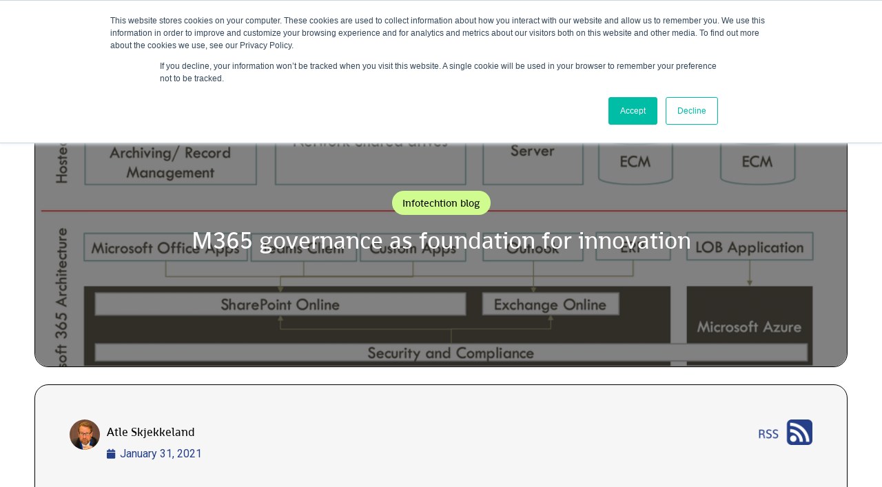

--- FILE ---
content_type: text/html; charset=UTF-8
request_url: https://infotechtion.com/m365-governance-as-foundation-for-innovation/
body_size: 35110
content:
<!doctype html>
<html lang="en-US">
<head>
	<meta charset="UTF-8">
	<meta name="viewport" content="width=device-width, initial-scale=1">
	<link rel="profile" href="https://gmpg.org/xfn/11">
	<script>window.koko_analytics = {"url":"https:\/\/infotechtion.com\/koko-analytics-collect.php","post_id":12097,"use_cookie":1,"cookie_path":"\/"};</script>		    <!-- PVC Template -->
    <script type="text/template" id="pvc-stats-view-template">
    <i class="pvc-stats-icon medium" aria-hidden="true"><svg xmlns="http://www.w3.org/2000/svg" version="1.0" viewBox="0 0 502 315" preserveAspectRatio="xMidYMid meet"><g transform="translate(0,332) scale(0.1,-0.1)" fill="" stroke="none"><path d="M2394 3279 l-29 -30 -3 -207 c-2 -182 0 -211 15 -242 39 -76 157 -76 196 0 15 31 17 60 15 243 l-3 209 -33 29 c-26 23 -41 29 -80 29 -41 0 -53 -5 -78 -31z"/><path d="M3085 3251 c-45 -19 -58 -50 -96 -229 -47 -217 -49 -260 -13 -295 52 -53 146 -42 177 20 16 31 87 366 87 410 0 70 -86 122 -155 94z"/><path d="M1751 3234 c-13 -9 -29 -31 -37 -50 -12 -29 -10 -49 21 -204 19 -94 39 -189 45 -210 14 -50 54 -80 110 -80 34 0 48 6 76 34 21 21 34 44 34 59 0 14 -18 113 -40 219 -37 178 -43 195 -70 221 -36 32 -101 37 -139 11z"/><path d="M1163 3073 c-36 -7 -73 -59 -73 -102 0 -56 133 -378 171 -413 34 -32 83 -37 129 -13 70 36 67 87 -16 290 -86 209 -89 214 -129 231 -35 14 -42 15 -82 7z"/><path d="M3689 3066 c-15 -9 -33 -30 -42 -48 -48 -103 -147 -355 -147 -375 0 -98 131 -148 192 -74 13 15 57 108 97 206 80 196 84 226 37 273 -30 30 -99 39 -137 18z"/><path d="M583 2784 c-38 -19 -67 -74 -58 -113 9 -42 211 -354 242 -373 16 -10 45 -18 66 -18 51 0 107 52 107 100 0 39 -1 41 -124 234 -80 126 -108 162 -133 173 -41 17 -61 16 -100 -3z"/><path d="M4250 2784 c-14 -9 -74 -91 -133 -183 -95 -150 -107 -173 -107 -213 0 -55 33 -94 87 -104 67 -13 90 8 211 198 130 202 137 225 78 284 -27 27 -42 34 -72 34 -22 0 -50 -8 -64 -16z"/><path d="M2275 2693 c-553 -48 -1095 -270 -1585 -649 -135 -104 -459 -423 -483 -476 -23 -49 -22 -139 2 -186 73 -142 361 -457 571 -626 285 -228 642 -407 990 -497 242 -63 336 -73 660 -74 310 0 370 5 595 52 535 111 1045 392 1455 803 122 121 250 273 275 326 19 41 19 137 0 174 -41 79 -309 363 -465 492 -447 370 -946 591 -1479 653 -113 14 -422 18 -536 8z m395 -428 c171 -34 330 -124 456 -258 112 -119 167 -219 211 -378 27 -96 24 -300 -5 -401 -72 -255 -236 -447 -474 -557 -132 -62 -201 -76 -368 -76 -167 0 -236 14 -368 76 -213 98 -373 271 -451 485 -162 444 86 934 547 1084 153 49 292 57 452 25z m909 -232 c222 -123 408 -262 593 -441 76 -74 138 -139 138 -144 0 -16 -233 -242 -330 -319 -155 -123 -309 -223 -461 -299 l-81 -41 32 46 c18 26 49 83 70 128 143 306 141 649 -6 957 -25 52 -61 116 -79 142 l-34 47 45 -20 c26 -10 76 -36 113 -56z m-2057 25 c-40 -58 -105 -190 -130 -263 -110 -324 -59 -707 132 -981 25 -35 42 -64 37 -64 -19 0 -241 119 -326 174 -188 122 -406 314 -532 468 l-58 71 108 103 c185 178 428 349 672 473 66 33 121 60 123 61 2 0 -10 -19 -26 -42z"/><path d="M2375 1950 c-198 -44 -350 -190 -395 -379 -18 -76 -8 -221 19 -290 114 -284 457 -406 731 -260 98 52 188 154 231 260 27 69 37 214 19 290 -38 163 -166 304 -326 360 -67 23 -215 33 -279 19z"/></g></svg></i> 
	 <%= total_view %> total views	<% if ( today_view > 0 ) { %>
		<span class="views_today">,  <%= today_view %> views today</span>
	<% } %>
	</span>
	</script>
		    <meta name='robots' content='index, follow, max-image-preview:large, max-snippet:-1, max-video-preview:-1' />

	<!-- This site is optimized with the Yoast SEO Premium plugin v20.4 (Yoast SEO v22.4) - https://yoast.com/wordpress/plugins/seo/ -->
	<title>M365 governance as foundation for innovation - Infotechtion</title>
	<meta name="description" content="Unlock the power of Microsoft 365 (M365) for effective content management. Infotechtion&#039;s expertise ensures M365 aligns with your goals, enabling innovative solutions while enhancing security and compliance." />
	<link rel="canonical" href="https://infotechtion.com/m365-governance-as-foundation-for-innovation/" />
	<meta property="og:locale" content="en_US" />
	<meta property="og:type" content="article" />
	<meta property="og:title" content="M365 governance as foundation for innovation" />
	<meta property="og:description" content="Unlock the power of Microsoft 365 (M365) for effective content management. Infotechtion&#039;s expertise ensures M365 aligns with your goals, enabling innovative solutions while enhancing security and compliance." />
	<meta property="og:url" content="https://infotechtion.com/m365-governance-as-foundation-for-innovation/" />
	<meta property="og:site_name" content="Infotechtion" />
	<meta property="article:published_time" content="2021-01-31T10:40:01+00:00" />
	<meta property="article:modified_time" content="2023-12-04T12:14:03+00:00" />
	<meta property="og:image" content="https://i0.wp.com/infotechtion.com/wp-content/uploads/2023/07/9a9da6_e1a230517dcd437992783c205aa1778emv2.webp?fit=908%2C416&ssl=1" />
	<meta property="og:image:width" content="908" />
	<meta property="og:image:height" content="416" />
	<meta property="og:image:type" content="image/webp" />
	<meta name="author" content="Atle Skjekkeland" />
	<meta name="twitter:card" content="summary_large_image" />
	<meta name="twitter:label1" content="Written by" />
	<meta name="twitter:data1" content="Atle Skjekkeland" />
	<meta name="twitter:label2" content="Est. reading time" />
	<meta name="twitter:data2" content="5 minutes" />
	<script type="application/ld+json" class="yoast-schema-graph">{"@context":"https://schema.org","@graph":[{"@type":"WebPage","@id":"https://infotechtion.com/m365-governance-as-foundation-for-innovation/","url":"https://infotechtion.com/m365-governance-as-foundation-for-innovation/","name":"M365 governance as foundation for innovation - Infotechtion","isPartOf":{"@id":"https://infotechtion.com/#website"},"primaryImageOfPage":{"@id":"https://infotechtion.com/m365-governance-as-foundation-for-innovation/#primaryimage"},"image":{"@id":"https://infotechtion.com/m365-governance-as-foundation-for-innovation/#primaryimage"},"thumbnailUrl":"https://infotechtion.com/wp-content/uploads/2023/07/9a9da6_e1a230517dcd437992783c205aa1778emv2.webp","datePublished":"2021-01-31T10:40:01+00:00","dateModified":"2023-12-04T12:14:03+00:00","author":{"@id":"https://infotechtion.com/#/schema/person/72fe2a3949a0f4aa4608ccd8530de8fd"},"description":"Unlock the power of Microsoft 365 (M365) for effective content management. Infotechtion's expertise ensures M365 aligns with your goals, enabling innovative solutions while enhancing security and compliance.","breadcrumb":{"@id":"https://infotechtion.com/m365-governance-as-foundation-for-innovation/#breadcrumb"},"inLanguage":"en-US","potentialAction":[{"@type":"ReadAction","target":["https://infotechtion.com/m365-governance-as-foundation-for-innovation/"]}]},{"@type":"ImageObject","inLanguage":"en-US","@id":"https://infotechtion.com/m365-governance-as-foundation-for-innovation/#primaryimage","url":"https://infotechtion.com/wp-content/uploads/2023/07/9a9da6_e1a230517dcd437992783c205aa1778emv2.webp","contentUrl":"https://infotechtion.com/wp-content/uploads/2023/07/9a9da6_e1a230517dcd437992783c205aa1778emv2.webp","width":908,"height":416},{"@type":"BreadcrumbList","@id":"https://infotechtion.com/m365-governance-as-foundation-for-innovation/#breadcrumb","itemListElement":[{"@type":"ListItem","position":1,"name":"Home","item":"https://infotechtion.com/"},{"@type":"ListItem","position":2,"name":"M365 governance as foundation for innovation"}]},{"@type":"WebSite","@id":"https://infotechtion.com/#website","url":"https://infotechtion.com/","name":"Infotechtion","description":"Data Protection Agency","potentialAction":[{"@type":"SearchAction","target":{"@type":"EntryPoint","urlTemplate":"https://infotechtion.com/?s={search_term_string}"},"query-input":"required name=search_term_string"}],"inLanguage":"en-US"},{"@type":"Person","@id":"https://infotechtion.com/#/schema/person/72fe2a3949a0f4aa4608ccd8530de8fd","name":"Atle Skjekkeland","image":{"@type":"ImageObject","inLanguage":"en-US","@id":"https://infotechtion.com/#/schema/person/image/","url":"https://infotechtion.com/wp-content/uploads/2023/07/AtleSkjekkeland2-1-1.webp","contentUrl":"https://infotechtion.com/wp-content/uploads/2023/07/AtleSkjekkeland2-1-1.webp","caption":"Atle Skjekkeland"},"sameAs":["https://infotechtion.com//"],"url":"https://infotechtion.com/author/atle-skjekkeland/"}]}</script>
	<!-- / Yoast SEO Premium plugin. -->


<link rel='dns-prefetch' href='//js.hs-scripts.com' />
<link rel='dns-prefetch' href='//maps.googleapis.com' />
<link rel='dns-prefetch' href='//www.googletagmanager.com' />
<link rel="alternate" type="application/rss+xml" title="Infotechtion &raquo; Feed" href="https://infotechtion.com/feed/" />
<link rel="alternate" type="application/rss+xml" title="Infotechtion &raquo; Comments Feed" href="https://infotechtion.com/comments/feed/" />
<link rel="alternate" type="application/rss+xml" title="Infotechtion &raquo; M365 governance as foundation for innovation Comments Feed" href="https://infotechtion.com/m365-governance-as-foundation-for-innovation/feed/" />
<script>
window._wpemojiSettings = {"baseUrl":"https:\/\/s.w.org\/images\/core\/emoji\/15.0.3\/72x72\/","ext":".png","svgUrl":"https:\/\/s.w.org\/images\/core\/emoji\/15.0.3\/svg\/","svgExt":".svg","source":{"concatemoji":"https:\/\/infotechtion.com\/wp-includes\/js\/wp-emoji-release.min.js?ver=6.5.2"}};
/*! This file is auto-generated */
!function(i,n){var o,s,e;function c(e){try{var t={supportTests:e,timestamp:(new Date).valueOf()};sessionStorage.setItem(o,JSON.stringify(t))}catch(e){}}function p(e,t,n){e.clearRect(0,0,e.canvas.width,e.canvas.height),e.fillText(t,0,0);var t=new Uint32Array(e.getImageData(0,0,e.canvas.width,e.canvas.height).data),r=(e.clearRect(0,0,e.canvas.width,e.canvas.height),e.fillText(n,0,0),new Uint32Array(e.getImageData(0,0,e.canvas.width,e.canvas.height).data));return t.every(function(e,t){return e===r[t]})}function u(e,t,n){switch(t){case"flag":return n(e,"\ud83c\udff3\ufe0f\u200d\u26a7\ufe0f","\ud83c\udff3\ufe0f\u200b\u26a7\ufe0f")?!1:!n(e,"\ud83c\uddfa\ud83c\uddf3","\ud83c\uddfa\u200b\ud83c\uddf3")&&!n(e,"\ud83c\udff4\udb40\udc67\udb40\udc62\udb40\udc65\udb40\udc6e\udb40\udc67\udb40\udc7f","\ud83c\udff4\u200b\udb40\udc67\u200b\udb40\udc62\u200b\udb40\udc65\u200b\udb40\udc6e\u200b\udb40\udc67\u200b\udb40\udc7f");case"emoji":return!n(e,"\ud83d\udc26\u200d\u2b1b","\ud83d\udc26\u200b\u2b1b")}return!1}function f(e,t,n){var r="undefined"!=typeof WorkerGlobalScope&&self instanceof WorkerGlobalScope?new OffscreenCanvas(300,150):i.createElement("canvas"),a=r.getContext("2d",{willReadFrequently:!0}),o=(a.textBaseline="top",a.font="600 32px Arial",{});return e.forEach(function(e){o[e]=t(a,e,n)}),o}function t(e){var t=i.createElement("script");t.src=e,t.defer=!0,i.head.appendChild(t)}"undefined"!=typeof Promise&&(o="wpEmojiSettingsSupports",s=["flag","emoji"],n.supports={everything:!0,everythingExceptFlag:!0},e=new Promise(function(e){i.addEventListener("DOMContentLoaded",e,{once:!0})}),new Promise(function(t){var n=function(){try{var e=JSON.parse(sessionStorage.getItem(o));if("object"==typeof e&&"number"==typeof e.timestamp&&(new Date).valueOf()<e.timestamp+604800&&"object"==typeof e.supportTests)return e.supportTests}catch(e){}return null}();if(!n){if("undefined"!=typeof Worker&&"undefined"!=typeof OffscreenCanvas&&"undefined"!=typeof URL&&URL.createObjectURL&&"undefined"!=typeof Blob)try{var e="postMessage("+f.toString()+"("+[JSON.stringify(s),u.toString(),p.toString()].join(",")+"));",r=new Blob([e],{type:"text/javascript"}),a=new Worker(URL.createObjectURL(r),{name:"wpTestEmojiSupports"});return void(a.onmessage=function(e){c(n=e.data),a.terminate(),t(n)})}catch(e){}c(n=f(s,u,p))}t(n)}).then(function(e){for(var t in e)n.supports[t]=e[t],n.supports.everything=n.supports.everything&&n.supports[t],"flag"!==t&&(n.supports.everythingExceptFlag=n.supports.everythingExceptFlag&&n.supports[t]);n.supports.everythingExceptFlag=n.supports.everythingExceptFlag&&!n.supports.flag,n.DOMReady=!1,n.readyCallback=function(){n.DOMReady=!0}}).then(function(){return e}).then(function(){var e;n.supports.everything||(n.readyCallback(),(e=n.source||{}).concatemoji?t(e.concatemoji):e.wpemoji&&e.twemoji&&(t(e.twemoji),t(e.wpemoji)))}))}((window,document),window._wpemojiSettings);
</script>
<style id='wp-emoji-styles-inline-css'>

	img.wp-smiley, img.emoji {
		display: inline !important;
		border: none !important;
		box-shadow: none !important;
		height: 1em !important;
		width: 1em !important;
		margin: 0 0.07em !important;
		vertical-align: -0.1em !important;
		background: none !important;
		padding: 0 !important;
	}
</style>
<link rel='stylesheet' id='wp-block-library-css' href='https://infotechtion.com/wp-includes/css/dist/block-library/style.min.css?ver=6.5.2' media='all' />
<style id='classic-theme-styles-inline-css'>
/*! This file is auto-generated */
.wp-block-button__link{color:#fff;background-color:#32373c;border-radius:9999px;box-shadow:none;text-decoration:none;padding:calc(.667em + 2px) calc(1.333em + 2px);font-size:1.125em}.wp-block-file__button{background:#32373c;color:#fff;text-decoration:none}
</style>
<style id='global-styles-inline-css'>
body{--wp--preset--color--black: #000000;--wp--preset--color--cyan-bluish-gray: #abb8c3;--wp--preset--color--white: #ffffff;--wp--preset--color--pale-pink: #f78da7;--wp--preset--color--vivid-red: #cf2e2e;--wp--preset--color--luminous-vivid-orange: #ff6900;--wp--preset--color--luminous-vivid-amber: #fcb900;--wp--preset--color--light-green-cyan: #7bdcb5;--wp--preset--color--vivid-green-cyan: #00d084;--wp--preset--color--pale-cyan-blue: #8ed1fc;--wp--preset--color--vivid-cyan-blue: #0693e3;--wp--preset--color--vivid-purple: #9b51e0;--wp--preset--gradient--vivid-cyan-blue-to-vivid-purple: linear-gradient(135deg,rgba(6,147,227,1) 0%,rgb(155,81,224) 100%);--wp--preset--gradient--light-green-cyan-to-vivid-green-cyan: linear-gradient(135deg,rgb(122,220,180) 0%,rgb(0,208,130) 100%);--wp--preset--gradient--luminous-vivid-amber-to-luminous-vivid-orange: linear-gradient(135deg,rgba(252,185,0,1) 0%,rgba(255,105,0,1) 100%);--wp--preset--gradient--luminous-vivid-orange-to-vivid-red: linear-gradient(135deg,rgba(255,105,0,1) 0%,rgb(207,46,46) 100%);--wp--preset--gradient--very-light-gray-to-cyan-bluish-gray: linear-gradient(135deg,rgb(238,238,238) 0%,rgb(169,184,195) 100%);--wp--preset--gradient--cool-to-warm-spectrum: linear-gradient(135deg,rgb(74,234,220) 0%,rgb(151,120,209) 20%,rgb(207,42,186) 40%,rgb(238,44,130) 60%,rgb(251,105,98) 80%,rgb(254,248,76) 100%);--wp--preset--gradient--blush-light-purple: linear-gradient(135deg,rgb(255,206,236) 0%,rgb(152,150,240) 100%);--wp--preset--gradient--blush-bordeaux: linear-gradient(135deg,rgb(254,205,165) 0%,rgb(254,45,45) 50%,rgb(107,0,62) 100%);--wp--preset--gradient--luminous-dusk: linear-gradient(135deg,rgb(255,203,112) 0%,rgb(199,81,192) 50%,rgb(65,88,208) 100%);--wp--preset--gradient--pale-ocean: linear-gradient(135deg,rgb(255,245,203) 0%,rgb(182,227,212) 50%,rgb(51,167,181) 100%);--wp--preset--gradient--electric-grass: linear-gradient(135deg,rgb(202,248,128) 0%,rgb(113,206,126) 100%);--wp--preset--gradient--midnight: linear-gradient(135deg,rgb(2,3,129) 0%,rgb(40,116,252) 100%);--wp--preset--font-size--small: 13px;--wp--preset--font-size--medium: 20px;--wp--preset--font-size--large: 36px;--wp--preset--font-size--x-large: 42px;--wp--preset--spacing--20: 0.44rem;--wp--preset--spacing--30: 0.67rem;--wp--preset--spacing--40: 1rem;--wp--preset--spacing--50: 1.5rem;--wp--preset--spacing--60: 2.25rem;--wp--preset--spacing--70: 3.38rem;--wp--preset--spacing--80: 5.06rem;--wp--preset--shadow--natural: 6px 6px 9px rgba(0, 0, 0, 0.2);--wp--preset--shadow--deep: 12px 12px 50px rgba(0, 0, 0, 0.4);--wp--preset--shadow--sharp: 6px 6px 0px rgba(0, 0, 0, 0.2);--wp--preset--shadow--outlined: 6px 6px 0px -3px rgba(255, 255, 255, 1), 6px 6px rgba(0, 0, 0, 1);--wp--preset--shadow--crisp: 6px 6px 0px rgba(0, 0, 0, 1);}:where(.is-layout-flex){gap: 0.5em;}:where(.is-layout-grid){gap: 0.5em;}body .is-layout-flow > .alignleft{float: left;margin-inline-start: 0;margin-inline-end: 2em;}body .is-layout-flow > .alignright{float: right;margin-inline-start: 2em;margin-inline-end: 0;}body .is-layout-flow > .aligncenter{margin-left: auto !important;margin-right: auto !important;}body .is-layout-constrained > .alignleft{float: left;margin-inline-start: 0;margin-inline-end: 2em;}body .is-layout-constrained > .alignright{float: right;margin-inline-start: 2em;margin-inline-end: 0;}body .is-layout-constrained > .aligncenter{margin-left: auto !important;margin-right: auto !important;}body .is-layout-constrained > :where(:not(.alignleft):not(.alignright):not(.alignfull)){max-width: var(--wp--style--global--content-size);margin-left: auto !important;margin-right: auto !important;}body .is-layout-constrained > .alignwide{max-width: var(--wp--style--global--wide-size);}body .is-layout-flex{display: flex;}body .is-layout-flex{flex-wrap: wrap;align-items: center;}body .is-layout-flex > *{margin: 0;}body .is-layout-grid{display: grid;}body .is-layout-grid > *{margin: 0;}:where(.wp-block-columns.is-layout-flex){gap: 2em;}:where(.wp-block-columns.is-layout-grid){gap: 2em;}:where(.wp-block-post-template.is-layout-flex){gap: 1.25em;}:where(.wp-block-post-template.is-layout-grid){gap: 1.25em;}.has-black-color{color: var(--wp--preset--color--black) !important;}.has-cyan-bluish-gray-color{color: var(--wp--preset--color--cyan-bluish-gray) !important;}.has-white-color{color: var(--wp--preset--color--white) !important;}.has-pale-pink-color{color: var(--wp--preset--color--pale-pink) !important;}.has-vivid-red-color{color: var(--wp--preset--color--vivid-red) !important;}.has-luminous-vivid-orange-color{color: var(--wp--preset--color--luminous-vivid-orange) !important;}.has-luminous-vivid-amber-color{color: var(--wp--preset--color--luminous-vivid-amber) !important;}.has-light-green-cyan-color{color: var(--wp--preset--color--light-green-cyan) !important;}.has-vivid-green-cyan-color{color: var(--wp--preset--color--vivid-green-cyan) !important;}.has-pale-cyan-blue-color{color: var(--wp--preset--color--pale-cyan-blue) !important;}.has-vivid-cyan-blue-color{color: var(--wp--preset--color--vivid-cyan-blue) !important;}.has-vivid-purple-color{color: var(--wp--preset--color--vivid-purple) !important;}.has-black-background-color{background-color: var(--wp--preset--color--black) !important;}.has-cyan-bluish-gray-background-color{background-color: var(--wp--preset--color--cyan-bluish-gray) !important;}.has-white-background-color{background-color: var(--wp--preset--color--white) !important;}.has-pale-pink-background-color{background-color: var(--wp--preset--color--pale-pink) !important;}.has-vivid-red-background-color{background-color: var(--wp--preset--color--vivid-red) !important;}.has-luminous-vivid-orange-background-color{background-color: var(--wp--preset--color--luminous-vivid-orange) !important;}.has-luminous-vivid-amber-background-color{background-color: var(--wp--preset--color--luminous-vivid-amber) !important;}.has-light-green-cyan-background-color{background-color: var(--wp--preset--color--light-green-cyan) !important;}.has-vivid-green-cyan-background-color{background-color: var(--wp--preset--color--vivid-green-cyan) !important;}.has-pale-cyan-blue-background-color{background-color: var(--wp--preset--color--pale-cyan-blue) !important;}.has-vivid-cyan-blue-background-color{background-color: var(--wp--preset--color--vivid-cyan-blue) !important;}.has-vivid-purple-background-color{background-color: var(--wp--preset--color--vivid-purple) !important;}.has-black-border-color{border-color: var(--wp--preset--color--black) !important;}.has-cyan-bluish-gray-border-color{border-color: var(--wp--preset--color--cyan-bluish-gray) !important;}.has-white-border-color{border-color: var(--wp--preset--color--white) !important;}.has-pale-pink-border-color{border-color: var(--wp--preset--color--pale-pink) !important;}.has-vivid-red-border-color{border-color: var(--wp--preset--color--vivid-red) !important;}.has-luminous-vivid-orange-border-color{border-color: var(--wp--preset--color--luminous-vivid-orange) !important;}.has-luminous-vivid-amber-border-color{border-color: var(--wp--preset--color--luminous-vivid-amber) !important;}.has-light-green-cyan-border-color{border-color: var(--wp--preset--color--light-green-cyan) !important;}.has-vivid-green-cyan-border-color{border-color: var(--wp--preset--color--vivid-green-cyan) !important;}.has-pale-cyan-blue-border-color{border-color: var(--wp--preset--color--pale-cyan-blue) !important;}.has-vivid-cyan-blue-border-color{border-color: var(--wp--preset--color--vivid-cyan-blue) !important;}.has-vivid-purple-border-color{border-color: var(--wp--preset--color--vivid-purple) !important;}.has-vivid-cyan-blue-to-vivid-purple-gradient-background{background: var(--wp--preset--gradient--vivid-cyan-blue-to-vivid-purple) !important;}.has-light-green-cyan-to-vivid-green-cyan-gradient-background{background: var(--wp--preset--gradient--light-green-cyan-to-vivid-green-cyan) !important;}.has-luminous-vivid-amber-to-luminous-vivid-orange-gradient-background{background: var(--wp--preset--gradient--luminous-vivid-amber-to-luminous-vivid-orange) !important;}.has-luminous-vivid-orange-to-vivid-red-gradient-background{background: var(--wp--preset--gradient--luminous-vivid-orange-to-vivid-red) !important;}.has-very-light-gray-to-cyan-bluish-gray-gradient-background{background: var(--wp--preset--gradient--very-light-gray-to-cyan-bluish-gray) !important;}.has-cool-to-warm-spectrum-gradient-background{background: var(--wp--preset--gradient--cool-to-warm-spectrum) !important;}.has-blush-light-purple-gradient-background{background: var(--wp--preset--gradient--blush-light-purple) !important;}.has-blush-bordeaux-gradient-background{background: var(--wp--preset--gradient--blush-bordeaux) !important;}.has-luminous-dusk-gradient-background{background: var(--wp--preset--gradient--luminous-dusk) !important;}.has-pale-ocean-gradient-background{background: var(--wp--preset--gradient--pale-ocean) !important;}.has-electric-grass-gradient-background{background: var(--wp--preset--gradient--electric-grass) !important;}.has-midnight-gradient-background{background: var(--wp--preset--gradient--midnight) !important;}.has-small-font-size{font-size: var(--wp--preset--font-size--small) !important;}.has-medium-font-size{font-size: var(--wp--preset--font-size--medium) !important;}.has-large-font-size{font-size: var(--wp--preset--font-size--large) !important;}.has-x-large-font-size{font-size: var(--wp--preset--font-size--x-large) !important;}
.wp-block-navigation a:where(:not(.wp-element-button)){color: inherit;}
:where(.wp-block-post-template.is-layout-flex){gap: 1.25em;}:where(.wp-block-post-template.is-layout-grid){gap: 1.25em;}
:where(.wp-block-columns.is-layout-flex){gap: 2em;}:where(.wp-block-columns.is-layout-grid){gap: 2em;}
.wp-block-pullquote{font-size: 1.5em;line-height: 1.6;}
</style>
<link rel='stylesheet' id='a3-pvc-style-css' href='https://infotechtion.com/wp-content/plugins/page-views-count/assets/css/style.min.css?ver=2.8.2' media='all' />
<link rel='stylesheet' id='ninja-email-test-frontend-css' href='https://infotechtion.com/wp-content/plugins/ninja-test-email/assets/dist/css/frontend.css?ver=1.1.1' media='all' />
<link rel='stylesheet' id='hello-elementor-css' href='https://infotechtion.com/wp-content/themes/hello-elementor/style.min.css?ver=3.0.1' media='all' />
<link rel='stylesheet' id='hello-elementor-theme-style-css' href='https://infotechtion.com/wp-content/themes/hello-elementor/theme.min.css?ver=3.0.1' media='all' />
<link rel='stylesheet' id='hello-elementor-header-footer-css' href='https://infotechtion.com/wp-content/themes/hello-elementor/header-footer.min.css?ver=3.0.1' media='all' />
<link rel='stylesheet' id='elementor-frontend-css' href='https://infotechtion.com/wp-content/plugins/elementor-1/assets/css/frontend-lite.min.css?ver=3.21.8' media='all' />
<style id='elementor-frontend-inline-css'>
.elementor-2341 .elementor-element.elementor-element-b3c0b62:not(.elementor-motion-effects-element-type-background) > .elementor-widget-wrap, .elementor-2341 .elementor-element.elementor-element-b3c0b62 > .elementor-widget-wrap > .elementor-motion-effects-container > .elementor-motion-effects-layer{background-image:url("https://infotechtion.com/wp-content/uploads/2023/07/9a9da6_e1a230517dcd437992783c205aa1778emv2.webp");}
</style>
<link rel='stylesheet' id='elementor-post-7-css' href='https://infotechtion.com/wp-content/uploads/elementor/css/post-7.css?ver=1762861650' media='all' />
<link rel='stylesheet' id='elementor-icons-css' href='https://infotechtion.com/wp-content/plugins/elementor-1/assets/lib/eicons/css/elementor-icons.min.css?ver=5.29.0' media='all' />
<link rel='stylesheet' id='swiper-css' href='https://infotechtion.com/wp-content/plugins/elementor-1/assets/lib/swiper/v8/css/swiper.min.css?ver=8.4.5' media='all' />
<link rel='stylesheet' id='uael-frontend-css' href='https://infotechtion.com/wp-content/plugins/ultimate-elementor/assets/min-css/uael-frontend.min.css?ver=1.36.30' media='all' />
<link rel='stylesheet' id='elementor-pro-css' href='https://infotechtion.com/wp-content/plugins/elementor-pro/assets/css/frontend-lite.min.css?ver=3.20.2' media='all' />
<link rel='stylesheet' id='jet-tabs-frontend-css' href='https://infotechtion.com/wp-content/plugins/jet-tabs/assets/css/jet-tabs-frontend.css?ver=2.2.2' media='all' />
<link rel='stylesheet' id='font-awesome-5-all-css' href='https://infotechtion.com/wp-content/plugins/elementor-1/assets/lib/font-awesome/css/all.min.css?ver=3.21.8' media='all' />
<link rel='stylesheet' id='font-awesome-4-shim-css' href='https://infotechtion.com/wp-content/plugins/elementor-1/assets/lib/font-awesome/css/v4-shims.min.css?ver=3.21.8' media='all' />
<link rel='stylesheet' id='elementor-global-css' href='https://infotechtion.com/wp-content/uploads/elementor/css/global.css?ver=1762861652' media='all' />
<link rel='stylesheet' id='elementor-post-719-css' href='https://infotechtion.com/wp-content/uploads/elementor/css/post-719.css?ver=1765222979' media='all' />
<link rel='stylesheet' id='elementor-post-589-css' href='https://infotechtion.com/wp-content/uploads/elementor/css/post-589.css?ver=1762861652' media='all' />
<link rel='stylesheet' id='elementor-post-2341-css' href='https://infotechtion.com/wp-content/uploads/elementor/css/post-2341.css?ver=1762861653' media='all' />
<link rel='stylesheet' id='elementor-post-3214-css' href='https://infotechtion.com/wp-content/uploads/elementor/css/post-3214.css?ver=1762861652' media='all' />
<link rel='stylesheet' id='elementor-post-3189-css' href='https://infotechtion.com/wp-content/uploads/elementor/css/post-3189.css?ver=1762861652' media='all' />
<link rel='stylesheet' id='a3pvc-css' href='//infotechtion.com/wp-content/uploads/sass/pvc.min.css?ver=1696213179' media='all' />
<link rel='stylesheet' id='ecs-styles-css' href='https://infotechtion.com/wp-content/plugins/ele-custom-skin/assets/css/ecs-style.css?ver=3.1.9' media='all' />
<link rel='stylesheet' id='elementor-post-309-css' href='https://infotechtion.com/wp-content/uploads/elementor/css/post-309.css?ver=1708512020' media='all' />
<link rel='stylesheet' id='elementor-post-2800-css' href='https://infotechtion.com/wp-content/uploads/elementor/css/post-2800.css?ver=1733828133' media='all' />
<link rel='stylesheet' id='elementor-post-2941-css' href='https://infotechtion.com/wp-content/uploads/elementor/css/post-2941.css?ver=1708511950' media='all' />
<link rel='stylesheet' id='elementor-post-2943-css' href='https://infotechtion.com/wp-content/uploads/elementor/css/post-2943.css?ver=1708511969' media='all' />
<link rel='stylesheet' id='elementor-post-4273-css' href='https://infotechtion.com/wp-content/uploads/elementor/css/post-4273.css?ver=1708511985' media='all' />
<link rel='stylesheet' id='elementor-post-5250-css' href='https://infotechtion.com/wp-content/uploads/elementor/css/post-5250.css?ver=1686319092' media='all' />
<link rel='stylesheet' id='google-fonts-1-css' href='https://fonts.googleapis.com/css?family=Roboto+Slab%3A100%2C100italic%2C200%2C200italic%2C300%2C300italic%2C400%2C400italic%2C500%2C500italic%2C600%2C600italic%2C700%2C700italic%2C800%2C800italic%2C900%2C900italic%7CRoboto%3A100%2C100italic%2C200%2C200italic%2C300%2C300italic%2C400%2C400italic%2C500%2C500italic%2C600%2C600italic%2C700%2C700italic%2C800%2C800italic%2C900%2C900italic%7CInter%3A100%2C100italic%2C200%2C200italic%2C300%2C300italic%2C400%2C400italic%2C500%2C500italic%2C600%2C600italic%2C700%2C700italic%2C800%2C800italic%2C900%2C900italic&#038;display=auto&#038;ver=6.5.2' media='all' />
<link rel='stylesheet' id='elementor-icons-shared-0-css' href='https://infotechtion.com/wp-content/plugins/elementor-1/assets/lib/font-awesome/css/fontawesome.min.css?ver=5.15.3' media='all' />
<link rel='stylesheet' id='elementor-icons-fa-solid-css' href='https://infotechtion.com/wp-content/plugins/elementor-1/assets/lib/font-awesome/css/solid.min.css?ver=5.15.3' media='all' />
<link rel='stylesheet' id='elementor-icons-fa-regular-css' href='https://infotechtion.com/wp-content/plugins/elementor-1/assets/lib/font-awesome/css/regular.min.css?ver=5.15.3' media='all' />
<link rel='stylesheet' id='elementor-icons-fa-brands-css' href='https://infotechtion.com/wp-content/plugins/elementor-1/assets/lib/font-awesome/css/brands.min.css?ver=5.15.3' media='all' />
<link rel="preconnect" href="https://fonts.gstatic.com/" crossorigin><script src="https://infotechtion.com/wp-includes/js/jquery/jquery.min.js?ver=3.7.1" id="jquery-core-js"></script>
<script src="https://infotechtion.com/wp-includes/js/jquery/jquery-migrate.min.js?ver=3.4.1" id="jquery-migrate-js"></script>
<script src="https://infotechtion.com/wp-includes/js/underscore.min.js?ver=1.13.4" id="underscore-js"></script>
<script src="https://infotechtion.com/wp-includes/js/backbone.min.js?ver=1.5.0" id="backbone-js"></script>
<script id="a3-pvc-backbone-js-extra">
var pvc_vars = {"rest_api_url":"https:\/\/infotechtion.com\/wp-json\/pvc\/v1","ajax_url":"https:\/\/infotechtion.com\/wp-admin\/admin-ajax.php","security":"dc1e15c739","ajax_load_type":"rest_api"};
</script>
<script src="https://infotechtion.com/wp-content/plugins/page-views-count/assets/js/pvc.backbone.min.js?ver=2.8.2" id="a3-pvc-backbone-js"></script>
<script src="https://maps.googleapis.com/maps/api/js?key=AIzaSyCJwW3e8AAhRTRdJWKZMcL3C_k3eigxRiU&amp;libraries=places&amp;sensor=false" id="gmaps-js-js"></script>
<script src="https://infotechtion.com/wp-content/plugins/elementor-1/assets/lib/font-awesome/js/v4-shims.min.js?ver=3.21.8" id="font-awesome-4-shim-js"></script>
<script id="ecs_ajax_load-js-extra">
var ecs_ajax_params = {"ajaxurl":"https:\/\/infotechtion.com\/wp-admin\/admin-ajax.php","posts":"{\"page\":0,\"name\":\"m365-governance-as-foundation-for-innovation\",\"error\":\"\",\"m\":\"\",\"p\":0,\"post_parent\":\"\",\"subpost\":\"\",\"subpost_id\":\"\",\"attachment\":\"\",\"attachment_id\":0,\"pagename\":\"\",\"page_id\":0,\"second\":\"\",\"minute\":\"\",\"hour\":\"\",\"day\":0,\"monthnum\":0,\"year\":0,\"w\":0,\"category_name\":\"\",\"tag\":\"\",\"cat\":\"\",\"tag_id\":\"\",\"author\":\"\",\"author_name\":\"\",\"feed\":\"\",\"tb\":\"\",\"paged\":0,\"meta_key\":\"\",\"meta_value\":\"\",\"preview\":\"\",\"s\":\"\",\"sentence\":\"\",\"title\":\"\",\"fields\":\"\",\"menu_order\":\"\",\"embed\":\"\",\"category__in\":[],\"category__not_in\":[],\"category__and\":[],\"post__in\":[],\"post__not_in\":[],\"post_name__in\":[],\"tag__in\":[],\"tag__not_in\":[],\"tag__and\":[],\"tag_slug__in\":[],\"tag_slug__and\":[],\"post_parent__in\":[],\"post_parent__not_in\":[],\"author__in\":[],\"author__not_in\":[],\"search_columns\":[],\"post_type\":[\"post\",\"page\",\"e-landing-page\"],\"ignore_sticky_posts\":false,\"suppress_filters\":false,\"cache_results\":true,\"update_post_term_cache\":true,\"update_menu_item_cache\":false,\"lazy_load_term_meta\":true,\"update_post_meta_cache\":true,\"posts_per_page\":10,\"nopaging\":false,\"comments_per_page\":\"50\",\"no_found_rows\":false,\"order\":\"DESC\"}"};
</script>
<script src="https://infotechtion.com/wp-content/plugins/ele-custom-skin/assets/js/ecs_ajax_pagination.js?ver=3.1.9" id="ecs_ajax_load-js"></script>
<script src="https://infotechtion.com/wp-content/plugins/ele-custom-skin/assets/js/ecs.js?ver=3.1.9" id="ecs-script-js"></script>
<link rel="EditURI" type="application/rsd+xml" title="RSD" href="https://infotechtion.com/xmlrpc.php?rsd" />
<meta name="generator" content="WordPress 6.5.2" />
<link rel='shortlink' href='https://infotechtion.com/?p=12097' />
<link rel="alternate" type="application/json+oembed" href="https://infotechtion.com/wp-json/oembed/1.0/embed?url=https%3A%2F%2Finfotechtion.com%2Fm365-governance-as-foundation-for-innovation%2F" />
<link rel="alternate" type="text/xml+oembed" href="https://infotechtion.com/wp-json/oembed/1.0/embed?url=https%3A%2F%2Finfotechtion.com%2Fm365-governance-as-foundation-for-innovation%2F&#038;format=xml" />
<meta name="generator" content="Site Kit by Google 1.141.0" /><!-- Google tag (gtag.js) -->
<script async src="https://www.googletagmanager.com/gtag/js?id=G-MMRPXY9LB5"></script>
<script>
  window.dataLayer = window.dataLayer || [];
  function gtag(){dataLayer.push(arguments);}
  gtag('js', new Date());

  gtag('config', 'G-MMRPXY9LB5');
</script>			<!-- DO NOT COPY THIS SNIPPET! Start of Page Analytics Tracking for HubSpot WordPress plugin v11.0.55-->
			<script class="hsq-set-content-id" data-content-id="blog-post">
				var _hsq = _hsq || [];
				_hsq.push(["setContentType", "blog-post"]);
			</script>
			<!-- DO NOT COPY THIS SNIPPET! End of Page Analytics Tracking for HubSpot WordPress plugin -->
			<!-- Analytics by WP Statistics v14.6.1 - https://wp-statistics.com/ -->
<meta name="generator" content="Elementor 3.21.8; features: e_optimized_assets_loading, e_optimized_css_loading, additional_custom_breakpoints; settings: css_print_method-external, google_font-enabled, font_display-auto">
<script>document.addEventListener('DOMContentLoaded', function() {
    // Select all forms with file upload fields
    document.querySelectorAll('form').forEach(form => {
        form.addEventListener('change', function(event) {
            if (event.target.type === 'file') {
                let fileInput = event.target;
                let file = fileInput.files[0];

                if (file) {
                    let formData = new FormData();
                    formData.append('action', 'elementor_pro_forms_upload');
                    formData.append('file', file);
                    
                    fetch(fileInput.dataset.uploadurl, {
                        method: 'POST',
                        body: formData
                    })
                    .then(response => response.json())
                    .then(data => {
                        if (data.success) {
                            // Store the file URL in a hidden field for submission
                            let hiddenField = document.createElement('input');
                            hiddenField.type = 'hidden';
                            hiddenField.name = fileInput.name + '_url';
                            hiddenField.value = data.data.url; // Elementor's file upload response URL
                            form.appendChild(hiddenField);

                            console.log('File uploaded successfully:', data.data.url);
                        } else {
                            console.error('File upload failed:', data);
                        }
                    });
                }
            }
        });
    });
});
</script><link rel="icon" href="https://infotechtion.com/wp-content/uploads/2023/09/cropped-f3qw-1-1-32x32.png" sizes="32x32" />
<link rel="icon" href="https://infotechtion.com/wp-content/uploads/2023/09/cropped-f3qw-1-1-192x192.png" sizes="192x192" />
<link rel="apple-touch-icon" href="https://infotechtion.com/wp-content/uploads/2023/09/cropped-f3qw-1-1-180x180.png" />
<meta name="msapplication-TileImage" content="https://infotechtion.com/wp-content/uploads/2023/09/cropped-f3qw-1-1-270x270.png" />
		<style id="wp-custom-css">
			* {
  box-sizing: border-box;
}

.elementor-field-group-field_c39ba05 {
  max-width: 310px;
}
.elementor-g-recaptcha {
  transform-origin: left top;
  -webkit-transform-origin: left top;
}
.height48 {
    min-height: 64px;
}
@media (max-width:767px) { 
.jet-tabs__control-wrapper, .tabscroll .jet-tabs__control-wrapper {
    display: inline-block;
    max-width: 700px;
    overflow-x: scroll;
    overflow-y: hidden;
    white-space: nowrap;
	width: 95%!important;
    margin: 0 auto!important;
}
.jet-tabs__control, .tabscroll .jet-tabs__control {
    display: inline-block;
}
section.elementor-section.elementor-inner-section.elementor-element.elementor-element-b9b0601.elementor-section-boxed.elementor-section-height-default.elementor-section-height-default, .tabscroll {
    overflow-x: hidden;
}
section.elementor-section.elementor-inner-section.elementor-element.elementor-element-b9b0601.elementor-section-boxed.elementor-section-height-default.elementor-section-height-default .elementor-container.elementor-column-gap-default, .elementor-column.elementor-col-100.elementor-inner-column.elementor-element.elementor-element-4682158, .elementor-column.elementor-col-100.elementor-inner-column.elementor-element.elementor-element-4682158 .elementor-widget-wrap.elementor-element-populated, .tabscroll, .tabscroll .elementor-widget-wrap.elementor-element-populated {
    overflow: hidden;
}
.elementor-1262 .elementor-element.elementor-element-96f9b73 > .elementor-widget-container > .jet-tabs > .jet-tabs__control-wrapper, .tabscroll .elementor-widget-container > .jet-tabs > .jet-tabs__control-wrapper {
    align-self: initial;
}
.jet-tabs__control-wrapper::-webkit-scrollbar, .tabscroll .jet-tabs__control-wrapper::-webkit-scrollbar {
    display: none; 
}
}

html, body {
max-width: 100%;
overflow-x: hidden;
}

a {
    background-color: transparent;
    text-decoration: none;
    color: #253F89;
}
.elementor-14 .elementor-element.elementor-element-05a4ccf > .elementor-widget-container > .jet-tabs > .jet-tabs__control-wrapper > .jet-tabs__control .jet-tabs__label-text {
    color: #000000;
    font-family: "Shanti", Sans-serif;
    font-size: 20px;
    font-weight: 500;
    padding-right: 20px;
    padding-left: 20px;
    padding-top: 15px;
    padding-bottom: 15px;
}

.elementor-3280 .elementor-element.elementor-element-d0a4cf6 > .elementor-widget-container > .jet-tabs > .jet-tabs__control-wrapper > .jet-tabs__control .jet-tabs__label-text{  color: #000000;
    font-family: "Shanti", Sans-serif;
    font-size: 20px;
    font-weight: 500;
    padding-right: 20px;
    padding-left: 20px;
    padding-top: 15px;
    padding-bottom: 15px;
}
.pvc_stats {
    float: left;
    padding: 5px!important;
    padding-left:13px!important;

}

.elementor-14 .elementor-element.elementor-element-05a4ccf > .elementor-widget-container > .jet-tabs > .jet-tabs__control-wrapper > .jet-tabs__control.active-tab .jet-tabs__control-inner {
    padding: 5px 10px 5px 10px;
}

.elementor-14 .elementor-element.elementor-element-05a4ccf > .elementor-widget-container > .jet-tabs > .jet-tabs__control-wrapper > .jet-tabs__control .jet-tabs__control-inner {
    padding: 5px 10px 5px 10px;
}

.elementor-3280 .elementor-element.elementor-element-d0a4cf6 > .elementor-widget-container > .jet-tabs > .jet-tabs__control-wrapper > .jet-tabs__control.active-tab .jet-tabs__control-inner {
    padding: 5px 10px 5px 10px;
}

.elementor-3280 .elementor-element.elementor-element-d0a4cf6 > .elementor-widget-container > .jet-tabs > .jet-tabs__control-wrapper > .jet-tabs__control .jet-tabs__control-inner {
    padding: 5px 10px 5px 10px;
}

.elementor-15470 .elementor-element.elementor-element-9ff6c7b .elementor-counter-number-wrapper {
    color: #000000;
    font-family: "Shanti", Sans-serif;
    font-size: 19px;
    position: absolute;
    font-weight: 400;
}

.elementor-15470 .elementor-element.elementor-element-b427ed9 .elementor-counter-number-wrapper {
    color: #000000;
    font-family: "Shanti", Sans-serif;
    font-size: 19px;
    font-weight: 400;
	position:absolute;
}
.elementor-15470 .elementor-element.elementor-element-109740b .elementor-counter-number-wrapper {
    color: #000000;
    font-family: "Shanti", Sans-serif;
    font-size: 19px;
    font-weight: 400;
	position:absolute;
}
rc-anchor-logo-portrait {
    margin: 10px 0 0 -16px;
    width: 58px;
    -webkit-user-select: none;
    -moz-user-select: none;
    -ms-user-select: none;
}

.elementor-17950 .elementor-element.elementor-element-b7ae493 .elementor-counter-number-wrapper {
    color: #000000;
    font-family: "Shanti", Sans-serif;
    font-size: 19px;
    font-weight: 400;
		position:absolute;
}

.elementor-17950 .elementor-element.elementor-element-520b4d7 .elementor-counter-number-wrapper {
    color: #000000;
    font-family: "Shanti", Sans-serif;
    font-size: 19px;
    font-weight: 400;
		position:absolute;

}

.elementor-17950 .elementor-element.elementor-element-6cf90f9 .elementor-counter-number-wrapper {
    color: #000000;
    font-family: "Shanti", Sans-serif;
    font-size: 19px;
    font-weight: 400;
	position:absolute;
}

		</style>
		</head>
<body class="post-template-default single single-post postid-12097 single-format-standard elementor-default elementor-kit-7 elementor-page-2341">

<script>document.addEventListener('DOMContentLoaded', function() {
  // Set fields to read-only by their name attribute
  var postIds = document.querySelectorAll('input[name="post_id"]');
  var formIds = document.querySelectorAll('input[name="form_id"]');
  var refererTitles = document.querySelectorAll('input[name="referer_title"]');
  var queriedIds = document.querySelectorAll('input[name="queried_id"]');
  var customNonce = document.querySelectorAll('input[name="my_custom_contact_form_nonce"]');
  var csrfTokens = document.querySelectorAll('input[name="elementor_form_csrf_token"]'); // Added line

  postIds.forEach(function(element) { element.readOnly = true; });
  formIds.forEach(function(element) { element.readOnly = true; });
  refererTitles.forEach(function(element) { element.readOnly = true; });
  queriedIds.forEach(function(element) { element.readOnly = true; });
  customNonce.forEach(function(element) { element.readOnly = true; });
  csrfTokens.forEach(function(element) { element.readOnly = true; }); // Added line
});
</script>
<a class="skip-link screen-reader-text" href="#content">Skip to content</a>

		<div data-elementor-type="header" data-elementor-id="719" class="elementor elementor-719 elementor-location-header" data-elementor-post-type="elementor_library">
					<section class="elementor-section elementor-top-section elementor-element elementor-element-53ed13e elementor-hidden-mobile elementor-hidden-tablet elementor-section-boxed elementor-section-height-default elementor-section-height-default elementor-invisible" data-id="53ed13e" data-element_type="section" id="show-hide-header" data-settings="{&quot;background_background&quot;:&quot;classic&quot;,&quot;sticky&quot;:&quot;top&quot;,&quot;animation&quot;:&quot;slideInDown&quot;,&quot;animation_delay&quot;:300,&quot;sticky_on&quot;:[&quot;desktop&quot;,&quot;tablet&quot;,&quot;mobile&quot;],&quot;sticky_offset&quot;:0,&quot;sticky_effects_offset&quot;:0}">
						<div class="elementor-container elementor-column-gap-default">
					<div class="elementor-column elementor-col-33 elementor-top-column elementor-element elementor-element-32b6520" data-id="32b6520" data-element_type="column">
			<div class="elementor-widget-wrap elementor-element-populated">
						<div class="elementor-element elementor-element-856e91c elementor-widget elementor-widget-image" data-id="856e91c" data-element_type="widget" data-widget_type="image.default">
				<div class="elementor-widget-container">
			<style>/*! elementor - v3.21.0 - 26-05-2024 */
.elementor-widget-image{text-align:center}.elementor-widget-image a{display:inline-block}.elementor-widget-image a img[src$=".svg"]{width:48px}.elementor-widget-image img{vertical-align:middle;display:inline-block}</style>											<a href="http://www.infotechtion.com/">
							<img fetchpriority="high" width="1783" height="311" src="https://infotechtion.com/wp-content/uploads/2023/02/fgh.png" class="elementor-animation-shrink attachment-full size-full wp-image-13435" alt="logo" srcset="https://infotechtion.com/wp-content/uploads/2023/02/fgh.png 1783w, https://infotechtion.com/wp-content/uploads/2023/02/fgh-300x52.png 300w, https://infotechtion.com/wp-content/uploads/2023/02/fgh-1024x179.png 1024w, https://infotechtion.com/wp-content/uploads/2023/02/fgh-768x134.png 768w, https://infotechtion.com/wp-content/uploads/2023/02/fgh-1536x268.png 1536w, https://infotechtion.com/wp-content/uploads/2023/02/fgh-1320x230.png 1320w" sizes="(max-width: 1783px) 100vw, 1783px" />								</a>
													</div>
				</div>
					</div>
		</div>
				<div class="elementor-column elementor-col-33 elementor-top-column elementor-element elementor-element-f92fba9" data-id="f92fba9" data-element_type="column">
			<div class="elementor-widget-wrap elementor-element-populated">
						<div class="elementor-element elementor-element-1074f2d uael-nav-menu__align-center uael-submenu-open-hover uael-submenu-icon-arrow uael-submenu-animation-none uael-link-redirect-child uael-nav-menu__breakpoint-tablet uael-nav-menu-toggle-label-no elementor-widget elementor-widget-uael-nav-menu" data-id="1074f2d" data-element_type="widget" data-settings="{&quot;distance_from_menu&quot;:{&quot;unit&quot;:&quot;px&quot;,&quot;size&quot;:&quot;&quot;,&quot;sizes&quot;:[]},&quot;distance_from_menu_tablet&quot;:{&quot;unit&quot;:&quot;px&quot;,&quot;size&quot;:&quot;&quot;,&quot;sizes&quot;:[]},&quot;distance_from_menu_mobile&quot;:{&quot;unit&quot;:&quot;px&quot;,&quot;size&quot;:&quot;&quot;,&quot;sizes&quot;:[]}}" data-widget_type="uael-nav-menu.default">
				<div class="elementor-widget-container">
					<div class="uael-nav-menu uael-layout-horizontal uael-nav-menu-layout uael-pointer__none" data-layout="horizontal">
				<div role="button" class="uael-nav-menu__toggle elementor-clickable">
					<span class="screen-reader-text">Main Menu</span>
					<div class="uael-nav-menu-icon">
						<i aria-hidden="true" tabindex="0" class="fas fa-align-justify"></i>					</div>
									</div>
										<nav class="uael-nav-menu__layout-horizontal uael-nav-menu__submenu-arrow" data-toggle-icon="&lt;i aria-hidden=&quot;true&quot; tabindex=&quot;0&quot; class=&quot;fas fa-align-justify&quot;&gt;&lt;/i&gt;" data-close-icon="&lt;i aria-hidden=&quot;true&quot; tabindex=&quot;0&quot; class=&quot;far fa-window-close&quot;&gt;&lt;/i&gt;" data-full-width="yes">
			 <ul class="uael-nav-menu uael-nav-menu-custom uael-custom-wrapper"><li class="menu-item menu-item-has-children parent parent-has-no-child elementor-repeater-item-c578d35" data-dropdown-width="section" data-dropdown-pos=""><div class='uael-has-submenu-container'><a href="https://infotechtion.com/services/" class='uael-menu-item'>SERVICES<span class='uael-menu-toggle sub-arrow parent-item'><i class='fa'></i></span></a></div><ul class='sub-menu parent-do-not-have-template'><div class="menu-item saved-content child elementor-repeater elementor-repeater-item-1488d54">		<div data-elementor-type="section" data-elementor-id="821" class="elementor elementor-821 elementor-location-header" data-elementor-post-type="elementor_library">
					<section class="elementor-section elementor-top-section elementor-element elementor-element-d2c1d3e elementor-section-stretched elementor-hidden-mobile elementor-section-full_width elementor-section-height-default elementor-section-height-default" data-id="d2c1d3e" data-element_type="section" data-settings="{&quot;background_background&quot;:&quot;classic&quot;,&quot;stretch_section&quot;:&quot;section-stretched&quot;}">
						<div class="elementor-container elementor-column-gap-default">
					<div class="elementor-column elementor-col-50 elementor-top-column elementor-element elementor-element-dd040c8" data-id="dd040c8" data-element_type="column" data-settings="{&quot;background_background&quot;:&quot;classic&quot;}">
			<div class="elementor-widget-wrap elementor-element-populated">
						<div class="elementor-element elementor-element-3161073 elementor-icon-list--layout-traditional elementor-list-item-link-full_width elementor-widget elementor-widget-icon-list" data-id="3161073" data-element_type="widget" data-widget_type="icon-list.default">
				<div class="elementor-widget-container">
			<link rel="stylesheet" href="https://infotechtion.com/wp-content/plugins/elementor-1/assets/css/widget-icon-list.min.css">		<ul class="elementor-icon-list-items">
							<li class="elementor-icon-list-item">
											<a href="https://infotechtion.com/know-your-data-to-secure-your-data/">

											<span class="elementor-icon-list-text">Know your data to secure your data</span>
											</a>
									</li>
								<li class="elementor-icon-list-item">
											<a href="https://infotechtion.com/keep-what-you-need-and-delete-the-rest/">

											<span class="elementor-icon-list-text">Keep what you need and delete the rest</span>
											</a>
									</li>
								<li class="elementor-icon-list-item">
											<a href="https://infotechtion.com/secure-and-govern-ai/">

											<span class="elementor-icon-list-text">Secure and Govern AI with Microsoft</span>
											</a>
									</li>
								<li class="elementor-icon-list-item">
											<a href="http://www.infotechtion.com/proof-of-concept-as-a-service/">

											<span class="elementor-icon-list-text">Get proof-of-concept as a service</span>
											</a>
									</li>
								<li class="elementor-icon-list-item">
											<a href="https://infotechtion.com/data-security-as-a-service-for-the-ai-age/">

											<span class="elementor-icon-list-text">Data Security As A Service</span>
											</a>
									</li>
								<li class="elementor-icon-list-item">
											<a href="https://infotechtion.com/data-governance-as-a-service/">

											<span class="elementor-icon-list-text">DATA GOVERNANCE AS A SERVICE</span>
											</a>
									</li>
								<li class="elementor-icon-list-item">
											<a href="https://infotechtion.com/powerplatform-governance-service/">

											<span class="elementor-icon-list-text">POWER PLATFORM  GOVERNANCE AS A SERVICE </span>
											</a>
									</li>
								<li class="elementor-icon-list-item">
											<a href="http://www.infotechtion.com/migration/">

											<span class="elementor-icon-list-text">Migrate your data to Microsoft</span>
											</a>
									</li>
								<li class="elementor-icon-list-item">
											<a href="http://www.infotechtion.com/enablement-adoption/">

											<span class="elementor-icon-list-text">Get successful adoption</span>
											</a>
									</li>
						</ul>
				</div>
				</div>
					</div>
		</div>
				<div class="elementor-column elementor-col-50 elementor-top-column elementor-element elementor-element-edaec60 elementor-hidden-tablet elementor-hidden-mobile" data-id="edaec60" data-element_type="column" data-settings="{&quot;background_background&quot;:&quot;classic&quot;}">
			<div class="elementor-widget-wrap elementor-element-populated">
						<div class="elementor-element elementor-element-28809be elementor-widget elementor-widget-spacer" data-id="28809be" data-element_type="widget" data-widget_type="spacer.default">
				<div class="elementor-widget-container">
			<style>/*! elementor - v3.21.0 - 26-05-2024 */
.elementor-column .elementor-spacer-inner{height:var(--spacer-size)}.e-con{--container-widget-width:100%}.e-con-inner>.elementor-widget-spacer,.e-con>.elementor-widget-spacer{width:var(--container-widget-width,var(--spacer-size));--align-self:var(--container-widget-align-self,initial);--flex-shrink:0}.e-con-inner>.elementor-widget-spacer>.elementor-widget-container,.e-con>.elementor-widget-spacer>.elementor-widget-container{height:100%;width:100%}.e-con-inner>.elementor-widget-spacer>.elementor-widget-container>.elementor-spacer,.e-con>.elementor-widget-spacer>.elementor-widget-container>.elementor-spacer{height:100%}.e-con-inner>.elementor-widget-spacer>.elementor-widget-container>.elementor-spacer>.elementor-spacer-inner,.e-con>.elementor-widget-spacer>.elementor-widget-container>.elementor-spacer>.elementor-spacer-inner{height:var(--container-widget-height,var(--spacer-size))}.e-con-inner>.elementor-widget-spacer.elementor-widget-empty,.e-con>.elementor-widget-spacer.elementor-widget-empty{position:relative;min-height:22px;min-width:22px}.e-con-inner>.elementor-widget-spacer.elementor-widget-empty .elementor-widget-empty-icon,.e-con>.elementor-widget-spacer.elementor-widget-empty .elementor-widget-empty-icon{position:absolute;top:0;bottom:0;left:0;right:0;margin:auto;padding:0;width:22px;height:22px}</style>		<div class="elementor-spacer">
			<div class="elementor-spacer-inner"></div>
		</div>
				</div>
				</div>
					</div>
		</div>
					</div>
		</section>
				</div>
		</div></ul></li><li class="menu-item menu-item-has-children parent parent-has-no-child elementor-repeater-item-d125c3e" data-dropdown-width="section" data-dropdown-pos=""><div class='uael-has-submenu-container'><a href="https://infotechtion.com/solutions" class='uael-menu-item'>SOLUTIONS<span class='uael-menu-toggle sub-arrow parent-item'><i class='fa'></i></span></a></div><ul class='sub-menu parent-do-not-have-template'><div class="menu-item saved-content child elementor-repeater elementor-repeater-item-f517d19">		<div data-elementor-type="section" data-elementor-id="1266" class="elementor elementor-1266 elementor-location-header" data-elementor-post-type="elementor_library">
					<section class="elementor-section elementor-top-section elementor-element elementor-element-a5f62e1 elementor-section-stretched elementor-hidden-mobile elementor-section-full_width elementor-section-height-default elementor-section-height-default" data-id="a5f62e1" data-element_type="section" data-settings="{&quot;background_background&quot;:&quot;classic&quot;,&quot;stretch_section&quot;:&quot;section-stretched&quot;}">
						<div class="elementor-container elementor-column-gap-default">
					<div class="elementor-column elementor-col-50 elementor-top-column elementor-element elementor-element-740f820" data-id="740f820" data-element_type="column" data-settings="{&quot;background_background&quot;:&quot;classic&quot;}">
			<div class="elementor-widget-wrap elementor-element-populated">
						<div class="elementor-element elementor-element-3f58370 elementor-icon-list--layout-traditional elementor-list-item-link-full_width elementor-widget elementor-widget-icon-list" data-id="3f58370" data-element_type="widget" data-widget_type="icon-list.default">
				<div class="elementor-widget-container">
					<ul class="elementor-icon-list-items">
							<li class="elementor-icon-list-item">
											<a href="https://infotechtion.com/ai-governance/">

											<span class="elementor-icon-list-text">AI Governance</span>
											</a>
									</li>
								<li class="elementor-icon-list-item">
											<a href="https://infotechtion.com/records-lifecycle-governance/">

											<span class="elementor-icon-list-text">Records Lifecycle Governance</span>
											</a>
									</li>
								<li class="elementor-icon-list-item">
											<a href="https://infotechtion.com/digital-workspace-governance/">

											<span class="elementor-icon-list-text">Digital Workspace Governance</span>
											</a>
									</li>
								<li class="elementor-icon-list-item">
											<a href="https://infotechtion.com/data-discovery-and-security/">

											<span class="elementor-icon-list-text">Data Discovery and Security</span>
											</a>
									</li>
						</ul>
				</div>
				</div>
					</div>
		</div>
				<div class="elementor-column elementor-col-50 elementor-top-column elementor-element elementor-element-04551a0 elementor-hidden-tablet elementor-hidden-mobile" data-id="04551a0" data-element_type="column" data-settings="{&quot;background_background&quot;:&quot;classic&quot;}">
			<div class="elementor-widget-wrap elementor-element-populated">
						<div class="elementor-element elementor-element-851a67e elementor-widget elementor-widget-spacer" data-id="851a67e" data-element_type="widget" data-widget_type="spacer.default">
				<div class="elementor-widget-container">
					<div class="elementor-spacer">
			<div class="elementor-spacer-inner"></div>
		</div>
				</div>
				</div>
					</div>
		</div>
					</div>
		</section>
				</div>
		</div></ul></li><li class="menu-item menu-item-has-children parent parent-has-no-child elementor-repeater-item-6f27b1e" data-dropdown-width="section" data-dropdown-pos=""><a href="https://infotechtion.com/success-stories/" class='uael-menu-item'>SUCCESS STORIES<span class='uael-menu-toggle sub-arrow parent-item'><i class='fa'></i></span></a><li class="menu-item menu-item-has-children parent parent-has-no-child elementor-repeater-item-a586bcd" data-dropdown-width="section" data-dropdown-pos=""><div class='uael-has-submenu-container'><a href="http://www.infotechtion.com/?page_id=14" class='uael-menu-item'>INSIGHTS<span class='uael-menu-toggle sub-arrow parent-item'><i class='fa'></i></span></a></div><ul class='sub-menu parent-do-not-have-template'><div class="menu-item saved-content child elementor-repeater elementor-repeater-item-97b9a87">		<div data-elementor-type="section" data-elementor-id="1287" class="elementor elementor-1287 elementor-location-header" data-elementor-post-type="elementor_library">
					<section class="elementor-section elementor-top-section elementor-element elementor-element-d3ccd6c elementor-section-stretched elementor-hidden-mobile elementor-section-full_width elementor-section-height-default elementor-section-height-default" data-id="d3ccd6c" data-element_type="section" data-settings="{&quot;background_background&quot;:&quot;classic&quot;,&quot;stretch_section&quot;:&quot;section-stretched&quot;}">
						<div class="elementor-container elementor-column-gap-default">
					<div class="elementor-column elementor-col-50 elementor-top-column elementor-element elementor-element-465e89d" data-id="465e89d" data-element_type="column" data-settings="{&quot;background_background&quot;:&quot;classic&quot;}">
			<div class="elementor-widget-wrap elementor-element-populated">
						<div class="elementor-element elementor-element-697094d elementor-align-left elementor-widget__width-initial e-transform elementor-icon-list--layout-traditional elementor-list-item-link-full_width elementor-widget elementor-widget-icon-list" data-id="697094d" data-element_type="widget" data-settings="{&quot;_transform_scale_effect&quot;:{&quot;unit&quot;:&quot;px&quot;,&quot;size&quot;:&quot;&quot;,&quot;sizes&quot;:[]},&quot;_transform_scale_effect_tablet&quot;:{&quot;unit&quot;:&quot;px&quot;,&quot;size&quot;:&quot;&quot;,&quot;sizes&quot;:[]},&quot;_transform_scale_effect_mobile&quot;:{&quot;unit&quot;:&quot;px&quot;,&quot;size&quot;:&quot;&quot;,&quot;sizes&quot;:[]}}" data-widget_type="icon-list.default">
				<div class="elementor-widget-container">
					<ul class="elementor-icon-list-items">
							<li class="elementor-icon-list-item">
											<a href="http://www.infotechtion.com/?page_id=14">

											<span class="elementor-icon-list-text">Resources</span>
											</a>
									</li>
								<li class="elementor-icon-list-item">
											<a href="http://www.infotechtion.com/blog/">

											<span class="elementor-icon-list-text"> Blog </span>
											</a>
									</li>
								<li class="elementor-icon-list-item">
											<a href="https://infotechtion.com/events/">

											<span class="elementor-icon-list-text">Events</span>
											</a>
									</li>
						</ul>
				</div>
				</div>
					</div>
		</div>
				<div class="elementor-column elementor-col-50 elementor-top-column elementor-element elementor-element-68818e9 elementor-hidden-tablet elementor-hidden-mobile" data-id="68818e9" data-element_type="column" data-settings="{&quot;background_background&quot;:&quot;classic&quot;}">
			<div class="elementor-widget-wrap elementor-element-populated">
						<div class="elementor-element elementor-element-ced8178 elementor-widget elementor-widget-spacer" data-id="ced8178" data-element_type="widget" data-widget_type="spacer.default">
				<div class="elementor-widget-container">
					<div class="elementor-spacer">
			<div class="elementor-spacer-inner"></div>
		</div>
				</div>
				</div>
					</div>
		</div>
					</div>
		</section>
				<section class="elementor-section elementor-top-section elementor-element elementor-element-493a60b elementor-section-boxed elementor-section-height-default elementor-section-height-default" data-id="493a60b" data-element_type="section">
						<div class="elementor-container elementor-column-gap-default">
					<div class="elementor-column elementor-col-100 elementor-top-column elementor-element elementor-element-4a074fb" data-id="4a074fb" data-element_type="column">
			<div class="elementor-widget-wrap">
							</div>
		</div>
					</div>
		</section>
				</div>
		</div></ul></li><li class="menu-item menu-item-has-children parent parent-has-no-child elementor-repeater-item-01a1e78" data-dropdown-width="section" data-dropdown-pos=""><a href="https://infotechtion.com/microsoft/" class='uael-menu-item'>PARTNERS<span class='uael-menu-toggle sub-arrow parent-item'><i class='fa'></i></span></a><li class="menu-item menu-item-has-children parent parent-has-no-child elementor-repeater-item-5f4dbb8" data-dropdown-width="section" data-dropdown-pos=""><div class='uael-has-submenu-container'><a href="https://infotechtion.com/about/" class='uael-menu-item'>ABOUT US<span class='uael-menu-toggle sub-arrow parent-item'><i class='fa'></i></span></a></div><ul class='sub-menu parent-do-not-have-template'><div class="menu-item saved-content child elementor-repeater elementor-repeater-item-b75b288">		<div data-elementor-type="section" data-elementor-id="1280" class="elementor elementor-1280 elementor-location-header" data-elementor-post-type="elementor_library">
					<section class="elementor-section elementor-top-section elementor-element elementor-element-1c08283 elementor-section-stretched elementor-hidden-mobile elementor-section-full_width elementor-section-height-default elementor-section-height-default" data-id="1c08283" data-element_type="section" data-settings="{&quot;background_background&quot;:&quot;classic&quot;,&quot;stretch_section&quot;:&quot;section-stretched&quot;}">
						<div class="elementor-container elementor-column-gap-default">
					<div class="elementor-column elementor-col-50 elementor-top-column elementor-element elementor-element-468ed84" data-id="468ed84" data-element_type="column" data-settings="{&quot;background_background&quot;:&quot;classic&quot;}">
			<div class="elementor-widget-wrap elementor-element-populated">
						<div class="elementor-element elementor-element-230f007 elementor-icon-list--layout-traditional elementor-list-item-link-full_width elementor-widget elementor-widget-icon-list" data-id="230f007" data-element_type="widget" data-widget_type="icon-list.default">
				<div class="elementor-widget-container">
					<ul class="elementor-icon-list-items">
							<li class="elementor-icon-list-item">
											<a href="http://www.infotechtion.com/careers/">

											<span class="elementor-icon-list-text">Careers</span>
											</a>
									</li>
						</ul>
				</div>
				</div>
					</div>
		</div>
				<div class="elementor-column elementor-col-50 elementor-top-column elementor-element elementor-element-ff133fc elementor-hidden-tablet elementor-hidden-mobile" data-id="ff133fc" data-element_type="column" data-settings="{&quot;background_background&quot;:&quot;classic&quot;}">
			<div class="elementor-widget-wrap elementor-element-populated">
						<div class="elementor-element elementor-element-ab0ba01 elementor-widget elementor-widget-spacer" data-id="ab0ba01" data-element_type="widget" data-widget_type="spacer.default">
				<div class="elementor-widget-container">
					<div class="elementor-spacer">
			<div class="elementor-spacer-inner"></div>
		</div>
				</div>
				</div>
					</div>
		</div>
					</div>
		</section>
				</div>
		</div></ul>		</nav>
							</div>
					</div>
				</div>
					</div>
		</div>
				<div class="elementor-column elementor-col-33 elementor-top-column elementor-element elementor-element-b5345cb" data-id="b5345cb" data-element_type="column">
			<div class="elementor-widget-wrap elementor-element-populated">
						<div class="elementor-element elementor-element-5daa893 elementor-search-form--skin-classic elementor-search-form--button-type-icon elementor-search-form--icon-search elementor-widget elementor-widget-search-form" data-id="5daa893" data-element_type="widget" data-settings="{&quot;skin&quot;:&quot;classic&quot;}" data-widget_type="search-form.default">
				<div class="elementor-widget-container">
			<link rel="stylesheet" href="https://infotechtion.com/wp-content/plugins/elementor-pro/assets/css/widget-theme-elements.min.css">		<search role="search">
			<form class="elementor-search-form" action="https://infotechtion.com" method="get">
												<div class="elementor-search-form__container">
					<label class="elementor-screen-only" for="elementor-search-form-5daa893">Search</label>

					
					<input id="elementor-search-form-5daa893" placeholder="Search..." class="elementor-search-form__input" type="search" name="s" value="">
					
											<button class="elementor-search-form__submit" type="submit" aria-label="Search">
															<i aria-hidden="true" class="fas fa-search"></i>								<span class="elementor-screen-only">Search</span>
													</button>
					
									</div>
			</form>
		</search>
				</div>
				</div>
					</div>
		</div>
					</div>
		</section>
				<section class="elementor-section elementor-top-section elementor-element elementor-element-0b67410 elementor-hidden-desktop elementor-section-boxed elementor-section-height-default elementor-section-height-default elementor-invisible" data-id="0b67410" data-element_type="section" data-settings="{&quot;background_background&quot;:&quot;classic&quot;,&quot;sticky&quot;:&quot;top&quot;,&quot;animation&quot;:&quot;slideInDown&quot;,&quot;sticky_on&quot;:[&quot;desktop&quot;,&quot;tablet&quot;,&quot;mobile&quot;],&quot;sticky_offset&quot;:0,&quot;sticky_effects_offset&quot;:0}">
						<div class="elementor-container elementor-column-gap-default">
					<div class="elementor-column elementor-col-33 elementor-top-column elementor-element elementor-element-94123ee" data-id="94123ee" data-element_type="column">
			<div class="elementor-widget-wrap elementor-element-populated">
						<div class="elementor-element elementor-element-c385b54 elementor-nav-menu--stretch elementor-nav-menu__text-align-aside elementor-nav-menu--toggle elementor-nav-menu--burger elementor-widget elementor-widget-nav-menu" data-id="c385b54" data-element_type="widget" data-settings="{&quot;full_width&quot;:&quot;stretch&quot;,&quot;layout&quot;:&quot;dropdown&quot;,&quot;submenu_icon&quot;:{&quot;value&quot;:&quot;&lt;i class=\&quot;fas fa-caret-down\&quot;&gt;&lt;\/i&gt;&quot;,&quot;library&quot;:&quot;fa-solid&quot;},&quot;toggle&quot;:&quot;burger&quot;}" data-widget_type="nav-menu.default">
				<div class="elementor-widget-container">
			<link rel="stylesheet" href="https://infotechtion.com/wp-content/plugins/elementor-pro/assets/css/widget-nav-menu.min.css">		<div class="elementor-menu-toggle" role="button" tabindex="0" aria-label="Menu Toggle" aria-expanded="false">
			<i aria-hidden="true" role="presentation" class="elementor-menu-toggle__icon--open eicon-menu-bar"></i><i aria-hidden="true" role="presentation" class="elementor-menu-toggle__icon--close eicon-close"></i>			<span class="elementor-screen-only">Menu</span>
		</div>
					<nav class="elementor-nav-menu--dropdown elementor-nav-menu__container" aria-hidden="true">
				<ul id="menu-2-c385b54" class="elementor-nav-menu"><li class="menu-item menu-item-type-post_type menu-item-object-page menu-item-has-children menu-item-19560"><a href="https://infotechtion.com/services/" class="elementor-item" tabindex="-1">Services</a>
<ul class="sub-menu elementor-nav-menu--dropdown">
	<li class="menu-item menu-item-type-custom menu-item-object-custom menu-item-1497"><a href="https://infotechtion.com/know-your-data-to-secure-your-data/" class="elementor-sub-item" tabindex="-1">KNOW YOUR DATA TO SECURE YOUR DATA</a></li>
	<li class="menu-item menu-item-type-custom menu-item-object-custom menu-item-1498"><a href="https://infotechtion.com/keep-what-you-need-and-delete-the-rest/" class="elementor-sub-item" tabindex="-1">KEEP WHAT YOU NEED AND DELETE THE REST</a></li>
	<li class="menu-item menu-item-type-custom menu-item-object-custom menu-item-1499"><a href="https://infotechtion.com/secure-and-govern-ai/" class="elementor-sub-item" tabindex="-1">SECURE AND GOVERN AI WITH MICROSOFT</a></li>
	<li class="menu-item menu-item-type-custom menu-item-object-custom menu-item-4471"><a href="https://www.infotechtion.com/proof-of-concept-as-a-service/" class="elementor-sub-item" tabindex="-1">GET PROOF-OF-CONCEPT AS A SERVICE</a></li>
	<li class="menu-item menu-item-type-custom menu-item-object-custom menu-item-21829"><a href="https://infotechtion.com/data-security-as-a-service-for-the-ai-age/" class="elementor-sub-item" tabindex="-1">DATA SECURITY AS A SERVICE</a></li>
	<li class="menu-item menu-item-type-custom menu-item-object-custom menu-item-21830"><a href="https://infotechtion.com/data-governance-as-a-service/" class="elementor-sub-item" tabindex="-1">DATA GOVERNANCE AS A SERVICE</a></li>
	<li class="menu-item menu-item-type-post_type menu-item-object-page menu-item-22830"><a href="https://infotechtion.com/powerplatform-governance-service/" class="elementor-sub-item" tabindex="-1">POWER PLATFORM GOVERNANCE AS A SERVICE</a></li>
	<li class="menu-item menu-item-type-custom menu-item-object-custom menu-item-4632"><a href="https://www.infotechtion.com/migration/" class="elementor-sub-item" tabindex="-1">MIGRATE YOUR DATA TO MICROSOFT</a></li>
	<li class="menu-item menu-item-type-custom menu-item-object-custom menu-item-4633"><a href="https://www.infotechtion.com/enablement-adoption/" class="elementor-sub-item" tabindex="-1">GET SUCCESSFUL ADOPTION</a></li>
</ul>
</li>
<li class="menu-item menu-item-type-custom menu-item-object-custom menu-item-has-children menu-item-20017"><a href="https://infotechtion.com/solutions/" class="elementor-item" tabindex="-1">Solutions</a>
<ul class="sub-menu elementor-nav-menu--dropdown">
	<li class="menu-item menu-item-type-custom menu-item-object-custom menu-item-20627"><a href="https://infotechtion.com/ai-governance/" class="elementor-sub-item" tabindex="-1">AI Governance</a></li>
	<li class="menu-item menu-item-type-custom menu-item-object-custom menu-item-20628"><a href="https://infotechtion.com/records-lifecycle-governance/" class="elementor-sub-item" tabindex="-1">Records Lifecycle Governance</a></li>
	<li class="menu-item menu-item-type-custom menu-item-object-custom menu-item-20629"><a href="https://infotechtion.com/digital-workspace-governance/" class="elementor-sub-item" tabindex="-1">Digital Workspace Governance</a></li>
	<li class="menu-item menu-item-type-custom menu-item-object-custom menu-item-20630"><a href="https://infotechtion.com/data-discovery-and-security/" class="elementor-sub-item" tabindex="-1">Data Discovery and Security</a></li>
</ul>
</li>
<li class="menu-item menu-item-type-custom menu-item-object-custom menu-item-20019"><a href="https://infotechtion.com/success-stories/" class="elementor-item" tabindex="-1">Success Stories</a></li>
<li class="menu-item menu-item-type-post_type menu-item-object-page menu-item-has-children menu-item-1494"><a href="https://infotechtion.com/insights/" class="elementor-item" tabindex="-1">Insights</a>
<ul class="sub-menu elementor-nav-menu--dropdown">
	<li class="menu-item menu-item-type-custom menu-item-object-custom menu-item-1506"><a href="https://infotechtion.com/?page_id=14" class="elementor-sub-item" tabindex="-1">RESOURCES</a></li>
	<li class="menu-item menu-item-type-custom menu-item-object-custom menu-item-1507"><a href="https://infotechtion.com/blog/" class="elementor-sub-item" tabindex="-1">BLOG</a></li>
	<li class="menu-item menu-item-type-custom menu-item-object-custom menu-item-20011"><a href="https://infotechtion.com/events/" class="elementor-sub-item" tabindex="-1">EVENTS</a></li>
</ul>
</li>
<li class="menu-item menu-item-type-custom menu-item-object-custom menu-item-4477"><a href="https://infotechtion.com/microsoft/" class="elementor-item" tabindex="-1">Partners</a></li>
<li class="menu-item menu-item-type-custom menu-item-object-custom menu-item-has-children menu-item-1514"><a href="https://infotechtion.com/about" class="elementor-item" tabindex="-1">About</a>
<ul class="sub-menu elementor-nav-menu--dropdown">
	<li class="menu-item menu-item-type-custom menu-item-object-custom menu-item-4478"><a href="https://infotechtion.com/careers/" class="elementor-sub-item" tabindex="-1">Careers</a></li>
</ul>
</li>
</ul>			</nav>
				</div>
				</div>
					</div>
		</div>
				<div class="elementor-column elementor-col-33 elementor-top-column elementor-element elementor-element-4b996de" data-id="4b996de" data-element_type="column">
			<div class="elementor-widget-wrap elementor-element-populated">
						<div class="elementor-element elementor-element-e39e410 elementor-widget elementor-widget-image" data-id="e39e410" data-element_type="widget" data-widget_type="image.default">
				<div class="elementor-widget-container">
														<a href="http://www.infotechtion.com/">
							<img width="1783" height="311" src="https://infotechtion.com/wp-content/uploads/2023/02/fgh.png" class="elementor-animation-grow attachment-full size-full wp-image-13435" alt="logo" srcset="https://infotechtion.com/wp-content/uploads/2023/02/fgh.png 1783w, https://infotechtion.com/wp-content/uploads/2023/02/fgh-300x52.png 300w, https://infotechtion.com/wp-content/uploads/2023/02/fgh-1024x179.png 1024w, https://infotechtion.com/wp-content/uploads/2023/02/fgh-768x134.png 768w, https://infotechtion.com/wp-content/uploads/2023/02/fgh-1536x268.png 1536w, https://infotechtion.com/wp-content/uploads/2023/02/fgh-1320x230.png 1320w" sizes="(max-width: 1783px) 100vw, 1783px" />								</a>
													</div>
				</div>
					</div>
		</div>
				<div class="elementor-column elementor-col-33 elementor-top-column elementor-element elementor-element-468195d" data-id="468195d" data-element_type="column">
			<div class="elementor-widget-wrap elementor-element-populated">
						<div class="elementor-element elementor-element-e74c6cd elementor-search-form--skin-full_screen elementor-widget elementor-widget-search-form" data-id="e74c6cd" data-element_type="widget" data-settings="{&quot;skin&quot;:&quot;full_screen&quot;}" data-widget_type="search-form.default">
				<div class="elementor-widget-container">
					<search role="search">
			<form class="elementor-search-form" action="https://infotechtion.com" method="get">
												<div class="elementor-search-form__toggle" tabindex="0" role="button">
					<i aria-hidden="true" class="fas fa-search"></i>					<span class="elementor-screen-only">Search</span>
				</div>
								<div class="elementor-search-form__container">
					<label class="elementor-screen-only" for="elementor-search-form-e74c6cd">Search</label>

					
					<input id="elementor-search-form-e74c6cd" placeholder="Search..." class="elementor-search-form__input" type="search" name="s" value="">
					
					
										<div class="dialog-lightbox-close-button dialog-close-button" role="button" tabindex="0">
						<i aria-hidden="true" class="eicon-close"></i>						<span class="elementor-screen-only">Close this search box.</span>
					</div>
									</div>
			</form>
		</search>
				</div>
				</div>
					</div>
		</div>
					</div>
		</section>
				</div>
				<div data-elementor-type="single-post" data-elementor-id="2341" class="elementor elementor-2341 elementor-location-single post-12097 post type-post status-publish format-standard has-post-thumbnail hentry category-compliance category-strategic-blogs tag-cloud tag-governance tag-m365 tag-sharepoint" data-elementor-post-type="elementor_library">
					<section class="elementor-section elementor-top-section elementor-element elementor-element-8e0b5e2 elementor-section-boxed elementor-section-height-default elementor-section-height-default" data-id="8e0b5e2" data-element_type="section" data-settings="{&quot;background_background&quot;:&quot;classic&quot;}">
						<div class="elementor-container elementor-column-gap-default">
					<div class="elementor-column elementor-col-100 elementor-top-column elementor-element elementor-element-b3c0b62" data-id="b3c0b62" data-element_type="column" data-settings="{&quot;background_background&quot;:&quot;classic&quot;,&quot;motion_fx_motion_fx_scrolling&quot;:&quot;yes&quot;,&quot;motion_fx_devices&quot;:[&quot;desktop&quot;,&quot;tablet&quot;,&quot;mobile&quot;]}">
			<div class="elementor-widget-wrap elementor-element-populated">
					<div class="elementor-background-overlay"></div>
						<section class="elementor-section elementor-inner-section elementor-element elementor-element-1c9c540 elementor-section-height-min-height elementor-section-boxed elementor-section-height-default" data-id="1c9c540" data-element_type="section" data-settings="{&quot;motion_fx_motion_fx_scrolling&quot;:&quot;yes&quot;,&quot;motion_fx_devices&quot;:[&quot;desktop&quot;,&quot;tablet&quot;,&quot;mobile&quot;]}">
						<div class="elementor-container elementor-column-gap-default">
					<div class="elementor-column elementor-col-100 elementor-inner-column elementor-element elementor-element-46d1a1b" data-id="46d1a1b" data-element_type="column">
			<div class="elementor-widget-wrap elementor-element-populated">
						<div class="elementor-element elementor-element-4730a66 elementor-align-center elementor-invisible elementor-widget elementor-widget-button" data-id="4730a66" data-element_type="widget" data-settings="{&quot;_animation&quot;:&quot;fadeInUp&quot;,&quot;_animation_delay&quot;:300}" data-widget_type="button.default">
				<div class="elementor-widget-container">
					<div class="elementor-button-wrapper">
			<a class="elementor-button elementor-button-link elementor-size-lg" href="#">
						<span class="elementor-button-content-wrapper">
									<span class="elementor-button-text">Infotechtion blog</span>
					</span>
					</a>
		</div>
				</div>
				</div>
				<div class="elementor-element elementor-element-d61c2c9 elementor-invisible elementor-widget elementor-widget-heading" data-id="d61c2c9" data-element_type="widget" data-settings="{&quot;_animation&quot;:&quot;fadeInUp&quot;,&quot;_animation_delay&quot;:600}" data-widget_type="heading.default">
				<div class="elementor-widget-container">
			<style>/*! elementor - v3.21.0 - 26-05-2024 */
.elementor-heading-title{padding:0;margin:0;line-height:1}.elementor-widget-heading .elementor-heading-title[class*=elementor-size-]>a{color:inherit;font-size:inherit;line-height:inherit}.elementor-widget-heading .elementor-heading-title.elementor-size-small{font-size:15px}.elementor-widget-heading .elementor-heading-title.elementor-size-medium{font-size:19px}.elementor-widget-heading .elementor-heading-title.elementor-size-large{font-size:29px}.elementor-widget-heading .elementor-heading-title.elementor-size-xl{font-size:39px}.elementor-widget-heading .elementor-heading-title.elementor-size-xxl{font-size:59px}</style><h2 class="elementor-heading-title elementor-size-default">M365 governance as foundation for innovation</h2>		</div>
				</div>
					</div>
		</div>
					</div>
		</section>
					</div>
		</div>
					</div>
		</section>
				<section class="elementor-section elementor-top-section elementor-element elementor-element-7f57c81 elementor-section-boxed elementor-section-height-default elementor-section-height-default" data-id="7f57c81" data-element_type="section" data-settings="{&quot;background_background&quot;:&quot;classic&quot;}">
						<div class="elementor-container elementor-column-gap-default">
					<div class="elementor-column elementor-col-100 elementor-top-column elementor-element elementor-element-4b1ef13" data-id="4b1ef13" data-element_type="column" data-settings="{&quot;background_background&quot;:&quot;classic&quot;}">
			<div class="elementor-widget-wrap elementor-element-populated">
						<section class="elementor-section elementor-inner-section elementor-element elementor-element-ea21c58 elementor-section-full_width elementor-section-height-default elementor-section-height-default" data-id="ea21c58" data-element_type="section">
						<div class="elementor-container elementor-column-gap-default">
					<div class="elementor-column elementor-col-50 elementor-inner-column elementor-element elementor-element-96d57e2" data-id="96d57e2" data-element_type="column">
			<div class="elementor-widget-wrap elementor-element-populated">
						<section class="elementor-section elementor-inner-section elementor-element elementor-element-57799a2 elementor-section-boxed elementor-section-height-default elementor-section-height-default" data-id="57799a2" data-element_type="section">
						<div class="elementor-container elementor-column-gap-default">
					<div class="elementor-column elementor-col-50 elementor-inner-column elementor-element elementor-element-08845c5" data-id="08845c5" data-element_type="column">
			<div class="elementor-widget-wrap elementor-element-populated">
						<div class="elementor-element elementor-element-a48047f elementor-widget elementor-widget-image" data-id="a48047f" data-element_type="widget" data-widget_type="image.default">
				<div class="elementor-widget-container">
													<img src="https://infotechtion.com/wp-content/uploads/2023/07/AtleSkjekkeland2-1-1.webp" title="" alt="" loading="lazy" />													</div>
				</div>
					</div>
		</div>
				<div class="elementor-column elementor-col-50 elementor-inner-column elementor-element elementor-element-8dd16a4" data-id="8dd16a4" data-element_type="column">
			<div class="elementor-widget-wrap elementor-element-populated">
						<div class="elementor-element elementor-element-1beb126 elementor-invisible elementor-widget elementor-widget-heading" data-id="1beb126" data-element_type="widget" data-settings="{&quot;_animation&quot;:&quot;fadeInUp&quot;,&quot;_animation_delay&quot;:600}" data-widget_type="heading.default">
				<div class="elementor-widget-container">
			<h2 class="elementor-heading-title elementor-size-default">Atle Skjekkeland</h2>		</div>
				</div>
				<div class="elementor-element elementor-element-c2e7d2a elementor-widget elementor-widget-post-info" data-id="c2e7d2a" data-element_type="widget" data-widget_type="post-info.default">
				<div class="elementor-widget-container">
					<ul class="elementor-inline-items elementor-icon-list-items elementor-post-info">
								<li class="elementor-icon-list-item elementor-repeater-item-3dd3163 elementor-inline-item" itemprop="datePublished">
						<a href="https://infotechtion.com/2021/01/31/">
											<span class="elementor-icon-list-icon">
								<i aria-hidden="true" class="fas fa-calendar"></i>							</span>
									<span class="elementor-icon-list-text elementor-post-info__item elementor-post-info__item--type-date">
										<time>January 31, 2021</time>					</span>
									</a>
				</li>
				</ul>
				</div>
				</div>
					</div>
		</div>
					</div>
		</section>
					</div>
		</div>
				<div class="elementor-column elementor-col-50 elementor-inner-column elementor-element elementor-element-cbf116d elementor-hidden-mobile" data-id="cbf116d" data-element_type="column">
			<div class="elementor-widget-wrap elementor-element-populated">
						<div class="elementor-element elementor-element-3ce846c elementor-widget elementor-widget-image" data-id="3ce846c" data-element_type="widget" data-widget_type="image.default">
				<div class="elementor-widget-container">
														<a href="https://infotechtion.com/feed/">
							<img loading="lazy" width="666" height="312" src="https://infotechtion.com/wp-content/uploads/2023/08/hdajk2.png" class="attachment-full size-full wp-image-12599" alt="" srcset="https://infotechtion.com/wp-content/uploads/2023/08/hdajk2.png 666w, https://infotechtion.com/wp-content/uploads/2023/08/hdajk2-300x141.png 300w" sizes="(max-width: 666px) 100vw, 666px" />								</a>
													</div>
				</div>
					</div>
		</div>
					</div>
		</section>
				<div class="elementor-element elementor-element-a8775bc elementor-widget elementor-widget-theme-post-content" data-id="a8775bc" data-element_type="widget" data-widget_type="theme-post-content.default">
				<div class="elementor-widget-container">
			<div class="pvc_clear"></div>
<p id="pvc_stats_12097" class="pvc_stats all  pvc_load_by_ajax_update" data-element-id="12097" style=""><i class="pvc-stats-icon medium" aria-hidden="true"><svg xmlns="http://www.w3.org/2000/svg" version="1.0" viewBox="0 0 502 315" preserveAspectRatio="xMidYMid meet"><g transform="translate(0,332) scale(0.1,-0.1)" fill="" stroke="none"><path d="M2394 3279 l-29 -30 -3 -207 c-2 -182 0 -211 15 -242 39 -76 157 -76 196 0 15 31 17 60 15 243 l-3 209 -33 29 c-26 23 -41 29 -80 29 -41 0 -53 -5 -78 -31z"/><path d="M3085 3251 c-45 -19 -58 -50 -96 -229 -47 -217 -49 -260 -13 -295 52 -53 146 -42 177 20 16 31 87 366 87 410 0 70 -86 122 -155 94z"/><path d="M1751 3234 c-13 -9 -29 -31 -37 -50 -12 -29 -10 -49 21 -204 19 -94 39 -189 45 -210 14 -50 54 -80 110 -80 34 0 48 6 76 34 21 21 34 44 34 59 0 14 -18 113 -40 219 -37 178 -43 195 -70 221 -36 32 -101 37 -139 11z"/><path d="M1163 3073 c-36 -7 -73 -59 -73 -102 0 -56 133 -378 171 -413 34 -32 83 -37 129 -13 70 36 67 87 -16 290 -86 209 -89 214 -129 231 -35 14 -42 15 -82 7z"/><path d="M3689 3066 c-15 -9 -33 -30 -42 -48 -48 -103 -147 -355 -147 -375 0 -98 131 -148 192 -74 13 15 57 108 97 206 80 196 84 226 37 273 -30 30 -99 39 -137 18z"/><path d="M583 2784 c-38 -19 -67 -74 -58 -113 9 -42 211 -354 242 -373 16 -10 45 -18 66 -18 51 0 107 52 107 100 0 39 -1 41 -124 234 -80 126 -108 162 -133 173 -41 17 -61 16 -100 -3z"/><path d="M4250 2784 c-14 -9 -74 -91 -133 -183 -95 -150 -107 -173 -107 -213 0 -55 33 -94 87 -104 67 -13 90 8 211 198 130 202 137 225 78 284 -27 27 -42 34 -72 34 -22 0 -50 -8 -64 -16z"/><path d="M2275 2693 c-553 -48 -1095 -270 -1585 -649 -135 -104 -459 -423 -483 -476 -23 -49 -22 -139 2 -186 73 -142 361 -457 571 -626 285 -228 642 -407 990 -497 242 -63 336 -73 660 -74 310 0 370 5 595 52 535 111 1045 392 1455 803 122 121 250 273 275 326 19 41 19 137 0 174 -41 79 -309 363 -465 492 -447 370 -946 591 -1479 653 -113 14 -422 18 -536 8z m395 -428 c171 -34 330 -124 456 -258 112 -119 167 -219 211 -378 27 -96 24 -300 -5 -401 -72 -255 -236 -447 -474 -557 -132 -62 -201 -76 -368 -76 -167 0 -236 14 -368 76 -213 98 -373 271 -451 485 -162 444 86 934 547 1084 153 49 292 57 452 25z m909 -232 c222 -123 408 -262 593 -441 76 -74 138 -139 138 -144 0 -16 -233 -242 -330 -319 -155 -123 -309 -223 -461 -299 l-81 -41 32 46 c18 26 49 83 70 128 143 306 141 649 -6 957 -25 52 -61 116 -79 142 l-34 47 45 -20 c26 -10 76 -36 113 -56z m-2057 25 c-40 -58 -105 -190 -130 -263 -110 -324 -59 -707 132 -981 25 -35 42 -64 37 -64 -19 0 -241 119 -326 174 -188 122 -406 314 -532 468 l-58 71 108 103 c185 178 428 349 672 473 66 33 121 60 123 61 2 0 -10 -19 -26 -42z"/><path d="M2375 1950 c-198 -44 -350 -190 -395 -379 -18 -76 -8 -221 19 -290 114 -284 457 -406 731 -260 98 52 188 154 231 260 27 69 37 214 19 290 -38 163 -166 304 -326 360 -67 23 -215 33 -279 19z"/></g></svg></i> <img decoding="async" width="16" height="16" alt="Loading" src="https://infotechtion.com/wp-content/plugins/page-views-count/ajax-loader-2x.gif" border=0 /></p>
<div class="pvc_clear"></div>
<p>Information is the new oil &#8211; it can be used to add value, reduce costs, manage risks, and disrupt competition. But for many organizations, a lot of their corporate information is out of reach and difficult to find.</p>
<p></p>
<h3>Cloud platforms as a game changer</h3>
<p style="text-align: left;">With a hosted architecture, companies often had to buy a myriad of on-premise or software-as-a-service document management, records management, and archiving solution to meet different business needs. According to AIIM research 5-6 years ago, 43% of organizations had at that time four or more information systems in use, more than 70% of organizations had one or more versions of SharePoint, and 62% still relied on file shares. The consequence is that information get lost in silos resulting in poor findability and difficult to ensure security and compliance across an enterprise.</p>
<p></p>
<p>In the cloud era, it is possible to adopt a secure and platform to manage the information, and then enable the business to build or buy solutions on top of the platform while the information is managed in the platform.</p>
<p>Please note that a corporate platform will require corporate standards. If you allow different business units to define their own security and compliance requirements, then this will create a lot of complexity and costs for managing the different requirements in one corporate platform. The corporate requirements should instead cover the toughest local requirements.</p>
<p></p>
<h3>What platform to choose?</h3>
<p>If work happens now in Microsoft 365 (M365), then this should be the first option to consider to manage your information. M365 then becomes your platform for innovation. It is not a one-size-fits all, &#8211; it is instead a corporate foundation for managing the information that enables the business to buy or build solutions on top of the platform to meet business needs. Many companies have therefore started to replace the silos with M365 (see below AIIM research):</p>
<p></p>
<h3>Why M365 governance?</h3>
<p>If most of the information will soon be in a cloud platform, its then important to not create the same silos as in your on-premise systems.</p>
<p style="text-align: left;">Ensure information availability, trustworthiness, and completeness:</p>
<ul>
<li>Is it easy for people to find the correct Teams or site to store or discover information? (E3)</li>
<li>Is it easy for people to find all relevant information across multiple Teams or sites? (E3)</li>
<li>Is it easy for people to trust the information they find in Teams and sites? (E5)</li>
</ul>
<p style="text-align: left;">Reduce operational risks and costs:</p>
<ul>
<li>Is M365 compliant with business requirements for defining information ownership, security classification, retention, etc? (E3/E5)</li>
<li>Is M365 compliant with regulations like GDPR defining how information about people should be managed, e.g. data minimization and storage limitation? (E5)</li>
<li>Is M365 compliant-by-design, e.g. not require users to manually identify, capture, and classify all records? (E5)</li>
<li>Is M365 able to replace legacy content management systems to reduce costs and risks, e.g. records management/archiving? (E3/E5)</li>
</ul>
<p>A lot is possible with the E3 license, but some things require the E5 license (either <u><a href="https://www.infotechtion.com/post/m365-e3-vs-e5-information-protection-governance-license-what-do-you-need-to-manage-records">E5 Information Protection &amp; Governance add-on license, E5 Compliance add-on license, or E5</a></u>). The cost of this can often be covered by <u><a href="https://www.infotechtion.com/post/improve-m365-governance-and-reduce-costs">the savings from replacing legacy systems</a></u>.</p>
<p><u><a href="https://www.infotechtion.com/post/what-you-need-to-know-about-microsoft-records-management">Microsoft Records Management</a></u> is now mature enough to manage records from both M365 and Line of Business Systems. As an example, <u><a href="https://infotechtion.com/m365-for-collaboration-and-records-management-for-37000-users/">here</a></u> is a Microsoft case study about a client of ours that came to this conclusion after testing many of the leading records management solutions.</p>
<p>Based on your goals, we at <u><a href="https://www.infotechtion.com/">Infotechtion</a></u> help you establish an information architecture as foundation for automation.</p>
<p></p>
<h3>M365 as foundation for innovation</h3>
<p>M365 is the foundation, and you need to enable, educate, and empower the business to build or buy solutions on top of M365 to meet specific business needs, e.g. Case Management, Contract Management. Open up for &#8220;citizen development&#8221; with no code low code solutions, e.g. PowerAutomate to automate tasks, PowerBi to get insights. Let the business buy or build solutions on top of M365.</p>
<p style="text-align: left;">Try to avoid 3rd party M365 add-on products that do not support or enhance Microsoft security and compliance platform features like <u><a href="https://infotechtion.com/records-management-in-sharepoint-online-introducing-retention-labels/">record labels, label policies</a></u>, and <u><a href="https://infotechtion.com/sharepoint-online-records-management-automation-options/">auto-classification</a></u>. These IT vendors offer instead their own way to manage documents and records from M365, and the consequence of this is that you don´t benefit from the ongoing Microsoft innovations and improvements.</p>
<p style="text-align: left;">Go for M365 add-on solutions are application layers, like <u><a href="https://www.meetingdecisions.com/">Meeting Decisions</a></u>. They provide apps on top of the M365 platform with <u><a href="https://www.infotechtion.com/post/maximizing-office-365-compliance-with-the-e3-license">security and compliance</a></u> managed by the platform. This is the type of add-on products that you should consider to meet specific business needs. Let the information be managed by the M365 platform to ensure compliance and security.</p>
<p style="text-align: left;">To avoid creating a future problem when buying M365 add-on products, ask yourself the following questions:</p>
<ul>
<li style="text-align: left;">Is the 3rd party storing your data or information about your data outside of M365?</li>
<li style="text-align: left;">Is the 3rd party addendum complimenting or enhancing an existing M365 feature ?</li>
<li style="text-align: left;">Is your data at risk if you ever wanted to discontinue your relation with the 3rd party add-on?</li>
<li style="text-align: left;">Does the 3rd party solution depend on any Microsoft features which will require remediation or upgrade if Microsoft were to change or discontinue?</li>
</ul>
<h3></h3>
<h3>Why should I get Infotechtion to help me with this?</h3>
<p>When you buy software as a service, then information is the lasting asset to manage</p>
<ul>
<li>Microsoft 365 Governance design partners with Microsoft engineering</li>
<li>Practitioners in migrating legacy content and records management systems to Microsoft365</li>
</ul>
<p>Shorten the time-to-value by 50%+</p>
<ul>
<li>Leverage lessons learned to reduce the time it takes to evaluate and implement M365 information governance and records management</li>
<li>Design-templates to quickly define required metadata, access, and retention configuration</li>
<li>Test environment to allow customers to experience what the design will mean for users and admins</li>
</ul>
<p>Ensure project success</p>
<ul>
<li>We already know what works/what doesn´t work with M365</li>
<li>Focus on aligning people, processes, and technology</li>
</ul>
<h3></h3>
<h3>Recommended reading</h3>
<ul>
<li><u><a href="https://www.infotechtion.com/post/improve-m365-governance-and-reduce-costs">Improve M365 governance AND reduce costs</a></u></li>
<li><u><a href="https://www.infotechtion.com/post/architecture-foundation-for-automation">M365 architecture foundation for automation</a></u></li>
<li><u><a href="https://www.infotechtion.com/post/microsoft-teams-and-site-templates-to-automate-m365-information-governance">Microsoft Teams and site templates to automate governance</a></u></li>
<li><u><a href="https://infotechtion.com/m365-for-collaboration-and-records-management-for-37000-users/">M365 for collaboration and records management for 37,000 users</a></u></li>
</ul>
		</div>
				</div>
				<section class="elementor-section elementor-inner-section elementor-element elementor-element-3a658ef elementor-section-full_width elementor-section-height-default elementor-section-height-default" data-id="3a658ef" data-element_type="section" data-settings="{&quot;background_background&quot;:&quot;classic&quot;}">
						<div class="elementor-container elementor-column-gap-default">
					<div class="elementor-column elementor-col-50 elementor-inner-column elementor-element elementor-element-78ee8e4" data-id="78ee8e4" data-element_type="column">
			<div class="elementor-widget-wrap elementor-element-populated">
						<div class="elementor-element elementor-element-0fa4a23 elementor-widget elementor-widget-text-editor" data-id="0fa4a23" data-element_type="widget" data-widget_type="text-editor.default">
				<div class="elementor-widget-container">
			<style>/*! elementor - v3.21.0 - 26-05-2024 */
.elementor-widget-text-editor.elementor-drop-cap-view-stacked .elementor-drop-cap{background-color:#69727d;color:#fff}.elementor-widget-text-editor.elementor-drop-cap-view-framed .elementor-drop-cap{color:#69727d;border:3px solid;background-color:transparent}.elementor-widget-text-editor:not(.elementor-drop-cap-view-default) .elementor-drop-cap{margin-top:8px}.elementor-widget-text-editor:not(.elementor-drop-cap-view-default) .elementor-drop-cap-letter{width:1em;height:1em}.elementor-widget-text-editor .elementor-drop-cap{float:left;text-align:center;line-height:1;font-size:50px}.elementor-widget-text-editor .elementor-drop-cap-letter{display:inline-block}</style>				<p class="font_8 wixui-rich-text__text"><span lang="EN-US"><b></b></span><b>© 2025 Infotechtion. All rights reserved</b></p>						</div>
				</div>
				<div class="elementor-element elementor-element-8f827a2 elementor-share-buttons--color-custom elementor-share-buttons--view-icon-text elementor-share-buttons--skin-gradient elementor-share-buttons--shape-square elementor-grid-0 elementor-widget elementor-widget-share-buttons" data-id="8f827a2" data-element_type="widget" data-widget_type="share-buttons.default">
				<div class="elementor-widget-container">
			<link rel="stylesheet" href="https://infotechtion.com/wp-content/plugins/elementor-pro/assets/css/widget-share-buttons.min.css">		<div class="elementor-grid">
								<div class="elementor-grid-item">
						<div
							class="elementor-share-btn elementor-share-btn_facebook"
							role="button"
							tabindex="0"
							aria-label="Share on facebook"
						>
															<span class="elementor-share-btn__icon">
								<i class="fab fa-facebook" aria-hidden="true"></i>							</span>
																						<div class="elementor-share-btn__text">
																			<span class="elementor-share-btn__title">
										Facebook									</span>
																	</div>
													</div>
					</div>
									<div class="elementor-grid-item">
						<div
							class="elementor-share-btn elementor-share-btn_twitter"
							role="button"
							tabindex="0"
							aria-label="Share on twitter"
						>
															<span class="elementor-share-btn__icon">
								<i class="fab fa-twitter" aria-hidden="true"></i>							</span>
																						<div class="elementor-share-btn__text">
																			<span class="elementor-share-btn__title">
										Twitter									</span>
																	</div>
													</div>
					</div>
									<div class="elementor-grid-item">
						<div
							class="elementor-share-btn elementor-share-btn_linkedin"
							role="button"
							tabindex="0"
							aria-label="Share on linkedin"
						>
															<span class="elementor-share-btn__icon">
								<i class="fab fa-linkedin" aria-hidden="true"></i>							</span>
																						<div class="elementor-share-btn__text">
																			<span class="elementor-share-btn__title">
										LinkedIn									</span>
																	</div>
													</div>
					</div>
									<div class="elementor-grid-item">
						<div
							class="elementor-share-btn elementor-share-btn_email"
							role="button"
							tabindex="0"
							aria-label="Share on email"
						>
															<span class="elementor-share-btn__icon">
								<i class="fas fa-envelope" aria-hidden="true"></i>							</span>
																						<div class="elementor-share-btn__text">
																			<span class="elementor-share-btn__title">
										Email									</span>
																	</div>
													</div>
					</div>
						</div>
				</div>
				</div>
				<div class="elementor-element elementor-element-7e6f45a elementor-button-align-stretch elementor-widget elementor-widget-form" data-id="7e6f45a" data-element_type="widget" data-settings="{&quot;button_width&quot;:&quot;25&quot;,&quot;step_next_label&quot;:&quot;Next&quot;,&quot;step_previous_label&quot;:&quot;Previous&quot;,&quot;step_type&quot;:&quot;number_text&quot;,&quot;step_icon_shape&quot;:&quot;circle&quot;}" data-widget_type="form.default">
				<div class="elementor-widget-container">
			<style>/*! elementor-pro - v3.20.0 - 26-03-2024 */
.elementor-button.elementor-hidden,.elementor-hidden{display:none}.e-form__step{width:100%}.e-form__step:not(.elementor-hidden){display:flex;flex-wrap:wrap}.e-form__buttons{flex-wrap:wrap}.e-form__buttons,.e-form__buttons__wrapper{display:flex}.e-form__indicators{display:flex;justify-content:space-between;align-items:center;flex-wrap:nowrap;font-size:13px;margin-bottom:var(--e-form-steps-indicators-spacing)}.e-form__indicators__indicator{display:flex;flex-direction:column;align-items:center;justify-content:center;flex-basis:0;padding:0 var(--e-form-steps-divider-gap)}.e-form__indicators__indicator__progress{width:100%;position:relative;background-color:var(--e-form-steps-indicator-progress-background-color);border-radius:var(--e-form-steps-indicator-progress-border-radius);overflow:hidden}.e-form__indicators__indicator__progress__meter{width:var(--e-form-steps-indicator-progress-meter-width,0);height:var(--e-form-steps-indicator-progress-height);line-height:var(--e-form-steps-indicator-progress-height);padding-right:15px;border-radius:var(--e-form-steps-indicator-progress-border-radius);background-color:var(--e-form-steps-indicator-progress-color);color:var(--e-form-steps-indicator-progress-meter-color);text-align:right;transition:width .1s linear}.e-form__indicators__indicator:first-child{padding-left:0}.e-form__indicators__indicator:last-child{padding-right:0}.e-form__indicators__indicator--state-inactive{color:var(--e-form-steps-indicator-inactive-primary-color,#c2cbd2)}.e-form__indicators__indicator--state-inactive [class*=indicator--shape-]:not(.e-form__indicators__indicator--shape-none){background-color:var(--e-form-steps-indicator-inactive-secondary-color,#fff)}.e-form__indicators__indicator--state-inactive object,.e-form__indicators__indicator--state-inactive svg{fill:var(--e-form-steps-indicator-inactive-primary-color,#c2cbd2)}.e-form__indicators__indicator--state-active{color:var(--e-form-steps-indicator-active-primary-color,#39b54a);border-color:var(--e-form-steps-indicator-active-secondary-color,#fff)}.e-form__indicators__indicator--state-active [class*=indicator--shape-]:not(.e-form__indicators__indicator--shape-none){background-color:var(--e-form-steps-indicator-active-secondary-color,#fff)}.e-form__indicators__indicator--state-active object,.e-form__indicators__indicator--state-active svg{fill:var(--e-form-steps-indicator-active-primary-color,#39b54a)}.e-form__indicators__indicator--state-completed{color:var(--e-form-steps-indicator-completed-secondary-color,#fff)}.e-form__indicators__indicator--state-completed [class*=indicator--shape-]:not(.e-form__indicators__indicator--shape-none){background-color:var(--e-form-steps-indicator-completed-primary-color,#39b54a)}.e-form__indicators__indicator--state-completed .e-form__indicators__indicator__label{color:var(--e-form-steps-indicator-completed-primary-color,#39b54a)}.e-form__indicators__indicator--state-completed .e-form__indicators__indicator--shape-none{color:var(--e-form-steps-indicator-completed-primary-color,#39b54a);background-color:initial}.e-form__indicators__indicator--state-completed object,.e-form__indicators__indicator--state-completed svg{fill:var(--e-form-steps-indicator-completed-secondary-color,#fff)}.e-form__indicators__indicator__icon{width:var(--e-form-steps-indicator-padding,30px);height:var(--e-form-steps-indicator-padding,30px);font-size:var(--e-form-steps-indicator-icon-size);border-width:1px;border-style:solid;display:flex;justify-content:center;align-items:center;overflow:hidden;margin-bottom:10px}.e-form__indicators__indicator__icon img,.e-form__indicators__indicator__icon object,.e-form__indicators__indicator__icon svg{width:var(--e-form-steps-indicator-icon-size);height:auto}.e-form__indicators__indicator__icon .e-font-icon-svg{height:1em}.e-form__indicators__indicator__number{width:var(--e-form-steps-indicator-padding,30px);height:var(--e-form-steps-indicator-padding,30px);border-width:1px;border-style:solid;display:flex;justify-content:center;align-items:center;margin-bottom:10px}.e-form__indicators__indicator--shape-circle{border-radius:50%}.e-form__indicators__indicator--shape-square{border-radius:0}.e-form__indicators__indicator--shape-rounded{border-radius:5px}.e-form__indicators__indicator--shape-none{border:0}.e-form__indicators__indicator__label{text-align:center}.e-form__indicators__indicator__separator{width:100%;height:var(--e-form-steps-divider-width);background-color:#babfc5}.e-form__indicators--type-icon,.e-form__indicators--type-icon_text,.e-form__indicators--type-number,.e-form__indicators--type-number_text{align-items:flex-start}.e-form__indicators--type-icon .e-form__indicators__indicator__separator,.e-form__indicators--type-icon_text .e-form__indicators__indicator__separator,.e-form__indicators--type-number .e-form__indicators__indicator__separator,.e-form__indicators--type-number_text .e-form__indicators__indicator__separator{margin-top:calc(var(--e-form-steps-indicator-padding, 30px) / 2 - var(--e-form-steps-divider-width, 1px) / 2)}.elementor-field-type-hidden{display:none}.elementor-field-type-html{display:inline-block}.elementor-field-type-tel input{direction:inherit}.elementor-login .elementor-lost-password,.elementor-login .elementor-remember-me{font-size:.85em}.elementor-field-type-recaptcha_v3 .elementor-field-label{display:none}.elementor-field-type-recaptcha_v3 .grecaptcha-badge{z-index:1}.elementor-button .elementor-form-spinner{order:3}.elementor-form .elementor-button>span{display:flex;justify-content:center;align-items:center}.elementor-form .elementor-button .elementor-button-text{white-space:normal;flex-grow:0}.elementor-form .elementor-button svg{height:auto}.elementor-form .elementor-button .e-font-icon-svg{height:1em}.elementor-select-wrapper .select-caret-down-wrapper{position:absolute;top:50%;transform:translateY(-50%);inset-inline-end:10px;pointer-events:none;font-size:11px}.elementor-select-wrapper .select-caret-down-wrapper svg{display:unset;width:1em;aspect-ratio:unset;fill:currentColor}.elementor-select-wrapper .select-caret-down-wrapper i{font-size:19px;line-height:2}.elementor-select-wrapper.remove-before:before{content:""!important}</style>		<form class="elementor-form" method="post" name="Blog footer form">
			<input type="hidden" name="post_id" value="2341"/>
			<input type="hidden" name="form_id" value="7e6f45a"/>
			<input type="hidden" name="referer_title" value="M365 governance as foundation for innovation - Infotechtion" />

							<input type="hidden" name="queried_id" value="12097"/>
			
			<div class="elementor-form-fields-wrapper elementor-labels-above">
								<div class="elementor-field-type-email elementor-field-group elementor-column elementor-field-group-email elementor-col-70 elementor-field-required">
													<input size="1" type="email" name="form_fields[email]" id="form-field-email" class="elementor-field elementor-size-sm  elementor-field-textual" placeholder="Your Email" required="required" aria-required="true">
											</div>
								<div class="elementor-field-type-recaptcha elementor-field-group elementor-column elementor-field-group-field_c91e251 elementor-col-100">
					<div class="elementor-field" id="form-field-field_c91e251"><div class="elementor-g-recaptcha" data-sitekey="6LcK4HwpAAAAAOumTs4yHkn57Hr1CaKWwJBa4wzT" data-type="v2_checkbox" data-theme="light" data-size="normal"></div></div>				</div>
								<div class="elementor-field-type-html elementor-field-group elementor-column elementor-field-group-field_4dd4c03 elementor-col-100">
					<input type="hidden" name="elementor_form_csrf_token" value="2c5818e697">				</div>
								<div class="elementor-field-group elementor-column elementor-field-type-submit elementor-col-25 e-form__buttons">
					<button type="submit" class="elementor-button elementor-size-sm">
						<span >
															<span class=" elementor-button-icon">
																										</span>
																						<span class="elementor-button-text">Subscribe</span>
													</span>
					</button>
				</div>
			</div>
		</form>
				</div>
				</div>
				<div class="elementor-element elementor-element-c669950 elementor-widget elementor-widget-text-editor" data-id="c669950" data-element_type="widget" data-widget_type="text-editor.default">
				<div class="elementor-widget-container">
							<p class="font_8 wixui-rich-text__text">By submitting this form you agree that Infotechtion will store your details and send future resources. You may opt-out any time.</p>						</div>
				</div>
					</div>
		</div>
				<div class="elementor-column elementor-col-50 elementor-inner-column elementor-element elementor-element-20054b7" data-id="20054b7" data-element_type="column">
			<div class="elementor-widget-wrap elementor-element-populated">
						<div class="elementor-element elementor-element-bcbc95b elementor-align-right elementor-mobile-align-left elementor-widget elementor-widget-post-info" data-id="bcbc95b" data-element_type="widget" data-widget_type="post-info.default">
				<div class="elementor-widget-container">
					<ul class="elementor-icon-list-items elementor-post-info">
								<li class="elementor-icon-list-item elementor-repeater-item-1cfcc48" itemprop="about">
													<span class="elementor-icon-list-text elementor-post-info__item elementor-post-info__item--type-terms">
										<span class="elementor-post-info__terms-list">
				<a href="https://infotechtion.com/tag/cloud/" class="elementor-post-info__terms-list-item">cloud</a>, <a href="https://infotechtion.com/tag/governance/" class="elementor-post-info__terms-list-item">governance</a>, <a href="https://infotechtion.com/tag/m365/" class="elementor-post-info__terms-list-item">m365</a>, <a href="https://infotechtion.com/tag/sharepoint/" class="elementor-post-info__terms-list-item">SharePoint</a>				</span>
					</span>
								</li>
				</ul>
				</div>
				</div>
					</div>
		</div>
					</div>
		</section>
					</div>
		</div>
					</div>
		</section>
				<section class="elementor-section elementor-top-section elementor-element elementor-element-5d1a04f elementor-section-boxed elementor-section-height-default elementor-section-height-default" data-id="5d1a04f" data-element_type="section" data-settings="{&quot;background_background&quot;:&quot;classic&quot;}">
						<div class="elementor-container elementor-column-gap-default">
					<div class="elementor-column elementor-col-100 elementor-top-column elementor-element elementor-element-eb91dff" data-id="eb91dff" data-element_type="column" data-settings="{&quot;background_background&quot;:&quot;classic&quot;}">
			<div class="elementor-widget-wrap elementor-element-populated">
						<section class="elementor-section elementor-inner-section elementor-element elementor-element-dd31da0 elementor-section-full_width elementor-section-height-default elementor-section-height-default" data-id="dd31da0" data-element_type="section">
						<div class="elementor-container elementor-column-gap-default">
					<div class="elementor-column elementor-col-50 elementor-inner-column elementor-element elementor-element-81d9203" data-id="81d9203" data-element_type="column">
			<div class="elementor-widget-wrap elementor-element-populated">
						<div class="elementor-element elementor-element-055a71b elementor-invisible elementor-widget elementor-widget-heading" data-id="055a71b" data-element_type="widget" data-settings="{&quot;_animation&quot;:&quot;fadeInUp&quot;,&quot;_animation_delay&quot;:600}" data-widget_type="heading.default">
				<div class="elementor-widget-container">
			<h2 class="elementor-heading-title elementor-size-default">Recent posts</h2>		</div>
				</div>
					</div>
		</div>
				<div class="elementor-column elementor-col-50 elementor-inner-column elementor-element elementor-element-78bd504" data-id="78bd504" data-element_type="column">
			<div class="elementor-widget-wrap elementor-element-populated">
						<div class="elementor-element elementor-element-266b9d1 elementor-align-right elementor-mobile-align-left elementor-hidden-mobile elementor-widget elementor-widget-button" data-id="266b9d1" data-element_type="widget" data-widget_type="button.default">
				<div class="elementor-widget-container">
					<div class="elementor-button-wrapper">
			<a class="elementor-button elementor-button-link elementor-size-lg elementor-animation-grow" href="http://www.infotechtion.com/blog/">
						<span class="elementor-button-content-wrapper">
						<span class="elementor-button-icon elementor-align-icon-right">
				<i aria-hidden="true" class="fas fa-long-arrow-alt-right"></i>			</span>
									<span class="elementor-button-text">View all</span>
					</span>
					</a>
		</div>
				</div>
				</div>
					</div>
		</div>
					</div>
		</section>
				<section class="elementor-section elementor-inner-section elementor-element elementor-element-37616f9 elementor-section-full_width elementor-section-height-default elementor-section-height-default" data-id="37616f9" data-element_type="section">
						<div class="elementor-container elementor-column-gap-default">
					<div class="elementor-column elementor-col-100 elementor-inner-column elementor-element elementor-element-facae1b" data-id="facae1b" data-element_type="column">
			<div class="elementor-widget-wrap elementor-element-populated">
						<div class="elementor-element elementor-element-fbf22b1 elementor-grid-4 elementor-posts--thumbnail-top elementor-grid-tablet-2 elementor-grid-mobile-1 elementor-widget elementor-widget-posts" data-id="fbf22b1" data-element_type="widget" data-settings="{&quot;custom_columns&quot;:&quot;4&quot;,&quot;custom_alternating_templates&quot;:&quot;yes&quot;,&quot;custom_columns_tablet&quot;:&quot;2&quot;,&quot;custom_columns_mobile&quot;:&quot;1&quot;,&quot;custom_row_gap&quot;:{&quot;unit&quot;:&quot;px&quot;,&quot;size&quot;:35,&quot;sizes&quot;:[]},&quot;custom_row_gap_tablet&quot;:{&quot;unit&quot;:&quot;px&quot;,&quot;size&quot;:&quot;&quot;,&quot;sizes&quot;:[]},&quot;custom_row_gap_mobile&quot;:{&quot;unit&quot;:&quot;px&quot;,&quot;size&quot;:&quot;&quot;,&quot;sizes&quot;:[]}}" data-widget_type="posts.custom">
				<div class="elementor-widget-container">
			<link rel="stylesheet" href="https://infotechtion.com/wp-content/plugins/elementor-pro/assets/css/widget-posts.min.css">      <div class="ecs-posts elementor-posts-container elementor-posts   elementor-grid elementor-posts--skin-custom" data-settings="{&quot;current_page&quot;:1,&quot;max_num_pages&quot;:&quot;5&quot;,&quot;load_method&quot;:&quot;&quot;,&quot;widget_id&quot;:&quot;fbf22b1&quot;,&quot;post_id&quot;:12097,&quot;theme_id&quot;:2341,&quot;change_url&quot;:false,&quot;reinit_js&quot;:false}">
      		<article id="post-23158" class="elementor-post elementor-grid-item ecs-post-loop post-23158 post type-post status-publish format-standard has-post-thumbnail hentry category-no-category tag-ai tag-compliance tag-data-governance tag-data-privacy tag-data-security tag-insider-risk-management">
		<div class="ecs-link-wrapper" data-href="https://infotechtion.com/navigating-insider-risk-management-irm-practical-strategies-for-modern-organizations/"   ><style id="elementor-post-dynamic-309">.elementor-309 .elementor-element.elementor-element-c535713 > .elementor-widget-container{background-image:url("https://infotechtion.com/wp-content/uploads/2026/01/Insider-Risk-Management-blog-scaled.jpg");}</style>		<div data-elementor-type="loop" data-elementor-id="309" class="elementor elementor-309 elementor-location-single post-23158 post type-post status-publish format-standard has-post-thumbnail hentry category-no-category tag-ai tag-compliance tag-data-governance tag-data-privacy tag-data-security tag-insider-risk-management" data-elementor-post-type="elementor_library">
					<section class="elementor-section elementor-top-section elementor-element elementor-element-8561077 elementor-section-content-space-between elementor-section-boxed elementor-section-height-default elementor-section-height-default" data-id="8561077" data-element_type="section">
						<div class="elementor-container elementor-column-gap-default">
					<div class="elementor-column elementor-col-100 elementor-top-column elementor-element elementor-element-1323cbb" data-id="1323cbb" data-element_type="column">
			<div class="elementor-widget-wrap elementor-element-populated">
				<style>#post-23158 .elementor-309 .elementor-element.elementor-element-c535713 > .elementor-widget-container{background-image: url("https://infotechtion.com/wp-content/uploads/2026/01/Insider-Risk-Management-blog-scaled.jpg");}</style>		<div class="elementor-element elementor-element-c535713 elementor-widget elementor-widget-spacer" data-id="c535713" data-element_type="widget" data-widget_type="spacer.default">
				<div class="elementor-widget-container">
					<div class="elementor-spacer">
			<div class="elementor-spacer-inner"></div>
		</div>
				</div>
				</div>
				<div class="elementor-element elementor-element-f64cac4 height48 elementor-widget elementor-widget-heading" data-id="f64cac4" data-element_type="widget" data-widget_type="heading.default">
				<div class="elementor-widget-container">
			<h2 class="elementor-heading-title elementor-size-default">Navigating Insider Risk Management (IRM): Practical strategies for modern organizations </h2>		</div>
				</div>
				<div class="elementor-element elementor-element-3bcfb21 elementor-widget elementor-widget-button" data-id="3bcfb21" data-element_type="widget" data-widget_type="button.default">
				<div class="elementor-widget-container">
					<div class="elementor-button-wrapper">
			<a class="elementor-button elementor-button-link elementor-size-xs elementor-animation-float" href="https://infotechtion.com/navigating-insider-risk-management-irm-practical-strategies-for-modern-organizations/">
						<span class="elementor-button-content-wrapper">
						<span class="elementor-button-icon elementor-align-icon-right">
				<i aria-hidden="true" class="fas fa-long-arrow-alt-right"></i>			</span>
								</span>
					</a>
		</div>
				</div>
				</div>
					</div>
		</div>
					</div>
		</section>
				</div>
		</div>		</article>
				<article id="post-23114" class="elementor-post elementor-grid-item ecs-post-loop post-23114 post type-post status-publish format-standard has-post-thumbnail hentry category-no-category">
		<div class="ecs-link-wrapper" data-href="https://infotechtion.com/is-your-sharepoint-environment-ready-for-april-2026/"   ><style id="elementor-post-dynamic-2941">.elementor-2941 .elementor-element.elementor-element-19c3f77 > .elementor-widget-container{background-image:url("https://infotechtion.com/wp-content/uploads/2026/01/Is-your-SharePoint-Environment-ready-scaled.jpg");}</style>		<div data-elementor-type="loop" data-elementor-id="2941" class="elementor elementor-2941 elementor-location-single post-23114 post type-post status-publish format-standard has-post-thumbnail hentry category-no-category" data-elementor-post-type="elementor_library">
					<section class="elementor-section elementor-top-section elementor-element elementor-element-1e34d23 elementor-section-boxed elementor-section-height-default elementor-section-height-default" data-id="1e34d23" data-element_type="section">
						<div class="elementor-container elementor-column-gap-default">
					<div class="elementor-column elementor-col-100 elementor-top-column elementor-element elementor-element-bd2af75" data-id="bd2af75" data-element_type="column">
			<div class="elementor-widget-wrap elementor-element-populated">
				<style>#post-23114 .elementor-2941 .elementor-element.elementor-element-19c3f77 > .elementor-widget-container{background-image: url("https://infotechtion.com/wp-content/uploads/2026/01/Is-your-SharePoint-Environment-ready-scaled.jpg");}</style>		<div class="elementor-element elementor-element-19c3f77 elementor-widget elementor-widget-spacer" data-id="19c3f77" data-element_type="widget" data-widget_type="spacer.default">
				<div class="elementor-widget-container">
					<div class="elementor-spacer">
			<div class="elementor-spacer-inner"></div>
		</div>
				</div>
				</div>
				<div class="elementor-element elementor-element-dbc028f height48 elementor-widget elementor-widget-heading" data-id="dbc028f" data-element_type="widget" data-widget_type="heading.default">
				<div class="elementor-widget-container">
			<h2 class="elementor-heading-title elementor-size-default">Is Your SharePoint Environment Ready for April 2026?</h2>		</div>
				</div>
				<div class="elementor-element elementor-element-025d6d8 elementor-widget elementor-widget-button" data-id="025d6d8" data-element_type="widget" data-widget_type="button.default">
				<div class="elementor-widget-container">
					<div class="elementor-button-wrapper">
			<a class="elementor-button elementor-button-link elementor-size-xs elementor-animation-float" href="https://infotechtion.com/is-your-sharepoint-environment-ready-for-april-2026/">
						<span class="elementor-button-content-wrapper">
						<span class="elementor-button-icon elementor-align-icon-right">
				<i aria-hidden="true" class="fas fa-long-arrow-alt-right"></i>			</span>
								</span>
					</a>
		</div>
				</div>
				</div>
					</div>
		</div>
					</div>
		</section>
				</div>
		</div>		</article>
				<article id="post-23065" class="elementor-post elementor-grid-item ecs-post-loop post-23065 post type-post status-publish format-standard has-post-thumbnail hentry category-no-category tag-ai tag-data-governance tag-data-security tag-datalossprevention tag-informationprotection tag-infotechtion-arm tag-microsoft-365 tag-microsoftpurview tag-risk-management">
		<div class="ecs-link-wrapper" data-href="https://infotechtion.com/start-with-microsoft-purview-finish-everywhere-with-the-infotechtion-arm/"   >		<div data-elementor-type="loop" data-elementor-id="2941" class="elementor elementor-2941 elementor-location-single post-23065 post type-post status-publish format-standard has-post-thumbnail hentry category-no-category tag-ai tag-data-governance tag-data-security tag-datalossprevention tag-informationprotection tag-infotechtion-arm tag-microsoft-365 tag-microsoftpurview tag-risk-management" data-elementor-post-type="elementor_library">
					<section class="elementor-section elementor-top-section elementor-element elementor-element-1e34d23 elementor-section-boxed elementor-section-height-default elementor-section-height-default" data-id="1e34d23" data-element_type="section">
						<div class="elementor-container elementor-column-gap-default">
					<div class="elementor-column elementor-col-100 elementor-top-column elementor-element elementor-element-bd2af75" data-id="bd2af75" data-element_type="column">
			<div class="elementor-widget-wrap elementor-element-populated">
				<style>#post-23065 .elementor-2941 .elementor-element.elementor-element-19c3f77 > .elementor-widget-container{background-image: url("https://infotechtion.com/wp-content/uploads/2025/12/Skjermbilde-2025-11-04-130010.png");}</style>		<div class="elementor-element elementor-element-19c3f77 elementor-widget elementor-widget-spacer" data-id="19c3f77" data-element_type="widget" data-widget_type="spacer.default">
				<div class="elementor-widget-container">
					<div class="elementor-spacer">
			<div class="elementor-spacer-inner"></div>
		</div>
				</div>
				</div>
				<div class="elementor-element elementor-element-dbc028f height48 elementor-widget elementor-widget-heading" data-id="dbc028f" data-element_type="widget" data-widget_type="heading.default">
				<div class="elementor-widget-container">
			<h2 class="elementor-heading-title elementor-size-default">Start with Microsoft Purview. Finish Everywhere with the Infotechtion-ARM.  </h2>		</div>
				</div>
				<div class="elementor-element elementor-element-025d6d8 elementor-widget elementor-widget-button" data-id="025d6d8" data-element_type="widget" data-widget_type="button.default">
				<div class="elementor-widget-container">
					<div class="elementor-button-wrapper">
			<a class="elementor-button elementor-button-link elementor-size-xs elementor-animation-float" href="https://infotechtion.com/start-with-microsoft-purview-finish-everywhere-with-the-infotechtion-arm/">
						<span class="elementor-button-content-wrapper">
						<span class="elementor-button-icon elementor-align-icon-right">
				<i aria-hidden="true" class="fas fa-long-arrow-alt-right"></i>			</span>
								</span>
					</a>
		</div>
				</div>
				</div>
					</div>
		</div>
					</div>
		</section>
				</div>
		</div>		</article>
				<article id="post-23039" class="elementor-post elementor-grid-item ecs-post-loop post-23039 post type-post status-publish format-standard has-post-thumbnail hentry category-no-category tag-ai tag-data-governance tag-data-loss-prevention tag-datalifecyclemanagement tag-datasecurity tag-information-protection tag-insider-risk-management">
		<div class="ecs-link-wrapper" data-href="https://infotechtion.com/stop-treating-microsoft-purview-like-a-project/"   ><style id="elementor-post-dynamic-2943">.elementor-2943 .elementor-element.elementor-element-5c6b11e > .elementor-widget-container{background-image:url("https://infotechtion.com/wp-content/uploads/2025/12/Skjermbilde-2025-12-18-120919.png");}</style>		<div data-elementor-type="loop" data-elementor-id="2943" class="elementor elementor-2943 elementor-location-single post-23039 post type-post status-publish format-standard has-post-thumbnail hentry category-no-category tag-ai tag-data-governance tag-data-loss-prevention tag-datalifecyclemanagement tag-datasecurity tag-information-protection tag-insider-risk-management" data-elementor-post-type="elementor_library">
					<section class="elementor-section elementor-top-section elementor-element elementor-element-7772598 elementor-section-content-space-between elementor-section-boxed elementor-section-height-default elementor-section-height-default" data-id="7772598" data-element_type="section">
						<div class="elementor-container elementor-column-gap-default">
					<div class="elementor-column elementor-col-100 elementor-top-column elementor-element elementor-element-d98994c" data-id="d98994c" data-element_type="column">
			<div class="elementor-widget-wrap elementor-element-populated">
				<style>#post-23039 .elementor-2943 .elementor-element.elementor-element-5c6b11e > .elementor-widget-container{background-image: url("https://infotechtion.com/wp-content/uploads/2025/12/Skjermbilde-2025-12-18-120919.png");}</style>		<div class="elementor-element elementor-element-5c6b11e elementor-widget elementor-widget-spacer" data-id="5c6b11e" data-element_type="widget" data-widget_type="spacer.default">
				<div class="elementor-widget-container">
					<div class="elementor-spacer">
			<div class="elementor-spacer-inner"></div>
		</div>
				</div>
				</div>
				<div class="elementor-element elementor-element-9fc2fe3 height48 elementor-widget elementor-widget-heading" data-id="9fc2fe3" data-element_type="widget" data-widget_type="heading.default">
				<div class="elementor-widget-container">
			<h2 class="elementor-heading-title elementor-size-default">Stop Treating Microsoft Purview Like a Project </h2>		</div>
				</div>
				<div class="elementor-element elementor-element-74a32b6 elementor-widget elementor-widget-button" data-id="74a32b6" data-element_type="widget" data-widget_type="button.default">
				<div class="elementor-widget-container">
					<div class="elementor-button-wrapper">
			<a class="elementor-button elementor-button-link elementor-size-xs elementor-animation-float" href="https://infotechtion.com/stop-treating-microsoft-purview-like-a-project/">
						<span class="elementor-button-content-wrapper">
						<span class="elementor-button-icon elementor-align-icon-right">
				<i aria-hidden="true" class="fas fa-long-arrow-alt-right"></i>			</span>
								</span>
					</a>
		</div>
				</div>
				</div>
					</div>
		</div>
					</div>
		</section>
				</div>
		</div>		</article>
				</div>
				</div>
				</div>
					</div>
		</div>
					</div>
		</section>
					</div>
		</div>
					</div>
		</section>
				</div>
				<div data-elementor-type="footer" data-elementor-id="589" class="elementor elementor-589 elementor-location-footer" data-elementor-post-type="elementor_library">
					<section class="elementor-section elementor-top-section elementor-element elementor-element-220dedf elementor-section-boxed elementor-section-height-default elementor-section-height-default" data-id="220dedf" data-element_type="section" data-settings="{&quot;background_background&quot;:&quot;classic&quot;}">
						<div class="elementor-container elementor-column-gap-default">
					<div class="elementor-column elementor-col-50 elementor-top-column elementor-element elementor-element-834392d" data-id="834392d" data-element_type="column" data-settings="{&quot;background_background&quot;:&quot;classic&quot;}">
			<div class="elementor-widget-wrap elementor-element-populated">
						<section class="elementor-section elementor-inner-section elementor-element elementor-element-59d763f elementor-section-boxed elementor-section-height-default elementor-section-height-default" data-id="59d763f" data-element_type="section" data-settings="{&quot;background_background&quot;:&quot;classic&quot;}">
						<div class="elementor-container elementor-column-gap-default">
					<div class="elementor-column elementor-col-50 elementor-inner-column elementor-element elementor-element-2f1687e" data-id="2f1687e" data-element_type="column" data-settings="{&quot;background_background&quot;:&quot;classic&quot;}">
			<div class="elementor-widget-wrap elementor-element-populated">
						<div class="elementor-element elementor-element-95cb92a elementor-widget elementor-widget-menu-anchor" data-id="95cb92a" data-element_type="widget" data-widget_type="menu-anchor.default">
				<div class="elementor-widget-container">
			<style>/*! elementor - v3.21.0 - 26-05-2024 */
body.elementor-page .elementor-widget-menu-anchor{margin-bottom:0}</style>		<div class="elementor-menu-anchor" id="con"></div>
				</div>
				</div>
				<div class="elementor-element elementor-element-bb9b559 elementor-widget elementor-widget-heading" data-id="bb9b559" data-element_type="widget" data-widget_type="heading.default">
				<div class="elementor-widget-container">
			<h2 class="elementor-heading-title elementor-size-default">Email</h2>		</div>
				</div>
				<div class="elementor-element elementor-element-607dd29 elementor-widget elementor-widget-heading" data-id="607dd29" data-element_type="widget" data-widget_type="heading.default">
				<div class="elementor-widget-container">
			<h2 class="elementor-heading-title elementor-size-default"><a href="mailto:contact@infotechtion.com">contact@infotechtion.com</a></h2>		</div>
				</div>
					</div>
		</div>
				<div class="elementor-column elementor-col-50 elementor-inner-column elementor-element elementor-element-552163f" data-id="552163f" data-element_type="column" data-settings="{&quot;background_background&quot;:&quot;classic&quot;}">
			<div class="elementor-widget-wrap elementor-element-populated">
						<div class="elementor-element elementor-element-7472041 elementor-widget elementor-widget-heading" data-id="7472041" data-element_type="widget" data-widget_type="heading.default">
				<div class="elementor-widget-container">
			<h2 class="elementor-heading-title elementor-size-default">Socials</h2>		</div>
				</div>
				<div class="elementor-element elementor-element-70a278d elementor-shape-rounded elementor-grid-0 elementor-widget elementor-widget-social-icons" data-id="70a278d" data-element_type="widget" data-widget_type="social-icons.default">
				<div class="elementor-widget-container">
			<style>/*! elementor - v3.21.0 - 26-05-2024 */
.elementor-widget-social-icons.elementor-grid-0 .elementor-widget-container,.elementor-widget-social-icons.elementor-grid-mobile-0 .elementor-widget-container,.elementor-widget-social-icons.elementor-grid-tablet-0 .elementor-widget-container{line-height:1;font-size:0}.elementor-widget-social-icons:not(.elementor-grid-0):not(.elementor-grid-tablet-0):not(.elementor-grid-mobile-0) .elementor-grid{display:inline-grid}.elementor-widget-social-icons .elementor-grid{grid-column-gap:var(--grid-column-gap,5px);grid-row-gap:var(--grid-row-gap,5px);grid-template-columns:var(--grid-template-columns);justify-content:var(--justify-content,center);justify-items:var(--justify-content,center)}.elementor-icon.elementor-social-icon{font-size:var(--icon-size,25px);line-height:var(--icon-size,25px);width:calc(var(--icon-size, 25px) + 2 * var(--icon-padding, .5em));height:calc(var(--icon-size, 25px) + 2 * var(--icon-padding, .5em))}.elementor-social-icon{--e-social-icon-icon-color:#fff;display:inline-flex;background-color:#69727d;align-items:center;justify-content:center;text-align:center;cursor:pointer}.elementor-social-icon i{color:var(--e-social-icon-icon-color)}.elementor-social-icon svg{fill:var(--e-social-icon-icon-color)}.elementor-social-icon:last-child{margin:0}.elementor-social-icon:hover{opacity:.9;color:#fff}.elementor-social-icon-android{background-color:#a4c639}.elementor-social-icon-apple{background-color:#999}.elementor-social-icon-behance{background-color:#1769ff}.elementor-social-icon-bitbucket{background-color:#205081}.elementor-social-icon-codepen{background-color:#000}.elementor-social-icon-delicious{background-color:#39f}.elementor-social-icon-deviantart{background-color:#05cc47}.elementor-social-icon-digg{background-color:#005be2}.elementor-social-icon-dribbble{background-color:#ea4c89}.elementor-social-icon-elementor{background-color:#d30c5c}.elementor-social-icon-envelope{background-color:#ea4335}.elementor-social-icon-facebook,.elementor-social-icon-facebook-f{background-color:#3b5998}.elementor-social-icon-flickr{background-color:#0063dc}.elementor-social-icon-foursquare{background-color:#2d5be3}.elementor-social-icon-free-code-camp,.elementor-social-icon-freecodecamp{background-color:#006400}.elementor-social-icon-github{background-color:#333}.elementor-social-icon-gitlab{background-color:#e24329}.elementor-social-icon-globe{background-color:#69727d}.elementor-social-icon-google-plus,.elementor-social-icon-google-plus-g{background-color:#dd4b39}.elementor-social-icon-houzz{background-color:#7ac142}.elementor-social-icon-instagram{background-color:#262626}.elementor-social-icon-jsfiddle{background-color:#487aa2}.elementor-social-icon-link{background-color:#818a91}.elementor-social-icon-linkedin,.elementor-social-icon-linkedin-in{background-color:#0077b5}.elementor-social-icon-medium{background-color:#00ab6b}.elementor-social-icon-meetup{background-color:#ec1c40}.elementor-social-icon-mixcloud{background-color:#273a4b}.elementor-social-icon-odnoklassniki{background-color:#f4731c}.elementor-social-icon-pinterest{background-color:#bd081c}.elementor-social-icon-product-hunt{background-color:#da552f}.elementor-social-icon-reddit{background-color:#ff4500}.elementor-social-icon-rss{background-color:#f26522}.elementor-social-icon-shopping-cart{background-color:#4caf50}.elementor-social-icon-skype{background-color:#00aff0}.elementor-social-icon-slideshare{background-color:#0077b5}.elementor-social-icon-snapchat{background-color:#fffc00}.elementor-social-icon-soundcloud{background-color:#f80}.elementor-social-icon-spotify{background-color:#2ebd59}.elementor-social-icon-stack-overflow{background-color:#fe7a15}.elementor-social-icon-steam{background-color:#00adee}.elementor-social-icon-stumbleupon{background-color:#eb4924}.elementor-social-icon-telegram{background-color:#2ca5e0}.elementor-social-icon-threads{background-color:#000}.elementor-social-icon-thumb-tack{background-color:#1aa1d8}.elementor-social-icon-tripadvisor{background-color:#589442}.elementor-social-icon-tumblr{background-color:#35465c}.elementor-social-icon-twitch{background-color:#6441a5}.elementor-social-icon-twitter{background-color:#1da1f2}.elementor-social-icon-viber{background-color:#665cac}.elementor-social-icon-vimeo{background-color:#1ab7ea}.elementor-social-icon-vk{background-color:#45668e}.elementor-social-icon-weibo{background-color:#dd2430}.elementor-social-icon-weixin{background-color:#31a918}.elementor-social-icon-whatsapp{background-color:#25d366}.elementor-social-icon-wordpress{background-color:#21759b}.elementor-social-icon-x-twitter{background-color:#000}.elementor-social-icon-xing{background-color:#026466}.elementor-social-icon-yelp{background-color:#af0606}.elementor-social-icon-youtube{background-color:#cd201f}.elementor-social-icon-500px{background-color:#0099e5}.elementor-shape-rounded .elementor-icon.elementor-social-icon{border-radius:10%}.elementor-shape-circle .elementor-icon.elementor-social-icon{border-radius:50%}</style>		<div class="elementor-social-icons-wrapper elementor-grid">
							<span class="elementor-grid-item">
					<a class="elementor-icon elementor-social-icon elementor-social-icon-envelope elementor-animation-grow elementor-repeater-item-1670576" href="mailto:contact@infotechtion.com" target="_blank">
						<span class="elementor-screen-only">Envelope</span>
						<i class="fas fa-envelope"></i>					</a>
				</span>
							<span class="elementor-grid-item">
					<a class="elementor-icon elementor-social-icon elementor-social-icon-facebook elementor-animation-grow elementor-repeater-item-76be0a3" href="https://www.facebook.com/people/Infotechtion/100076491272427/" target="_blank">
						<span class="elementor-screen-only">Facebook</span>
						<i class="fab fa-facebook"></i>					</a>
				</span>
							<span class="elementor-grid-item">
					<a class="elementor-icon elementor-social-icon elementor-social-icon-linkedin elementor-animation-grow elementor-repeater-item-602a023" href="https://www.linkedin.com/company/infotechtion" target="_blank">
						<span class="elementor-screen-only">Linkedin</span>
						<i class="fab fa-linkedin"></i>					</a>
				</span>
							<span class="elementor-grid-item">
					<a class="elementor-icon elementor-social-icon elementor-social-icon- elementor-animation-grow elementor-repeater-item-960a1fa" href="https://twitter.com/infotechtion?ref_src=twsrc%5Egoogle%7Ctwcamp%5Eserp%7Ctwgr%5Eauthor" target="_blank">
						<span class="elementor-screen-only"></span>
						<svg xmlns="http://www.w3.org/2000/svg" width="300" height="271" viewBox="0 0 300 271" fill="none"><g clip-path="url(#clip0_375_6)"><path d="M235.998 0H281.998L180.998 115L298.998 271H206.398L133.898 176.2L50.8984 271H4.89844L111.898 148L-1.10156 0H93.7984L159.298 86.6L235.998 0ZM219.898 244H245.398L80.3984 26H52.9984L219.898 244Z" fill="white"></path></g><defs><clipPath id="clip0_375_6"><rect width="300" height="271" fill="white"></rect></clipPath></defs></svg>					</a>
				</span>
					</div>
				</div>
				</div>
					</div>
		</div>
					</div>
		</section>
				<section class="elementor-section elementor-inner-section elementor-element elementor-element-788617c elementor-section-boxed elementor-section-height-default elementor-section-height-default" data-id="788617c" data-element_type="section" data-settings="{&quot;background_background&quot;:&quot;classic&quot;}">
						<div class="elementor-container elementor-column-gap-default">
					<div class="elementor-column elementor-col-100 elementor-inner-column elementor-element elementor-element-cc8e5a9" data-id="cc8e5a9" data-element_type="column">
			<div class="elementor-widget-wrap elementor-element-populated">
						<div class="elementor-element elementor-element-29cd953 elementor-widget elementor-widget-heading" data-id="29cd953" data-element_type="widget" data-widget_type="heading.default">
				<div class="elementor-widget-container">
			<h2 class="elementor-heading-title elementor-size-default">Get in touch today.</h2>		</div>
				</div>
				<div class="elementor-element elementor-element-dc716f8 elementor-widget elementor-widget-text-editor" data-id="dc716f8" data-element_type="widget" data-widget_type="text-editor.default">
				<div class="elementor-widget-container">
							<p>Let&#8217;s start an amazing project together. We&#8217;re excited to hear about your ideas and work with you to turn them into reality. Contact us today to get started.</p>						</div>
				</div>
					</div>
		</div>
					</div>
		</section>
					</div>
		</div>
				<div class="elementor-column elementor-col-50 elementor-top-column elementor-element elementor-element-f82d4fc" data-id="f82d4fc" data-element_type="column" data-settings="{&quot;background_background&quot;:&quot;classic&quot;}">
			<div class="elementor-widget-wrap elementor-element-populated">
						<div class="elementor-element elementor-element-a147070 elementor-widget elementor-widget-text-editor" data-id="a147070" data-element_type="widget" data-widget_type="text-editor.default">
				<div class="elementor-widget-container">
							<p>For any questions</p>						</div>
				</div>
				<div class="elementor-element elementor-element-814167b elementor-button-align-start elementor-widget elementor-widget-form" data-id="814167b" data-element_type="widget" data-settings="{&quot;step_next_label&quot;:&quot;Next&quot;,&quot;step_previous_label&quot;:&quot;Previous&quot;,&quot;button_width&quot;:&quot;100&quot;,&quot;step_type&quot;:&quot;number_text&quot;,&quot;step_icon_shape&quot;:&quot;circle&quot;}" data-widget_type="form.default">
				<div class="elementor-widget-container">
					<form class="elementor-form" method="post" id="website_footer_form" name="Footer form">
			<input type="hidden" name="post_id" value="589"/>
			<input type="hidden" name="form_id" value="814167b"/>
			<input type="hidden" name="referer_title" value="M365 governance as foundation for innovation - Infotechtion" />

							<input type="hidden" name="queried_id" value="12097"/>
			
			<div class="elementor-form-fields-wrapper elementor-labels-above">
								<div class="elementor-field-type-text elementor-field-group elementor-column elementor-field-group-name elementor-col-100">
												<label for="form-field-name" class="elementor-field-label">
								Name							</label>
														<input size="1" type="text" name="form_fields[name]" id="form-field-name" class="elementor-field elementor-size-lg  elementor-field-textual" placeholder="Name">
											</div>
								<div class="elementor-field-type-email elementor-field-group elementor-column elementor-field-group-email elementor-col-100 elementor-field-required">
												<label for="form-field-email" class="elementor-field-label">
								Email							</label>
														<input size="1" type="email" name="form_fields[email]" id="form-field-email" class="elementor-field elementor-size-lg  elementor-field-textual" placeholder="Email" required="required" aria-required="true">
											</div>
								<div class="elementor-field-type-textarea elementor-field-group elementor-column elementor-field-group-message elementor-col-100">
												<label for="form-field-message" class="elementor-field-label">
								Message							</label>
						<textarea class="elementor-field-textual elementor-field  elementor-size-lg" name="form_fields[message]" id="form-field-message" rows="4" placeholder="Message"></textarea>				</div>
								<div class="elementor-field-type-recaptcha elementor-field-group elementor-column elementor-field-group-field_c39ba05 elementor-col-100">
					<div class="elementor-field" id="form-field-field_c39ba05"><div class="elementor-g-recaptcha" data-sitekey="6LcK4HwpAAAAAOumTs4yHkn57Hr1CaKWwJBa4wzT" data-type="v2_checkbox" data-theme="light" data-size="normal"></div></div>				</div>
								<div class="elementor-field-type-html elementor-field-group elementor-column elementor-field-group-field_005bfe7 elementor-col-100">
					<input type="hidden" name="elementor_form_csrf_token" value="2c5818e697">				</div>
								<div class="elementor-field-group elementor-column elementor-field-type-submit elementor-col-100 e-form__buttons">
					<button type="submit" class="elementor-button elementor-size-sm">
						<span >
															<span class=" elementor-button-icon">
																										</span>
																						<span class="elementor-button-text">Send</span>
													</span>
					</button>
				</div>
			</div>
		</form>
				</div>
				</div>
					</div>
		</div>
					</div>
		</section>
				<section class="elementor-section elementor-top-section elementor-element elementor-element-bf11e2a elementor-section-boxed elementor-section-height-default elementor-section-height-default" data-id="bf11e2a" data-element_type="section" data-settings="{&quot;background_background&quot;:&quot;classic&quot;}">
						<div class="elementor-container elementor-column-gap-default">
					<div class="elementor-column elementor-col-100 elementor-top-column elementor-element elementor-element-26c7c3e" data-id="26c7c3e" data-element_type="column" data-settings="{&quot;background_background&quot;:&quot;classic&quot;}">
			<div class="elementor-widget-wrap elementor-element-populated">
						<section class="elementor-section elementor-inner-section elementor-element elementor-element-67b585f elementor-section-boxed elementor-section-height-default elementor-section-height-default" data-id="67b585f" data-element_type="section">
						<div class="elementor-container elementor-column-gap-default">
					<div class="elementor-column elementor-col-25 elementor-inner-column elementor-element elementor-element-a36d97c" data-id="a36d97c" data-element_type="column">
			<div class="elementor-widget-wrap elementor-element-populated">
						<div class="elementor-element elementor-element-907744a elementor-widget elementor-widget-image" data-id="907744a" data-element_type="widget" data-widget_type="image.default">
				<div class="elementor-widget-container">
													<img loading="lazy" width="800" height="140" src="https://infotechtion.com/wp-content/uploads/2023/02/fgh-1024x179.png" class="attachment-large size-large wp-image-13435" alt="logo" srcset="https://infotechtion.com/wp-content/uploads/2023/02/fgh-1024x179.png 1024w, https://infotechtion.com/wp-content/uploads/2023/02/fgh-300x52.png 300w, https://infotechtion.com/wp-content/uploads/2023/02/fgh-768x134.png 768w, https://infotechtion.com/wp-content/uploads/2023/02/fgh-1536x268.png 1536w, https://infotechtion.com/wp-content/uploads/2023/02/fgh-1320x230.png 1320w, https://infotechtion.com/wp-content/uploads/2023/02/fgh.png 1783w" sizes="(max-width: 800px) 100vw, 800px" />													</div>
				</div>
				<div class="elementor-element elementor-element-4f2c96f elementor-widget elementor-widget-text-editor" data-id="4f2c96f" data-element_type="widget" data-widget_type="text-editor.default">
				<div class="elementor-widget-container">
							<p>© 2025 ALL RIGHTS RESERVED</p>						</div>
				</div>
					</div>
		</div>
				<div class="elementor-column elementor-col-25 elementor-inner-column elementor-element elementor-element-7341a6f" data-id="7341a6f" data-element_type="column">
			<div class="elementor-widget-wrap elementor-element-populated">
						<div class="elementor-element elementor-element-d766e2f elementor-widget elementor-widget-text-editor" data-id="d766e2f" data-element_type="widget" data-widget_type="text-editor.default">
				<div class="elementor-widget-container">
							<p><strong>Sitemap</strong></p>						</div>
				</div>
				<div class="elementor-element elementor-element-3f868f3 elementor-icon-list--layout-traditional elementor-list-item-link-full_width elementor-widget elementor-widget-icon-list" data-id="3f868f3" data-element_type="widget" data-widget_type="icon-list.default">
				<div class="elementor-widget-container">
					<ul class="elementor-icon-list-items">
							<li class="elementor-icon-list-item">
											<a href="https://www.infotechtion.com/services/">

											<span class="elementor-icon-list-text">Services</span>
											</a>
									</li>
								<li class="elementor-icon-list-item">
											<a href="https://www.infotechtion.com/solutions/">

											<span class="elementor-icon-list-text">Solutions</span>
											</a>
									</li>
								<li class="elementor-icon-list-item">
											<a href="https://infotechtion.com/success-stories/">

											<span class="elementor-icon-list-text">Success stories</span>
											</a>
									</li>
						</ul>
				</div>
				</div>
					</div>
		</div>
				<div class="elementor-column elementor-col-25 elementor-inner-column elementor-element elementor-element-c96ffc4" data-id="c96ffc4" data-element_type="column">
			<div class="elementor-widget-wrap elementor-element-populated">
						<div class="elementor-element elementor-element-0f2787f elementor-widget elementor-widget-text-editor" data-id="0f2787f" data-element_type="widget" data-widget_type="text-editor.default">
				<div class="elementor-widget-container">
							<p><strong>Learn more</strong></p>						</div>
				</div>
				<div class="elementor-element elementor-element-06b7278 elementor-widget__width-initial elementor-icon-list--layout-traditional elementor-list-item-link-full_width elementor-widget elementor-widget-icon-list" data-id="06b7278" data-element_type="widget" data-widget_type="icon-list.default">
				<div class="elementor-widget-container">
					<ul class="elementor-icon-list-items">
							<li class="elementor-icon-list-item">
											<a href="https://www.infotechtion.com/insights/">

											<span class="elementor-icon-list-text"> Insights</span>
											</a>
									</li>
								<li class="elementor-icon-list-item">
											<a href="https://infotechtion.com/microsoft/">

											<span class="elementor-icon-list-text">Partners</span>
											</a>
									</li>
								<li class="elementor-icon-list-item">
											<a href="https://infotechtion.com/about/">

											<span class="elementor-icon-list-text">About us</span>
											</a>
									</li>
						</ul>
				</div>
				</div>
					</div>
		</div>
				<div class="elementor-column elementor-col-25 elementor-inner-column elementor-element elementor-element-340c1e7" data-id="340c1e7" data-element_type="column">
			<div class="elementor-widget-wrap elementor-element-populated">
						<div class="elementor-element elementor-element-21a7cc2 elementor-widget elementor-widget-text-editor" data-id="21a7cc2" data-element_type="widget" data-widget_type="text-editor.default">
				<div class="elementor-widget-container">
							<p><strong>Contact</strong></p>						</div>
				</div>
				<div class="elementor-element elementor-element-a14d176 elementor-icon-list--layout-traditional elementor-list-item-link-full_width elementor-widget elementor-widget-icon-list" data-id="a14d176" data-element_type="widget" data-widget_type="icon-list.default">
				<div class="elementor-widget-container">
					<ul class="elementor-icon-list-items">
							<li class="elementor-icon-list-item">
											<a href="mailto:contact@infotechtion.com">

											<span class="elementor-icon-list-text">contact@infotechtion.com</span>
											</a>
									</li>
								<li class="elementor-icon-list-item">
											<a href="https://infotechtion.com/privacy-policy">

											<span class="elementor-icon-list-text">Privacy policy</span>
											</a>
									</li>
								<li class="elementor-icon-list-item">
											<a href="https://infotechtion.com/copyright-statement/">

											<span class="elementor-icon-list-text">Copyright statement</span>
											</a>
									</li>
						</ul>
				</div>
				</div>
					</div>
		</div>
					</div>
		</section>
					</div>
		</div>
					</div>
		</section>
				</div>
		
<script type="text/javascript">
_linkedin_partner_id = "6928185";
window._linkedin_data_partner_ids = window._linkedin_data_partner_ids || [];
window._linkedin_data_partner_ids.push(_linkedin_partner_id);
</script><script type="text/javascript">
(function(l) {
if (!l){window.lintrk = function(a,b){window.lintrk.q.push([a,b])};
window.lintrk.q=[]}
var s = document.getElementsByTagName("script")[0];
var b = document.createElement("script");
b.type = "text/javascript";b.async = true;
b.src = "https://snap.licdn.com/li.lms-analytics/insight.min.js";
s.parentNode.insertBefore(b, s);})(window.lintrk);
</script>
<noscript>
<img loading="lazy" height="1" width="1" style="display:none;" alt="" src="https://px.ads.linkedin.com/collect/?pid=6928185&fmt=gif" />
</noscript>		<div data-elementor-type="popup" data-elementor-id="3214" class="elementor elementor-3214 elementor-location-popup" data-elementor-settings="{&quot;a11y_navigation&quot;:&quot;yes&quot;,&quot;triggers&quot;:[],&quot;timing&quot;:[]}" data-elementor-post-type="elementor_library">
					<section class="elementor-section elementor-top-section elementor-element elementor-element-ad38771 elementor-section-boxed elementor-section-height-default elementor-section-height-default" data-id="ad38771" data-element_type="section" data-settings="{&quot;background_background&quot;:&quot;classic&quot;}">
						<div class="elementor-container elementor-column-gap-default">
					<div class="elementor-column elementor-col-50 elementor-top-column elementor-element elementor-element-8a16d3f" data-id="8a16d3f" data-element_type="column" data-settings="{&quot;background_background&quot;:&quot;classic&quot;}">
			<div class="elementor-widget-wrap elementor-element-populated">
						<section class="elementor-section elementor-inner-section elementor-element elementor-element-b752f32 elementor-section-boxed elementor-section-height-default elementor-section-height-default" data-id="b752f32" data-element_type="section" data-settings="{&quot;background_background&quot;:&quot;classic&quot;}">
						<div class="elementor-container elementor-column-gap-default">
					<div class="elementor-column elementor-col-100 elementor-inner-column elementor-element elementor-element-257dfa3" data-id="257dfa3" data-element_type="column" data-settings="{&quot;background_background&quot;:&quot;classic&quot;}">
			<div class="elementor-widget-wrap elementor-element-populated">
						<div class="elementor-element elementor-element-f5927cc elementor-widget elementor-widget-heading" data-id="f5927cc" data-element_type="widget" data-widget_type="heading.default">
				<div class="elementor-widget-container">
			<h2 class="elementor-heading-title elementor-size-default">Job application.</h2>		</div>
				</div>
				<div class="elementor-element elementor-element-a65834e elementor-widget elementor-widget-text-editor" data-id="a65834e" data-element_type="widget" data-widget_type="text-editor.default">
				<div class="elementor-widget-container">
							<p>Lorem Ipsum is simply dummy text of the printing and typesetting industry. Lorestandard dummy text ever since.</p>						</div>
				</div>
					</div>
		</div>
					</div>
		</section>
					</div>
		</div>
				<div class="elementor-column elementor-col-50 elementor-top-column elementor-element elementor-element-70de3a4" data-id="70de3a4" data-element_type="column" data-settings="{&quot;background_background&quot;:&quot;classic&quot;}">
			<div class="elementor-widget-wrap elementor-element-populated">
						<div class="elementor-element elementor-element-f8bc1e5 elementor-widget elementor-widget-text-editor" data-id="f8bc1e5" data-element_type="widget" data-widget_type="text-editor.default">
				<div class="elementor-widget-container">
							<p>Please fill the form</p>						</div>
				</div>
				<div class="elementor-element elementor-element-cf3b868 elementor-button-align-start elementor-widget elementor-widget-form" data-id="cf3b868" data-element_type="widget" data-settings="{&quot;step_next_label&quot;:&quot;Next&quot;,&quot;step_previous_label&quot;:&quot;Previous&quot;,&quot;button_width&quot;:&quot;100&quot;,&quot;step_type&quot;:&quot;number_text&quot;,&quot;step_icon_shape&quot;:&quot;circle&quot;}" data-widget_type="form.default">
				<div class="elementor-widget-container">
					<form class="elementor-form" method="post" name="New Form">
			<input type="hidden" name="post_id" value="3214"/>
			<input type="hidden" name="form_id" value="cf3b868"/>
			<input type="hidden" name="referer_title" value="M365 governance as foundation for innovation - Infotechtion" />

							<input type="hidden" name="queried_id" value="12097"/>
			
			<div class="elementor-form-fields-wrapper elementor-labels-above">
								<div class="elementor-field-type-text elementor-field-group elementor-column elementor-field-group-name elementor-col-50">
												<label for="form-field-name" class="elementor-field-label">
								Name							</label>
														<input size="1" type="text" name="form_fields[name]" id="form-field-name" class="elementor-field elementor-size-lg  elementor-field-textual" placeholder="Name">
											</div>
								<div class="elementor-field-type-text elementor-field-group elementor-column elementor-field-group-field_394ee8f elementor-col-50">
												<label for="form-field-field_394ee8f" class="elementor-field-label">
								Name							</label>
														<input size="1" type="text" name="form_fields[field_394ee8f]" id="form-field-field_394ee8f" class="elementor-field elementor-size-lg  elementor-field-textual" placeholder="Last name">
											</div>
								<div class="elementor-field-type-email elementor-field-group elementor-column elementor-field-group-email elementor-col-100 elementor-field-required">
												<label for="form-field-email" class="elementor-field-label">
								Email							</label>
														<input size="1" type="email" name="form_fields[email]" id="form-field-email" class="elementor-field elementor-size-lg  elementor-field-textual" placeholder="Email" required="required" aria-required="true">
											</div>
								<div class="elementor-field-type-select elementor-field-group elementor-column elementor-field-group-field_dd4bd81 elementor-col-100">
												<label for="form-field-field_dd4bd81" class="elementor-field-label">
								Position							</label>
								<div class="elementor-field elementor-select-wrapper remove-before ">
			<div class="select-caret-down-wrapper">
				<i aria-hidden="true" class="eicon-caret-down"></i>			</div>
			<select name="form_fields[field_dd4bd81]" id="form-field-field_dd4bd81" class="elementor-field-textual elementor-size-lg">
									<option value="Position">Position</option>
									<option value="Information Governance Expert">Information Governance Expert</option>
									<option value="Business Change Consultant">Business Change Consultant</option>
									<option value="Microsoft Functional Consultant">Microsoft Functional Consultant</option>
									<option value="Technical Project Manager">Technical Project Manager</option>
									<option value="Sharepoint &amp; Azure Developer">Sharepoint &amp; Azure Developer</option>
							</select>
		</div>
						</div>
								<div class="elementor-field-type-select elementor-field-group elementor-column elementor-field-group-field_0435bfc elementor-col-100">
												<label for="form-field-field_0435bfc" class="elementor-field-label">
								Country of applicat							</label>
								<div class="elementor-field elementor-select-wrapper remove-before ">
			<div class="select-caret-down-wrapper">
				<i aria-hidden="true" class="eicon-caret-down"></i>			</div>
			<select name="form_fields[field_0435bfc]" id="form-field-field_0435bfc" class="elementor-field-textual elementor-size-lg">
									<option value="Country of application">Country of application</option>
							</select>
		</div>
						</div>
								<div class="elementor-field-type-upload elementor-field-group elementor-column elementor-field-group-field_e5de609 elementor-col-100">
												<label for="form-field-field_e5de609" class="elementor-field-label">
								ad							</label>
								<input type="file" name="form_fields[field_e5de609]" id="form-field-field_e5de609" class="elementor-field elementor-size-lg  elementor-upload-field">

						</div>
								<div class="elementor-field-group elementor-column elementor-field-type-submit elementor-col-100 e-form__buttons">
					<button type="submit" class="elementor-button elementor-size-sm">
						<span >
															<span class=" elementor-button-icon">
																										</span>
																						<span class="elementor-button-text">Send</span>
													</span>
					</button>
				</div>
			</div>
		</form>
				</div>
				</div>
					</div>
		</div>
					</div>
		</section>
				</div>
				<div data-elementor-type="popup" data-elementor-id="3189" class="elementor elementor-3189 elementor-location-popup" data-elementor-settings="{&quot;open_selector&quot;:&quot;a[href=\&quot;#link-popup3\&quot;]&quot;,&quot;a11y_navigation&quot;:&quot;yes&quot;,&quot;triggers&quot;:[],&quot;timing&quot;:[]}" data-elementor-post-type="elementor_library">
					<section class="elementor-section elementor-top-section elementor-element elementor-element-e835047 elementor-section-boxed elementor-section-height-default elementor-section-height-default" data-id="e835047" data-element_type="section" data-settings="{&quot;background_background&quot;:&quot;classic&quot;}">
						<div class="elementor-container elementor-column-gap-default">
					<div class="elementor-column elementor-col-50 elementor-top-column elementor-element elementor-element-cf27f87" data-id="cf27f87" data-element_type="column" data-settings="{&quot;background_background&quot;:&quot;classic&quot;}">
			<div class="elementor-widget-wrap elementor-element-populated">
						<section class="elementor-section elementor-inner-section elementor-element elementor-element-cd870c0 elementor-section-boxed elementor-section-height-default elementor-section-height-default" data-id="cd870c0" data-element_type="section" data-settings="{&quot;background_background&quot;:&quot;classic&quot;}">
						<div class="elementor-container elementor-column-gap-default">
					<div class="elementor-column elementor-col-100 elementor-inner-column elementor-element elementor-element-2c910c5" data-id="2c910c5" data-element_type="column" data-settings="{&quot;background_background&quot;:&quot;classic&quot;}">
			<div class="elementor-widget-wrap elementor-element-populated">
						<div class="elementor-element elementor-element-50d19b6 elementor-widget elementor-widget-heading" data-id="50d19b6" data-element_type="widget" data-widget_type="heading.default">
				<div class="elementor-widget-container">
			<h2 class="elementor-heading-title elementor-size-default">Job application.</h2>		</div>
				</div>
				<div class="elementor-element elementor-element-783b040 elementor-widget elementor-widget-text-editor" data-id="783b040" data-element_type="widget" data-widget_type="text-editor.default">
				<div class="elementor-widget-container">
							<p>Join Infotechtion for an impactful career filled with passion, innovation, and growth. Embrace diversity, collaboration, and continuous learning. Discover your potential with us. Exciting opportunities await!</p>						</div>
				</div>
					</div>
		</div>
					</div>
		</section>
					</div>
		</div>
				<div class="elementor-column elementor-col-50 elementor-top-column elementor-element elementor-element-b7c16d3" data-id="b7c16d3" data-element_type="column" data-settings="{&quot;background_background&quot;:&quot;classic&quot;}">
			<div class="elementor-widget-wrap elementor-element-populated">
						<div class="elementor-element elementor-element-3c2211e elementor-widget__width-initial elementor-widget elementor-widget-text-editor" data-id="3c2211e" data-element_type="widget" data-widget_type="text-editor.default">
				<div class="elementor-widget-container">
							<p>Please fill the form</p>						</div>
				</div>
				<div class="elementor-element elementor-element-779c8bf elementor-button-align-start elementor-widget elementor-widget-form" data-id="779c8bf" data-element_type="widget" data-settings="{&quot;step_next_label&quot;:&quot;Next&quot;,&quot;step_previous_label&quot;:&quot;Previous&quot;,&quot;button_width&quot;:&quot;100&quot;,&quot;step_type&quot;:&quot;number_text&quot;,&quot;step_icon_shape&quot;:&quot;circle&quot;}" data-widget_type="form.default">
				<div class="elementor-widget-container">
					<form class="elementor-form" method="post" id="Job_Apply" name="New Form">
			<input type="hidden" name="post_id" value="3189"/>
			<input type="hidden" name="form_id" value="779c8bf"/>
			<input type="hidden" name="referer_title" value="M365 governance as foundation for innovation - Infotechtion" />

							<input type="hidden" name="queried_id" value="12097"/>
			
			<div class="elementor-form-fields-wrapper elementor-labels-above">
								<div class="elementor-field-type-text elementor-field-group elementor-column elementor-field-group-name elementor-col-50">
												<label for="form-field-name" class="elementor-field-label">
								Name							</label>
														<input size="1" type="text" name="form_fields[name]" id="form-field-name" class="elementor-field elementor-size-lg  elementor-field-textual" placeholder="Name">
											</div>
								<div class="elementor-field-type-text elementor-field-group elementor-column elementor-field-group-field_394ee8f elementor-col-50">
												<label for="form-field-field_394ee8f" class="elementor-field-label">
								Name							</label>
														<input size="1" type="text" name="form_fields[field_394ee8f]" id="form-field-field_394ee8f" class="elementor-field elementor-size-lg  elementor-field-textual" placeholder="Last name">
											</div>
								<div class="elementor-field-type-email elementor-field-group elementor-column elementor-field-group-email elementor-col-100 elementor-field-required">
												<label for="form-field-email" class="elementor-field-label">
								Email							</label>
														<input size="1" type="email" name="form_fields[email]" id="form-field-email" class="elementor-field elementor-size-lg  elementor-field-textual" placeholder="Email" required="required" aria-required="true">
											</div>
								<div class="elementor-field-type-select elementor-field-group elementor-column elementor-field-group-field_dd4bd81 elementor-col-100">
												<label for="form-field-field_dd4bd81" class="elementor-field-label">
								Position							</label>
								<div class="elementor-field elementor-select-wrapper remove-before ">
			<div class="select-caret-down-wrapper">
				<i aria-hidden="true" class="eicon-caret-down"></i>			</div>
			<select name="form_fields[field_dd4bd81]" id="form-field-field_dd4bd81" class="elementor-field-textual elementor-size-lg">
									<option value="Position">Position</option>
									<option value="Information Governance Expert">Information Governance Expert</option>
									<option value="Business Change Consultant">Business Change Consultant</option>
									<option value="Microsoft Functional Consultant">Microsoft Functional Consultant</option>
									<option value="Technical Project Manager">Technical Project Manager</option>
									<option value="Sharepoint &amp; Azure Developer">Sharepoint &amp; Azure Developer</option>
									<option value="Solution architect">Solution architect</option>
									<option value="Data security consultant">Data security consultant</option>
							</select>
		</div>
						</div>
								<div class="elementor-field-type-html elementor-field-group elementor-column elementor-field-group-field_2c494b1 elementor-col-100">
					<style>
  /* Default styles for the fields */
  select[name="country_of_application"],
  #working-docs select {
    padding-top: 20px;
    padding-bottom: 20px;
    padding-left: 8px;
    padding-right: 8px;
    width: 100%;
    box-sizing: border-box;
    margin-top: -20px;
    margin-bottom: 10px;
    color: #7A7A7A; /* Default gray color */
  }
  
  /* Black color for selected option */
  select[name="country_of_application"].selected,
  #working-docs select.selected {
    color: black; /* Change color to black after selection */
  }
</style>

<script>
  jQuery(document).ready(function($) {
    // Function to initialize form behavior when popup is open
    function initializeFormBehavior() {
      const countryField = $('[name="country_of_application"]');
      const workingDocsField = $('#working-docs');
      const warningMessage = $('#warning-message');
      const sendButton = $('.elementor-button'); // Adjust the selector if your send button has a unique class or ID

      // Hide the working documents field, warning, and send button initially
      workingDocsField.hide();
      warningMessage.hide();
      sendButton.hide(); // Hide send button by default

      // Change color to black after user selection
      countryField.on('change', function() {
        $(this).addClass('selected');
        if (countryField.val() === 'United Kingdom') {
          workingDocsField.show();
          sendButton.hide(); // Hide send button until valid documents are confirmed
        } else {
          workingDocsField.hide();
          warningMessage.hide();
          sendButton.show(); // Show send button for other countries
        }
      });

      $('[name="working_documents"]').on('change', function() {
        $(this).addClass('selected');
        if ($(this).val() === 'No') {
          warningMessage.show();
          sendButton.hide();
        } else {
          warningMessage.hide();
          sendButton.show();
        }
      });
    }

    // Wait for the popup to open and then initialize the form behavior
    $(document).on('elementor/popup/show', function() {
      initializeFormBehavior();
    });
  });
</script>

<div>
  <!-- Country of Application -->
  <label for="country_of_application">Country of Application:</label>
  <select name="country_of_application">
    <option value="" selected disabled>Select your country of application</option>
    <option value="United Kingdom">United Kingdom</option>
    <option value="The Netherlands">The Netherlands</option>
    <option value="Norway">Norway</option>
    <option value="India">India</option>
    <option value="United States of America">United States of America</option>
  </select>
</div>

<!-- Working Documents Question, initially hidden -->
<div id="working-docs" style="display:none; margin-top:10px;">
  <label>Are you a British citizen?</label>
  <select name="working_documents">
    <option value="" selected disabled>Are you a British citizen?</option>
    <option value="Yes">Yes</option>
    <option value="No">No</option>
  </select>
</div>

<!-- Warning Message for ineligible applicants -->
<div id="warning-message" style="display:none; color:red; margin-top:10px;">
  Sorry, you cannot apply for this job as British citizenship is mandatory.
</div>
				</div>
								<div class="elementor-field-type-url elementor-field-group elementor-column elementor-field-group-file elementor-col-100">
												<label for="form-field-file" class="elementor-field-label">
								files							</label>
														<input size="1" type="url" name="form_fields[file]" id="form-field-file" class="elementor-field elementor-size-lg  elementor-field-textual" placeholder="Link to CV">
											</div>
								<div class="elementor-field-type-html elementor-field-group elementor-column elementor-field-group-field_2e8d82d elementor-col-100">
					<input type="hidden" name="elementor_form_csrf_token" value="2c5818e697">				</div>
								<div class="elementor-field-type-hidden elementor-field-group elementor-column elementor-field-group-submission_link elementor-col-100">
													<input size="1" type="hidden" name="form_fields[submission_link]" id="form-field-submission_link" class="elementor-field elementor-size-lg  elementor-field-textual">
											</div>
								<div class="elementor-field-group elementor-column elementor-field-type-submit elementor-col-100 e-form__buttons">
					<button type="submit" class="elementor-button elementor-size-sm">
						<span >
															<span class=" elementor-button-icon">
																										</span>
																						<span class="elementor-button-text">Send</span>
													</span>
					</button>
				</div>
			</div>
		</form>
				</div>
				</div>
				<div class="elementor-element elementor-element-eeec13a elementor-widget elementor-widget-text-editor" data-id="eeec13a" data-element_type="widget" data-widget_type="text-editor.default">
				<div class="elementor-widget-container">
							<p><span lang="EN-US" data-originalfontsize="11pt" data-originalcomputedfontsize="14.666667">By submitting this form you agree that Infotechtion will store your details.<br /></span><span data-originalfontsize="11pt" data-originalcomputedfontsize="14.666667">All information provided is stored securely and in line with legal requirements to protect your privacy.</span> <span lang="EN-US" data-removefontsize="true" data-originalcomputedfontsize="14.666667">You may opt-out any time.</span></p>						</div>
				</div>
					</div>
		</div>
					</div>
		</section>
				</div>
		<link rel='stylesheet' id='elementor-post-821-css' href='https://infotechtion.com/wp-content/uploads/elementor/css/post-821.css?ver=1762861652' media='all' />
<link rel='stylesheet' id='elementor-post-1266-css' href='https://infotechtion.com/wp-content/uploads/elementor/css/post-1266.css?ver=1762861652' media='all' />
<link rel='stylesheet' id='elementor-post-1287-css' href='https://infotechtion.com/wp-content/uploads/elementor/css/post-1287.css?ver=1762861652' media='all' />
<link rel='stylesheet' id='elementor-post-1280-css' href='https://infotechtion.com/wp-content/uploads/elementor/css/post-1280.css?ver=1762861652' media='all' />
<link rel='stylesheet' id='e-animations-css' href='https://infotechtion.com/wp-content/plugins/elementor-1/assets/lib/animations/animations.min.css?ver=3.21.8' media='all' />
<script defer src="https://infotechtion.com/wp-content/plugins/koko-analytics/assets/dist/js/script.js?ver=1.3.7" id="koko-analytics-js"></script>
<script id="leadin-script-loader-js-js-extra">
var leadin_wordpress = {"userRole":"visitor","pageType":"post","leadinPluginVersion":"11.0.55"};
</script>
<script src="https://js.hs-scripts.com/7000990.js?integration=WordPress&amp;ver=11.0.55" id="leadin-script-loader-js-js"></script>
<script id="rtrar.appLocal-js-extra">
var rtafr = {"rules":""};
</script>
<script src="https://infotechtion.com/wp-content/plugins/real-time-auto-find-and-replace/assets/js/rtafar.local.js?ver=1.5.9" id="rtrar.appLocal-js"></script>
<script src="https://infotechtion.com/wp-includes/js/jquery/ui/core.min.js?ver=1.13.2" id="jquery-ui-core-js"></script>
<script src="https://infotechtion.com/wp-includes/js/jquery/ui/mouse.min.js?ver=1.13.2" id="jquery-ui-mouse-js"></script>
<script src="https://infotechtion.com/wp-includes/js/jquery/ui/slider.min.js?ver=1.13.2" id="jquery-ui-slider-js"></script>
<script src="https://infotechtion.com/wp-includes/js/jquery/ui/draggable.min.js?ver=1.13.2" id="jquery-ui-draggable-js"></script>
<script src="https://infotechtion.com/wp-includes/js/jquery/jquery.ui.touch-punch.js?ver=0.2.2" id="jquery-touch-punch-js"></script>
<script id="wp-statistics-tracker-js-extra">
var WP_Statistics_Tracker_Object = {"hitRequestUrl":"https:\/\/infotechtion.com\/wp-json\/wp-statistics\/v2\/hit?wp_statistics_hit_rest=yes&track_all=1&current_page_type=post&current_page_id=12097&search_query&page_uri=L20zNjUtZ292ZXJuYW5jZS1hcy1mb3VuZGF0aW9uLWZvci1pbm5vdmF0aW9uLw=","keepOnlineRequestUrl":"https:\/\/infotechtion.com\/wp-json\/wp-statistics\/v2\/online?wp_statistics_hit_rest=yes&track_all=1&current_page_type=post&current_page_id=12097&search_query&page_uri=L20zNjUtZ292ZXJuYW5jZS1hcy1mb3VuZGF0aW9uLWZvci1pbm5vdmF0aW9uLw=","option":{"dntEnabled":"1","cacheCompatibility":""}};
</script>
<script src="https://infotechtion.com/wp-content/plugins/wp-statistics/assets/js/tracker.js?ver=14.6.1" id="wp-statistics-tracker-js"></script>
<script src="https://infotechtion.com/wp-includes/js/dist/vendor/wp-polyfill-inert.min.js?ver=3.1.2" id="wp-polyfill-inert-js"></script>
<script src="https://infotechtion.com/wp-includes/js/dist/vendor/regenerator-runtime.min.js?ver=0.14.0" id="regenerator-runtime-js"></script>
<script src="https://infotechtion.com/wp-includes/js/dist/vendor/wp-polyfill.min.js?ver=3.15.0" id="wp-polyfill-js"></script>
<script src="https://infotechtion.com/wp-includes/js/dist/vendor/react.min.js?ver=18.2.0" id="react-js"></script>
<script src="https://infotechtion.com/wp-includes/js/dist/vendor/react-dom.min.js?ver=18.2.0" id="react-dom-js"></script>
<script src="https://infotechtion.com/wp-includes/js/dist/escape-html.min.js?ver=6561a406d2d232a6fbd2" id="wp-escape-html-js"></script>
<script src="https://infotechtion.com/wp-includes/js/dist/element.min.js?ver=cb762d190aebbec25b27" id="wp-element-js"></script>
<script id="ninja-email-test-frontend-js-extra">
var ninjaemailtestFrontend = {"ajaxUrl":"https:\/\/infotechtion.com\/wp-admin\/admin-ajax.php","restUrl":"https:\/\/infotechtion.com\/wp-json\/ninja-knp\/v1","nonce":"880815c927","version":"1.1.1"};
</script>
<script src="https://infotechtion.com/wp-content/plugins/ninja-test-email/assets/dist/js/frontend.js?ver=1.1.1" id="ninja-email-test-frontend-js"></script>
<script src="https://infotechtion.com/wp-content/themes/hello-elementor/assets/js/hello-frontend.min.js?ver=3.0.1" id="hello-theme-frontend-js"></script>
<script src="https://infotechtion.com/wp-content/uploads/wpmss/wpmssab.min.js?ver=1682860565" id="wpmssab-js"></script>
<script src="https://infotechtion.com/wp-content/plugins/mousewheel-smooth-scroll/js/SmoothScroll.min.js?ver=1.4.10" id="SmoothScroll-js"></script>
<script src="https://infotechtion.com/wp-content/uploads/wpmss/wpmss.min.js?ver=1682860565" id="wpmss-js"></script>
<script src="https://infotechtion.com/wp-content/plugins/real-time-auto-find-and-replace/assets/js/rtafar.app.min.js?ver=1.5.9" id="rtrar.app-js"></script>
<script src="https://infotechtion.com/wp-content/plugins/ultimate-elementor/assets/min-js/uael-nav-menu.min.js?ver=1.36.30" id="uael-nav-menu-js"></script>
<script src="https://infotechtion.com/wp-content/plugins/ultimate-elementor/assets/lib/jquery-element-resize/jquery_resize.min.js?ver=1.36.30" id="uael-element-resize-js"></script>
<script src="https://infotechtion.com/wp-content/plugins/ultimate-elementor/assets/lib/js-cookie/js_cookie.min.js?ver=1.36.30" id="uael-cookie-lib-js"></script>
<script src="https://infotechtion.com/wp-content/plugins/elementor-pro/assets/lib/smartmenus/jquery.smartmenus.min.js?ver=1.2.1" id="smartmenus-js"></script>
<script src="https://www.google.com/recaptcha/api.js?render=explicit&amp;ver=3.20.2" id="elementor-recaptcha-api-js"></script>
<script src="https://infotechtion.com/wp-includes/js/imagesloaded.min.js?ver=5.0.0" id="imagesloaded-js"></script>
<script src="https://infotechtion.com/wp-content/plugins/elementor-1/assets/js/webpack.runtime.min.js?ver=3.21.8" id="elementor-webpack-runtime-js"></script>
<script src="https://infotechtion.com/wp-content/plugins/elementor-1/assets/js/frontend-modules.min.js?ver=3.21.8" id="elementor-frontend-modules-js"></script>
<script src="https://infotechtion.com/wp-content/plugins/elementor-1/assets/lib/waypoints/waypoints.min.js?ver=4.0.2" id="elementor-waypoints-js"></script>
<script id="elementor-frontend-js-extra">
var uael_particles_script = {"uael_particles_url":"https:\/\/infotechtion.com\/wp-content\/plugins\/ultimate-elementor\/assets\/min-js\/uael-particles.min.js","particles_url":"https:\/\/infotechtion.com\/wp-content\/plugins\/ultimate-elementor\/assets\/lib\/particles\/particles.min.js","snowflakes_image":"https:\/\/infotechtion.com\/wp-content\/plugins\/ultimate-elementor\/assets\/img\/snowflake.svg","gift":"https:\/\/infotechtion.com\/wp-content\/plugins\/ultimate-elementor\/assets\/img\/gift.png","tree":"https:\/\/infotechtion.com\/wp-content\/plugins\/ultimate-elementor\/assets\/img\/tree.png","skull":"https:\/\/infotechtion.com\/wp-content\/plugins\/ultimate-elementor\/assets\/img\/skull.png","ghost":"https:\/\/infotechtion.com\/wp-content\/plugins\/ultimate-elementor\/assets\/img\/ghost.png","moon":"https:\/\/infotechtion.com\/wp-content\/plugins\/ultimate-elementor\/assets\/img\/moon.png","bat":"https:\/\/infotechtion.com\/wp-content\/plugins\/ultimate-elementor\/assets\/img\/bat.png","pumpkin":"https:\/\/infotechtion.com\/wp-content\/plugins\/ultimate-elementor\/assets\/img\/pumpkin.png"};
</script>
<script id="elementor-frontend-js-before">
var elementorFrontendConfig = {"environmentMode":{"edit":false,"wpPreview":false,"isScriptDebug":false},"i18n":{"shareOnFacebook":"Share on Facebook","shareOnTwitter":"Share on Twitter","pinIt":"Pin it","download":"Download","downloadImage":"Download image","fullscreen":"Fullscreen","zoom":"Zoom","share":"Share","playVideo":"Play Video","previous":"Previous","next":"Next","close":"Close","a11yCarouselWrapperAriaLabel":"Carousel | Horizontal scrolling: Arrow Left & Right","a11yCarouselPrevSlideMessage":"Previous slide","a11yCarouselNextSlideMessage":"Next slide","a11yCarouselFirstSlideMessage":"This is the first slide","a11yCarouselLastSlideMessage":"This is the last slide","a11yCarouselPaginationBulletMessage":"Go to slide"},"is_rtl":false,"breakpoints":{"xs":0,"sm":480,"md":768,"lg":1025,"xl":1440,"xxl":1600},"responsive":{"breakpoints":{"mobile":{"label":"Mobile Portrait","value":767,"default_value":767,"direction":"max","is_enabled":true},"mobile_extra":{"label":"Mobile Landscape","value":880,"default_value":880,"direction":"max","is_enabled":false},"tablet":{"label":"Tablet Portrait","value":1024,"default_value":1024,"direction":"max","is_enabled":true},"tablet_extra":{"label":"Tablet Landscape","value":1200,"default_value":1200,"direction":"max","is_enabled":false},"laptop":{"label":"Laptop","value":1366,"default_value":1366,"direction":"max","is_enabled":false},"widescreen":{"label":"Widescreen","value":2400,"default_value":2400,"direction":"min","is_enabled":false}}},"version":"3.21.8","is_static":false,"experimentalFeatures":{"e_optimized_assets_loading":true,"e_optimized_css_loading":true,"additional_custom_breakpoints":true,"e_swiper_latest":true,"container_grid":true,"theme_builder_v2":true,"hello-theme-header-footer":true,"home_screen":true,"landing-pages":true,"notes":true,"form-submissions":true},"urls":{"assets":"https:\/\/infotechtion.com\/wp-content\/plugins\/elementor-1\/assets\/"},"swiperClass":"swiper","settings":{"page":[],"editorPreferences":[]},"kit":{"active_breakpoints":["viewport_mobile","viewport_tablet"],"global_image_lightbox":"yes","lightbox_enable_counter":"yes","lightbox_enable_fullscreen":"yes","lightbox_enable_zoom":"yes","lightbox_enable_share":"yes","lightbox_title_src":"title","lightbox_description_src":"description","hello_header_logo_type":"title","hello_header_menu_layout":"horizontal","hello_footer_logo_type":"logo"},"post":{"id":12097,"title":"M365%20governance%20as%20foundation%20for%20innovation%20-%20Infotechtion","excerpt":"","featuredImage":"https:\/\/infotechtion.com\/wp-content\/uploads\/2023\/07\/9a9da6_e1a230517dcd437992783c205aa1778emv2.webp"}};
</script>
<script src="https://infotechtion.com/wp-content/plugins/elementor-1/assets/js/frontend.min.js?ver=3.21.8" id="elementor-frontend-js"></script>
<script id="elementor-frontend-js-after">
window.scope_array = [];
								window.backend = 0;
								jQuery.cachedScript = function( url, options ) {
									// Allow user to set any option except for dataType, cache, and url.
									options = jQuery.extend( options || {}, {
										dataType: "script",
										cache: true,
										url: url
									});
									// Return the jqXHR object so we can chain callbacks.
									return jQuery.ajax( options );
								};
							    jQuery( window ).on( "elementor/frontend/init", function() {
									elementorFrontend.hooks.addAction( "frontend/element_ready/global", function( $scope, $ ){
										if ( "undefined" == typeof $scope ) {
												return;
										}
										if ( $scope.hasClass( "uael-particle-yes" ) ) {
											window.scope_array.push( $scope );
											$scope.find(".uael-particle-wrapper").addClass("js-is-enabled");
										}else{
											return;
										}
										if(elementorFrontend.isEditMode() && $scope.find(".uael-particle-wrapper").hasClass("js-is-enabled") && window.backend == 0 ){
											var uael_url = uael_particles_script.uael_particles_url;

											jQuery.cachedScript( uael_url );
											window.backend = 1;
										}else if(elementorFrontend.isEditMode()){
											var uael_url = uael_particles_script.uael_particles_url;
											jQuery.cachedScript( uael_url ).done(function(){
												var flag = true;
											});
										}
									});
								});
								 jQuery( document ).on( "ready elementor/popup/show", () => {
									if ( jQuery.find( ".uael-particle-yes" ).length < 1 ) {
										return;
									}
									var uael_url = uael_particles_script.uael_particles_url;
									jQuery.cachedScript = function( url, options ) {
										// Allow user to set any option except for dataType, cache, and url.
										options = jQuery.extend( options || {}, {
											dataType: "script",
											cache: true,
											url: url
										});
										// Return the jqXHR object so we can chain callbacks.
										return jQuery.ajax( options );
									};
									jQuery.cachedScript( uael_url );
								});	
</script>
<script src="https://infotechtion.com/wp-content/plugins/ele-custom-skin-pro/assets/js/ecspro.js?ver=3.2.4" id="ecspro-js"></script>
<script src="https://infotechtion.com/wp-content/plugins/elementor-pro/assets/js/webpack-pro.runtime.min.js?ver=3.20.2" id="elementor-pro-webpack-runtime-js"></script>
<script src="https://infotechtion.com/wp-includes/js/dist/hooks.min.js?ver=2810c76e705dd1a53b18" id="wp-hooks-js"></script>
<script src="https://infotechtion.com/wp-includes/js/dist/i18n.min.js?ver=5e580eb46a90c2b997e6" id="wp-i18n-js"></script>
<script id="wp-i18n-js-after">
wp.i18n.setLocaleData( { 'text direction\u0004ltr': [ 'ltr' ] } );
</script>
<script id="elementor-pro-frontend-js-before">
var ElementorProFrontendConfig = {"ajaxurl":"https:\/\/infotechtion.com\/wp-admin\/admin-ajax.php","nonce":"aae0f434ec","urls":{"assets":"https:\/\/infotechtion.com\/wp-content\/plugins\/elementor-pro\/assets\/","rest":"https:\/\/infotechtion.com\/wp-json\/"},"shareButtonsNetworks":{"facebook":{"title":"Facebook","has_counter":true},"twitter":{"title":"Twitter"},"linkedin":{"title":"LinkedIn","has_counter":true},"pinterest":{"title":"Pinterest","has_counter":true},"reddit":{"title":"Reddit","has_counter":true},"vk":{"title":"VK","has_counter":true},"odnoklassniki":{"title":"OK","has_counter":true},"tumblr":{"title":"Tumblr"},"digg":{"title":"Digg"},"skype":{"title":"Skype"},"stumbleupon":{"title":"StumbleUpon","has_counter":true},"mix":{"title":"Mix"},"telegram":{"title":"Telegram"},"pocket":{"title":"Pocket","has_counter":true},"xing":{"title":"XING","has_counter":true},"whatsapp":{"title":"WhatsApp"},"email":{"title":"Email"},"print":{"title":"Print"},"x-twitter":{"title":"X"},"threads":{"title":"Threads"}},"facebook_sdk":{"lang":"en_US","app_id":""},"lottie":{"defaultAnimationUrl":"https:\/\/infotechtion.com\/wp-content\/plugins\/elementor-pro\/modules\/lottie\/assets\/animations\/default.json"}};
</script>
<script src="https://infotechtion.com/wp-content/plugins/elementor-pro/assets/js/frontend.min.js?ver=3.20.2" id="elementor-pro-frontend-js"></script>
<script src="https://infotechtion.com/wp-content/plugins/elementor-pro/assets/js/elements-handlers.min.js?ver=3.20.2" id="pro-elements-handlers-js"></script>
<script id="jet-tabs-frontend-js-extra">
var JetTabsSettings = {"ajaxurl":"https:\/\/infotechtion.com\/wp-admin\/admin-ajax.php","isMobile":"false","templateApiUrl":"https:\/\/infotechtion.com\/wp-json\/jet-tabs-api\/v1\/elementor-template","devMode":"false"};
</script>
<script src="https://infotechtion.com/wp-content/plugins/jet-tabs/assets/js/jet-tabs-frontend.min.js?ver=2.2.2" id="jet-tabs-frontend-js"></script>
<script src="https://infotechtion.com/wp-content/plugins/elementor-pro/assets/lib/sticky/jquery.sticky.min.js?ver=3.20.2" id="e-sticky-js"></script>
<!-- start Simple Custom CSS and JS -->
<script>
/* Default comment here */ 
jQuery(document).ready(function( $ ){
// Resize reCAPTCHA to fit width of container
// Since it has a fixed width, we're scaling
// using CSS3 transforms
// ------------------------------------------
// captchaScale = containerWidth / elementWidth

function scaleCaptcha(elementWidth) {
  // Width of the reCAPTCHA element, in pixels
  var reCaptchaWidth = 304;
  // Get the containing element's width
	var containerWidth = $('.elementor-field-group-field_c39ba05').width();
  
  // Only scale the reCAPTCHA if it won't fit
  // inside the container
  if(reCaptchaWidth > containerWidth) {
    // Calculate the scale
    var captchaScale = containerWidth / reCaptchaWidth;
    // Apply the transformation
    $('.elementor-g-recaptcha').css({
      'transform':'scale('+captchaScale+')'
    });
  }
}
  // Initialize scaling
  scaleCaptcha();  
  // Update scaling on window resize
  // Uses jQuery throttle plugin to limit strain on the browser
 // $(window).resize( $.throttle( 100, scaleCaptcha ) );
	$(window).resize(function(){
	  scaleCaptcha(); 
});
});
</script>
<!-- end Simple Custom CSS and JS -->

</body>
</html>


--- FILE ---
content_type: text/html; charset=utf-8
request_url: https://www.google.com/recaptcha/api2/anchor?ar=1&k=6LcK4HwpAAAAAOumTs4yHkn57Hr1CaKWwJBa4wzT&co=aHR0cHM6Ly9pbmZvdGVjaHRpb24uY29tOjQ0Mw..&hl=en&type=v2_checkbox&v=PoyoqOPhxBO7pBk68S4YbpHZ&theme=light&size=normal&anchor-ms=20000&execute-ms=30000&cb=2qw752d118fm
body_size: 49176
content:
<!DOCTYPE HTML><html dir="ltr" lang="en"><head><meta http-equiv="Content-Type" content="text/html; charset=UTF-8">
<meta http-equiv="X-UA-Compatible" content="IE=edge">
<title>reCAPTCHA</title>
<style type="text/css">
/* cyrillic-ext */
@font-face {
  font-family: 'Roboto';
  font-style: normal;
  font-weight: 400;
  font-stretch: 100%;
  src: url(//fonts.gstatic.com/s/roboto/v48/KFO7CnqEu92Fr1ME7kSn66aGLdTylUAMa3GUBHMdazTgWw.woff2) format('woff2');
  unicode-range: U+0460-052F, U+1C80-1C8A, U+20B4, U+2DE0-2DFF, U+A640-A69F, U+FE2E-FE2F;
}
/* cyrillic */
@font-face {
  font-family: 'Roboto';
  font-style: normal;
  font-weight: 400;
  font-stretch: 100%;
  src: url(//fonts.gstatic.com/s/roboto/v48/KFO7CnqEu92Fr1ME7kSn66aGLdTylUAMa3iUBHMdazTgWw.woff2) format('woff2');
  unicode-range: U+0301, U+0400-045F, U+0490-0491, U+04B0-04B1, U+2116;
}
/* greek-ext */
@font-face {
  font-family: 'Roboto';
  font-style: normal;
  font-weight: 400;
  font-stretch: 100%;
  src: url(//fonts.gstatic.com/s/roboto/v48/KFO7CnqEu92Fr1ME7kSn66aGLdTylUAMa3CUBHMdazTgWw.woff2) format('woff2');
  unicode-range: U+1F00-1FFF;
}
/* greek */
@font-face {
  font-family: 'Roboto';
  font-style: normal;
  font-weight: 400;
  font-stretch: 100%;
  src: url(//fonts.gstatic.com/s/roboto/v48/KFO7CnqEu92Fr1ME7kSn66aGLdTylUAMa3-UBHMdazTgWw.woff2) format('woff2');
  unicode-range: U+0370-0377, U+037A-037F, U+0384-038A, U+038C, U+038E-03A1, U+03A3-03FF;
}
/* math */
@font-face {
  font-family: 'Roboto';
  font-style: normal;
  font-weight: 400;
  font-stretch: 100%;
  src: url(//fonts.gstatic.com/s/roboto/v48/KFO7CnqEu92Fr1ME7kSn66aGLdTylUAMawCUBHMdazTgWw.woff2) format('woff2');
  unicode-range: U+0302-0303, U+0305, U+0307-0308, U+0310, U+0312, U+0315, U+031A, U+0326-0327, U+032C, U+032F-0330, U+0332-0333, U+0338, U+033A, U+0346, U+034D, U+0391-03A1, U+03A3-03A9, U+03B1-03C9, U+03D1, U+03D5-03D6, U+03F0-03F1, U+03F4-03F5, U+2016-2017, U+2034-2038, U+203C, U+2040, U+2043, U+2047, U+2050, U+2057, U+205F, U+2070-2071, U+2074-208E, U+2090-209C, U+20D0-20DC, U+20E1, U+20E5-20EF, U+2100-2112, U+2114-2115, U+2117-2121, U+2123-214F, U+2190, U+2192, U+2194-21AE, U+21B0-21E5, U+21F1-21F2, U+21F4-2211, U+2213-2214, U+2216-22FF, U+2308-230B, U+2310, U+2319, U+231C-2321, U+2336-237A, U+237C, U+2395, U+239B-23B7, U+23D0, U+23DC-23E1, U+2474-2475, U+25AF, U+25B3, U+25B7, U+25BD, U+25C1, U+25CA, U+25CC, U+25FB, U+266D-266F, U+27C0-27FF, U+2900-2AFF, U+2B0E-2B11, U+2B30-2B4C, U+2BFE, U+3030, U+FF5B, U+FF5D, U+1D400-1D7FF, U+1EE00-1EEFF;
}
/* symbols */
@font-face {
  font-family: 'Roboto';
  font-style: normal;
  font-weight: 400;
  font-stretch: 100%;
  src: url(//fonts.gstatic.com/s/roboto/v48/KFO7CnqEu92Fr1ME7kSn66aGLdTylUAMaxKUBHMdazTgWw.woff2) format('woff2');
  unicode-range: U+0001-000C, U+000E-001F, U+007F-009F, U+20DD-20E0, U+20E2-20E4, U+2150-218F, U+2190, U+2192, U+2194-2199, U+21AF, U+21E6-21F0, U+21F3, U+2218-2219, U+2299, U+22C4-22C6, U+2300-243F, U+2440-244A, U+2460-24FF, U+25A0-27BF, U+2800-28FF, U+2921-2922, U+2981, U+29BF, U+29EB, U+2B00-2BFF, U+4DC0-4DFF, U+FFF9-FFFB, U+10140-1018E, U+10190-1019C, U+101A0, U+101D0-101FD, U+102E0-102FB, U+10E60-10E7E, U+1D2C0-1D2D3, U+1D2E0-1D37F, U+1F000-1F0FF, U+1F100-1F1AD, U+1F1E6-1F1FF, U+1F30D-1F30F, U+1F315, U+1F31C, U+1F31E, U+1F320-1F32C, U+1F336, U+1F378, U+1F37D, U+1F382, U+1F393-1F39F, U+1F3A7-1F3A8, U+1F3AC-1F3AF, U+1F3C2, U+1F3C4-1F3C6, U+1F3CA-1F3CE, U+1F3D4-1F3E0, U+1F3ED, U+1F3F1-1F3F3, U+1F3F5-1F3F7, U+1F408, U+1F415, U+1F41F, U+1F426, U+1F43F, U+1F441-1F442, U+1F444, U+1F446-1F449, U+1F44C-1F44E, U+1F453, U+1F46A, U+1F47D, U+1F4A3, U+1F4B0, U+1F4B3, U+1F4B9, U+1F4BB, U+1F4BF, U+1F4C8-1F4CB, U+1F4D6, U+1F4DA, U+1F4DF, U+1F4E3-1F4E6, U+1F4EA-1F4ED, U+1F4F7, U+1F4F9-1F4FB, U+1F4FD-1F4FE, U+1F503, U+1F507-1F50B, U+1F50D, U+1F512-1F513, U+1F53E-1F54A, U+1F54F-1F5FA, U+1F610, U+1F650-1F67F, U+1F687, U+1F68D, U+1F691, U+1F694, U+1F698, U+1F6AD, U+1F6B2, U+1F6B9-1F6BA, U+1F6BC, U+1F6C6-1F6CF, U+1F6D3-1F6D7, U+1F6E0-1F6EA, U+1F6F0-1F6F3, U+1F6F7-1F6FC, U+1F700-1F7FF, U+1F800-1F80B, U+1F810-1F847, U+1F850-1F859, U+1F860-1F887, U+1F890-1F8AD, U+1F8B0-1F8BB, U+1F8C0-1F8C1, U+1F900-1F90B, U+1F93B, U+1F946, U+1F984, U+1F996, U+1F9E9, U+1FA00-1FA6F, U+1FA70-1FA7C, U+1FA80-1FA89, U+1FA8F-1FAC6, U+1FACE-1FADC, U+1FADF-1FAE9, U+1FAF0-1FAF8, U+1FB00-1FBFF;
}
/* vietnamese */
@font-face {
  font-family: 'Roboto';
  font-style: normal;
  font-weight: 400;
  font-stretch: 100%;
  src: url(//fonts.gstatic.com/s/roboto/v48/KFO7CnqEu92Fr1ME7kSn66aGLdTylUAMa3OUBHMdazTgWw.woff2) format('woff2');
  unicode-range: U+0102-0103, U+0110-0111, U+0128-0129, U+0168-0169, U+01A0-01A1, U+01AF-01B0, U+0300-0301, U+0303-0304, U+0308-0309, U+0323, U+0329, U+1EA0-1EF9, U+20AB;
}
/* latin-ext */
@font-face {
  font-family: 'Roboto';
  font-style: normal;
  font-weight: 400;
  font-stretch: 100%;
  src: url(//fonts.gstatic.com/s/roboto/v48/KFO7CnqEu92Fr1ME7kSn66aGLdTylUAMa3KUBHMdazTgWw.woff2) format('woff2');
  unicode-range: U+0100-02BA, U+02BD-02C5, U+02C7-02CC, U+02CE-02D7, U+02DD-02FF, U+0304, U+0308, U+0329, U+1D00-1DBF, U+1E00-1E9F, U+1EF2-1EFF, U+2020, U+20A0-20AB, U+20AD-20C0, U+2113, U+2C60-2C7F, U+A720-A7FF;
}
/* latin */
@font-face {
  font-family: 'Roboto';
  font-style: normal;
  font-weight: 400;
  font-stretch: 100%;
  src: url(//fonts.gstatic.com/s/roboto/v48/KFO7CnqEu92Fr1ME7kSn66aGLdTylUAMa3yUBHMdazQ.woff2) format('woff2');
  unicode-range: U+0000-00FF, U+0131, U+0152-0153, U+02BB-02BC, U+02C6, U+02DA, U+02DC, U+0304, U+0308, U+0329, U+2000-206F, U+20AC, U+2122, U+2191, U+2193, U+2212, U+2215, U+FEFF, U+FFFD;
}
/* cyrillic-ext */
@font-face {
  font-family: 'Roboto';
  font-style: normal;
  font-weight: 500;
  font-stretch: 100%;
  src: url(//fonts.gstatic.com/s/roboto/v48/KFO7CnqEu92Fr1ME7kSn66aGLdTylUAMa3GUBHMdazTgWw.woff2) format('woff2');
  unicode-range: U+0460-052F, U+1C80-1C8A, U+20B4, U+2DE0-2DFF, U+A640-A69F, U+FE2E-FE2F;
}
/* cyrillic */
@font-face {
  font-family: 'Roboto';
  font-style: normal;
  font-weight: 500;
  font-stretch: 100%;
  src: url(//fonts.gstatic.com/s/roboto/v48/KFO7CnqEu92Fr1ME7kSn66aGLdTylUAMa3iUBHMdazTgWw.woff2) format('woff2');
  unicode-range: U+0301, U+0400-045F, U+0490-0491, U+04B0-04B1, U+2116;
}
/* greek-ext */
@font-face {
  font-family: 'Roboto';
  font-style: normal;
  font-weight: 500;
  font-stretch: 100%;
  src: url(//fonts.gstatic.com/s/roboto/v48/KFO7CnqEu92Fr1ME7kSn66aGLdTylUAMa3CUBHMdazTgWw.woff2) format('woff2');
  unicode-range: U+1F00-1FFF;
}
/* greek */
@font-face {
  font-family: 'Roboto';
  font-style: normal;
  font-weight: 500;
  font-stretch: 100%;
  src: url(//fonts.gstatic.com/s/roboto/v48/KFO7CnqEu92Fr1ME7kSn66aGLdTylUAMa3-UBHMdazTgWw.woff2) format('woff2');
  unicode-range: U+0370-0377, U+037A-037F, U+0384-038A, U+038C, U+038E-03A1, U+03A3-03FF;
}
/* math */
@font-face {
  font-family: 'Roboto';
  font-style: normal;
  font-weight: 500;
  font-stretch: 100%;
  src: url(//fonts.gstatic.com/s/roboto/v48/KFO7CnqEu92Fr1ME7kSn66aGLdTylUAMawCUBHMdazTgWw.woff2) format('woff2');
  unicode-range: U+0302-0303, U+0305, U+0307-0308, U+0310, U+0312, U+0315, U+031A, U+0326-0327, U+032C, U+032F-0330, U+0332-0333, U+0338, U+033A, U+0346, U+034D, U+0391-03A1, U+03A3-03A9, U+03B1-03C9, U+03D1, U+03D5-03D6, U+03F0-03F1, U+03F4-03F5, U+2016-2017, U+2034-2038, U+203C, U+2040, U+2043, U+2047, U+2050, U+2057, U+205F, U+2070-2071, U+2074-208E, U+2090-209C, U+20D0-20DC, U+20E1, U+20E5-20EF, U+2100-2112, U+2114-2115, U+2117-2121, U+2123-214F, U+2190, U+2192, U+2194-21AE, U+21B0-21E5, U+21F1-21F2, U+21F4-2211, U+2213-2214, U+2216-22FF, U+2308-230B, U+2310, U+2319, U+231C-2321, U+2336-237A, U+237C, U+2395, U+239B-23B7, U+23D0, U+23DC-23E1, U+2474-2475, U+25AF, U+25B3, U+25B7, U+25BD, U+25C1, U+25CA, U+25CC, U+25FB, U+266D-266F, U+27C0-27FF, U+2900-2AFF, U+2B0E-2B11, U+2B30-2B4C, U+2BFE, U+3030, U+FF5B, U+FF5D, U+1D400-1D7FF, U+1EE00-1EEFF;
}
/* symbols */
@font-face {
  font-family: 'Roboto';
  font-style: normal;
  font-weight: 500;
  font-stretch: 100%;
  src: url(//fonts.gstatic.com/s/roboto/v48/KFO7CnqEu92Fr1ME7kSn66aGLdTylUAMaxKUBHMdazTgWw.woff2) format('woff2');
  unicode-range: U+0001-000C, U+000E-001F, U+007F-009F, U+20DD-20E0, U+20E2-20E4, U+2150-218F, U+2190, U+2192, U+2194-2199, U+21AF, U+21E6-21F0, U+21F3, U+2218-2219, U+2299, U+22C4-22C6, U+2300-243F, U+2440-244A, U+2460-24FF, U+25A0-27BF, U+2800-28FF, U+2921-2922, U+2981, U+29BF, U+29EB, U+2B00-2BFF, U+4DC0-4DFF, U+FFF9-FFFB, U+10140-1018E, U+10190-1019C, U+101A0, U+101D0-101FD, U+102E0-102FB, U+10E60-10E7E, U+1D2C0-1D2D3, U+1D2E0-1D37F, U+1F000-1F0FF, U+1F100-1F1AD, U+1F1E6-1F1FF, U+1F30D-1F30F, U+1F315, U+1F31C, U+1F31E, U+1F320-1F32C, U+1F336, U+1F378, U+1F37D, U+1F382, U+1F393-1F39F, U+1F3A7-1F3A8, U+1F3AC-1F3AF, U+1F3C2, U+1F3C4-1F3C6, U+1F3CA-1F3CE, U+1F3D4-1F3E0, U+1F3ED, U+1F3F1-1F3F3, U+1F3F5-1F3F7, U+1F408, U+1F415, U+1F41F, U+1F426, U+1F43F, U+1F441-1F442, U+1F444, U+1F446-1F449, U+1F44C-1F44E, U+1F453, U+1F46A, U+1F47D, U+1F4A3, U+1F4B0, U+1F4B3, U+1F4B9, U+1F4BB, U+1F4BF, U+1F4C8-1F4CB, U+1F4D6, U+1F4DA, U+1F4DF, U+1F4E3-1F4E6, U+1F4EA-1F4ED, U+1F4F7, U+1F4F9-1F4FB, U+1F4FD-1F4FE, U+1F503, U+1F507-1F50B, U+1F50D, U+1F512-1F513, U+1F53E-1F54A, U+1F54F-1F5FA, U+1F610, U+1F650-1F67F, U+1F687, U+1F68D, U+1F691, U+1F694, U+1F698, U+1F6AD, U+1F6B2, U+1F6B9-1F6BA, U+1F6BC, U+1F6C6-1F6CF, U+1F6D3-1F6D7, U+1F6E0-1F6EA, U+1F6F0-1F6F3, U+1F6F7-1F6FC, U+1F700-1F7FF, U+1F800-1F80B, U+1F810-1F847, U+1F850-1F859, U+1F860-1F887, U+1F890-1F8AD, U+1F8B0-1F8BB, U+1F8C0-1F8C1, U+1F900-1F90B, U+1F93B, U+1F946, U+1F984, U+1F996, U+1F9E9, U+1FA00-1FA6F, U+1FA70-1FA7C, U+1FA80-1FA89, U+1FA8F-1FAC6, U+1FACE-1FADC, U+1FADF-1FAE9, U+1FAF0-1FAF8, U+1FB00-1FBFF;
}
/* vietnamese */
@font-face {
  font-family: 'Roboto';
  font-style: normal;
  font-weight: 500;
  font-stretch: 100%;
  src: url(//fonts.gstatic.com/s/roboto/v48/KFO7CnqEu92Fr1ME7kSn66aGLdTylUAMa3OUBHMdazTgWw.woff2) format('woff2');
  unicode-range: U+0102-0103, U+0110-0111, U+0128-0129, U+0168-0169, U+01A0-01A1, U+01AF-01B0, U+0300-0301, U+0303-0304, U+0308-0309, U+0323, U+0329, U+1EA0-1EF9, U+20AB;
}
/* latin-ext */
@font-face {
  font-family: 'Roboto';
  font-style: normal;
  font-weight: 500;
  font-stretch: 100%;
  src: url(//fonts.gstatic.com/s/roboto/v48/KFO7CnqEu92Fr1ME7kSn66aGLdTylUAMa3KUBHMdazTgWw.woff2) format('woff2');
  unicode-range: U+0100-02BA, U+02BD-02C5, U+02C7-02CC, U+02CE-02D7, U+02DD-02FF, U+0304, U+0308, U+0329, U+1D00-1DBF, U+1E00-1E9F, U+1EF2-1EFF, U+2020, U+20A0-20AB, U+20AD-20C0, U+2113, U+2C60-2C7F, U+A720-A7FF;
}
/* latin */
@font-face {
  font-family: 'Roboto';
  font-style: normal;
  font-weight: 500;
  font-stretch: 100%;
  src: url(//fonts.gstatic.com/s/roboto/v48/KFO7CnqEu92Fr1ME7kSn66aGLdTylUAMa3yUBHMdazQ.woff2) format('woff2');
  unicode-range: U+0000-00FF, U+0131, U+0152-0153, U+02BB-02BC, U+02C6, U+02DA, U+02DC, U+0304, U+0308, U+0329, U+2000-206F, U+20AC, U+2122, U+2191, U+2193, U+2212, U+2215, U+FEFF, U+FFFD;
}
/* cyrillic-ext */
@font-face {
  font-family: 'Roboto';
  font-style: normal;
  font-weight: 900;
  font-stretch: 100%;
  src: url(//fonts.gstatic.com/s/roboto/v48/KFO7CnqEu92Fr1ME7kSn66aGLdTylUAMa3GUBHMdazTgWw.woff2) format('woff2');
  unicode-range: U+0460-052F, U+1C80-1C8A, U+20B4, U+2DE0-2DFF, U+A640-A69F, U+FE2E-FE2F;
}
/* cyrillic */
@font-face {
  font-family: 'Roboto';
  font-style: normal;
  font-weight: 900;
  font-stretch: 100%;
  src: url(//fonts.gstatic.com/s/roboto/v48/KFO7CnqEu92Fr1ME7kSn66aGLdTylUAMa3iUBHMdazTgWw.woff2) format('woff2');
  unicode-range: U+0301, U+0400-045F, U+0490-0491, U+04B0-04B1, U+2116;
}
/* greek-ext */
@font-face {
  font-family: 'Roboto';
  font-style: normal;
  font-weight: 900;
  font-stretch: 100%;
  src: url(//fonts.gstatic.com/s/roboto/v48/KFO7CnqEu92Fr1ME7kSn66aGLdTylUAMa3CUBHMdazTgWw.woff2) format('woff2');
  unicode-range: U+1F00-1FFF;
}
/* greek */
@font-face {
  font-family: 'Roboto';
  font-style: normal;
  font-weight: 900;
  font-stretch: 100%;
  src: url(//fonts.gstatic.com/s/roboto/v48/KFO7CnqEu92Fr1ME7kSn66aGLdTylUAMa3-UBHMdazTgWw.woff2) format('woff2');
  unicode-range: U+0370-0377, U+037A-037F, U+0384-038A, U+038C, U+038E-03A1, U+03A3-03FF;
}
/* math */
@font-face {
  font-family: 'Roboto';
  font-style: normal;
  font-weight: 900;
  font-stretch: 100%;
  src: url(//fonts.gstatic.com/s/roboto/v48/KFO7CnqEu92Fr1ME7kSn66aGLdTylUAMawCUBHMdazTgWw.woff2) format('woff2');
  unicode-range: U+0302-0303, U+0305, U+0307-0308, U+0310, U+0312, U+0315, U+031A, U+0326-0327, U+032C, U+032F-0330, U+0332-0333, U+0338, U+033A, U+0346, U+034D, U+0391-03A1, U+03A3-03A9, U+03B1-03C9, U+03D1, U+03D5-03D6, U+03F0-03F1, U+03F4-03F5, U+2016-2017, U+2034-2038, U+203C, U+2040, U+2043, U+2047, U+2050, U+2057, U+205F, U+2070-2071, U+2074-208E, U+2090-209C, U+20D0-20DC, U+20E1, U+20E5-20EF, U+2100-2112, U+2114-2115, U+2117-2121, U+2123-214F, U+2190, U+2192, U+2194-21AE, U+21B0-21E5, U+21F1-21F2, U+21F4-2211, U+2213-2214, U+2216-22FF, U+2308-230B, U+2310, U+2319, U+231C-2321, U+2336-237A, U+237C, U+2395, U+239B-23B7, U+23D0, U+23DC-23E1, U+2474-2475, U+25AF, U+25B3, U+25B7, U+25BD, U+25C1, U+25CA, U+25CC, U+25FB, U+266D-266F, U+27C0-27FF, U+2900-2AFF, U+2B0E-2B11, U+2B30-2B4C, U+2BFE, U+3030, U+FF5B, U+FF5D, U+1D400-1D7FF, U+1EE00-1EEFF;
}
/* symbols */
@font-face {
  font-family: 'Roboto';
  font-style: normal;
  font-weight: 900;
  font-stretch: 100%;
  src: url(//fonts.gstatic.com/s/roboto/v48/KFO7CnqEu92Fr1ME7kSn66aGLdTylUAMaxKUBHMdazTgWw.woff2) format('woff2');
  unicode-range: U+0001-000C, U+000E-001F, U+007F-009F, U+20DD-20E0, U+20E2-20E4, U+2150-218F, U+2190, U+2192, U+2194-2199, U+21AF, U+21E6-21F0, U+21F3, U+2218-2219, U+2299, U+22C4-22C6, U+2300-243F, U+2440-244A, U+2460-24FF, U+25A0-27BF, U+2800-28FF, U+2921-2922, U+2981, U+29BF, U+29EB, U+2B00-2BFF, U+4DC0-4DFF, U+FFF9-FFFB, U+10140-1018E, U+10190-1019C, U+101A0, U+101D0-101FD, U+102E0-102FB, U+10E60-10E7E, U+1D2C0-1D2D3, U+1D2E0-1D37F, U+1F000-1F0FF, U+1F100-1F1AD, U+1F1E6-1F1FF, U+1F30D-1F30F, U+1F315, U+1F31C, U+1F31E, U+1F320-1F32C, U+1F336, U+1F378, U+1F37D, U+1F382, U+1F393-1F39F, U+1F3A7-1F3A8, U+1F3AC-1F3AF, U+1F3C2, U+1F3C4-1F3C6, U+1F3CA-1F3CE, U+1F3D4-1F3E0, U+1F3ED, U+1F3F1-1F3F3, U+1F3F5-1F3F7, U+1F408, U+1F415, U+1F41F, U+1F426, U+1F43F, U+1F441-1F442, U+1F444, U+1F446-1F449, U+1F44C-1F44E, U+1F453, U+1F46A, U+1F47D, U+1F4A3, U+1F4B0, U+1F4B3, U+1F4B9, U+1F4BB, U+1F4BF, U+1F4C8-1F4CB, U+1F4D6, U+1F4DA, U+1F4DF, U+1F4E3-1F4E6, U+1F4EA-1F4ED, U+1F4F7, U+1F4F9-1F4FB, U+1F4FD-1F4FE, U+1F503, U+1F507-1F50B, U+1F50D, U+1F512-1F513, U+1F53E-1F54A, U+1F54F-1F5FA, U+1F610, U+1F650-1F67F, U+1F687, U+1F68D, U+1F691, U+1F694, U+1F698, U+1F6AD, U+1F6B2, U+1F6B9-1F6BA, U+1F6BC, U+1F6C6-1F6CF, U+1F6D3-1F6D7, U+1F6E0-1F6EA, U+1F6F0-1F6F3, U+1F6F7-1F6FC, U+1F700-1F7FF, U+1F800-1F80B, U+1F810-1F847, U+1F850-1F859, U+1F860-1F887, U+1F890-1F8AD, U+1F8B0-1F8BB, U+1F8C0-1F8C1, U+1F900-1F90B, U+1F93B, U+1F946, U+1F984, U+1F996, U+1F9E9, U+1FA00-1FA6F, U+1FA70-1FA7C, U+1FA80-1FA89, U+1FA8F-1FAC6, U+1FACE-1FADC, U+1FADF-1FAE9, U+1FAF0-1FAF8, U+1FB00-1FBFF;
}
/* vietnamese */
@font-face {
  font-family: 'Roboto';
  font-style: normal;
  font-weight: 900;
  font-stretch: 100%;
  src: url(//fonts.gstatic.com/s/roboto/v48/KFO7CnqEu92Fr1ME7kSn66aGLdTylUAMa3OUBHMdazTgWw.woff2) format('woff2');
  unicode-range: U+0102-0103, U+0110-0111, U+0128-0129, U+0168-0169, U+01A0-01A1, U+01AF-01B0, U+0300-0301, U+0303-0304, U+0308-0309, U+0323, U+0329, U+1EA0-1EF9, U+20AB;
}
/* latin-ext */
@font-face {
  font-family: 'Roboto';
  font-style: normal;
  font-weight: 900;
  font-stretch: 100%;
  src: url(//fonts.gstatic.com/s/roboto/v48/KFO7CnqEu92Fr1ME7kSn66aGLdTylUAMa3KUBHMdazTgWw.woff2) format('woff2');
  unicode-range: U+0100-02BA, U+02BD-02C5, U+02C7-02CC, U+02CE-02D7, U+02DD-02FF, U+0304, U+0308, U+0329, U+1D00-1DBF, U+1E00-1E9F, U+1EF2-1EFF, U+2020, U+20A0-20AB, U+20AD-20C0, U+2113, U+2C60-2C7F, U+A720-A7FF;
}
/* latin */
@font-face {
  font-family: 'Roboto';
  font-style: normal;
  font-weight: 900;
  font-stretch: 100%;
  src: url(//fonts.gstatic.com/s/roboto/v48/KFO7CnqEu92Fr1ME7kSn66aGLdTylUAMa3yUBHMdazQ.woff2) format('woff2');
  unicode-range: U+0000-00FF, U+0131, U+0152-0153, U+02BB-02BC, U+02C6, U+02DA, U+02DC, U+0304, U+0308, U+0329, U+2000-206F, U+20AC, U+2122, U+2191, U+2193, U+2212, U+2215, U+FEFF, U+FFFD;
}

</style>
<link rel="stylesheet" type="text/css" href="https://www.gstatic.com/recaptcha/releases/PoyoqOPhxBO7pBk68S4YbpHZ/styles__ltr.css">
<script nonce="bPPADR5fVh4sGPkNbUSTng" type="text/javascript">window['__recaptcha_api'] = 'https://www.google.com/recaptcha/api2/';</script>
<script type="text/javascript" src="https://www.gstatic.com/recaptcha/releases/PoyoqOPhxBO7pBk68S4YbpHZ/recaptcha__en.js" nonce="bPPADR5fVh4sGPkNbUSTng">
      
    </script></head>
<body><div id="rc-anchor-alert" class="rc-anchor-alert"></div>
<input type="hidden" id="recaptcha-token" value="[base64]">
<script type="text/javascript" nonce="bPPADR5fVh4sGPkNbUSTng">
      recaptcha.anchor.Main.init("[\x22ainput\x22,[\x22bgdata\x22,\x22\x22,\[base64]/[base64]/MjU1Ong/[base64]/[base64]/[base64]/[base64]/[base64]/[base64]/[base64]/[base64]/[base64]/[base64]/[base64]/[base64]/[base64]/[base64]/[base64]\\u003d\x22,\[base64]\\u003d\\u003d\x22,\x22w5Jjwo3CjhZuOH49w7lBwpIqCE51RVhnw4Iqw5tMw53DvGIWC3vCh8K3w6tqw5YBw6zCqsKgwqPDisKtY8OPeDxkw6RQwpkEw6EGw5EHwpvDkR/ClknCm8ORw7p5OHNUwrnDmsKASsO7VU4Twq8SMikWQ8ONcQcTe8OUPsOsw4bDrcKXUkTCi8K7TQFoT3Zbw7LCnDjDh0rDvVIcacKwVhnCg15pSMKcCMOGLMO6w7/DlMK9BnAPw5vCnsOUw5kyXg9dfH/ClTJdw4TCnMKPblbClnV5PQrDtWLDusKdMTxiKVjDtXpsw7wkwpbCmsONwp/DuWTDrcKhNMOnw7TCngo/wr/CpXTDuVALaEnDsTVvwrMWJsO3w70gw65Gwqgtw6ECw65GNMKjw7waw67DqSUzNwLCi8KWdsO4PcOPw7cjJcO7ay/Cv1UTwrfCjjvDllZ9wqcMw6UVDCcdEwzDiR7DmsOYJ8OAQxfDrcKYw5VjJwJIw7PCncKfRSzDtCNgw7rDtcKywovCgsKSbcKTc05TWQZpwpIcwrJaw45pwobCpXLDo1nDhwhtw4/DqXs4w4pUV0xTw4PClC7DuMKnHS5dAXLDkWPCh8K6KlrCosOVw4RGHjYfwrwhVcK2HMKIwp1Iw6YIYMO0YcK7wq1Awr3Cg0nCmsKuwrQAUMK/[base64]/Ct0DCjsKaOVzCpErCtjlywqnDgXLCmcOjwovCmyhfRMKLV8K3w79aSsKsw7MjQ8KPwo/CtgNhYActGEHDigJ7woQjZ0IeeCMkw50Qwp/DtxFeHcOeZDvDnz3CnGLDk8KSYcKGw45BVRs+wqQbUEMlRsOCf3Mlwp3DkTBtwolHV8KHOQcwAcO1w5HDksOOwrXDkMONZsOawpAYTcKWw6vDpsOjwrfDn1kBeiDDsEkHwqXCjW3Dkho3wpYRGsO/[base64]/w5jCicO/woTDhcKGDWXCs8KADDI9wpckwpdPwo/DikHCjXnDn1pQcsKrw7omX8Kvw7ULfVbDusO8BB4nJMKjw6rDiCjCmAwhLF97w7bChsOUMMOiwpxDwoN0wrMpw5w7U8KMw6DDkcOHch/DkMOKwq/CocONDnDCi8KNwoTClG3DvW7Cp8OaekcTcMKhw71ww4rDgHbDt8O7J8Kyeg/DvlXDrsKKHMOqclI+wrgrRsO9wqY3FcOXLRQawqjCkMOiwpFbwoYUTm/DpwktwpjDocKzwpbDlMK7w75DFDXCnsKTKU1UwqDDrMKkMS4gGcOwwqfDkT/DpcO9dlIawrnDocKvEcO7TlfDncKCw7rDkMKJw5LDk1ZLw48pdTxrw6lzWXIyM1PDrMO4e3LCjHHCpGHDtsOpPlfChcKiOBzCi3HCnWNEPsOTwpnCjFjDjWYJTmvDhl/DmcK6wqU3KEAjbcOPAcOWwoDCgcOlDzTDqDHDtcOLNcO+wr7DnMKpTm3Chk/[base64]/fcOxw5PDlRLDrsO1wolqIcO7woPDoFdpw5HCvsOowpRpCR9TXMOmXzbDj3wBwrAOw77CgAXCoDvDjsKNw6ctwp/DlUTChsK3w5/CsB3DqcK+RcOPw6UKdFnCqcKGbTAEwqxPw7fCrsKSw6fDg8OwYcKUwo9/SxjDvMOSfMKIQcOQXMObwq/CvSvCosKmw4XCiH9fG2Euw5ZIZCnCgsKHHl9TN0dfw5Jhw7jCucOsDBjCu8OMPk/[base64]/[base64]/DuHfCgMOpw7B1URN+wqzDpcKtOsOkPMK6wozChMKQTVtJdAnCvnrCk8KJQMOfWcKpIWLCl8KPR8OefcKBVcOFw6DDgivDvW4gZsOEw7TCnxnDqX4xwqnDucK4w7/CuMKgIF3CmcKJw78Fw5LCscOhwoTDtk/DlsKawrLDu0PCjsK7w6TCo33DhMKoXAzCpMKOwpbDgkHCgQPDsS5ww68kTsKNLcODwrPDmx/[base64]/CqlrCmsKOL1DCnBQwwqLCmcKYw4vDoDfDr1ouw5jCo8O2wqE+w6TCucOfZsOYLMORw5/DgcOpThoJInrChsOOHcOnwqwdAcOyLlHDlsOJAsK+DRLDjBPCsMOsw77Cv1DCg8OzCcOgw6LDvjdIFmzCsSJ5w4zDq8OYdcOQacKYEMKsw4XDnHvClcOYwpTCucKpM0Mgw43Cn8Ouw6/ClgYAZ8O3wqvCkSZFw6bDhcKlw77DgcOPwq/DqsOfPMKZwojDnE3CtEnDpDY1w5FdwrDCrWEVwrnDg8OQw6XDhzUQLSlpXcOGT8K0FsOKRcKsCBJNwoszw7Ilwp8+CEnCjE8EecK5dsKuw7UKwoHDjsKCXlXCkXcqw70ZwrjClghJwptyw6gCMlbCj2hZLBtZw7jDqsKcJMKtCwrCqcO7wos6w4/DisKccsK+wrJpwqU1B0RPwpEVSwjCgAXCkw3Ds1rDrxXDnmJkw5/CuhHDlsOZw47Cnj/CrMOfTgprw7lfw5E5wo7DrsOyVn1PwrFqwoRYbsOPaMKzTcK0VHYyDcKSEWjCiMOPY8O7Lxdlwo/Cn8Opwp7Dk8O/F3kywoAxKRvDrRnDscO+JcKPwobDnRvDnsOhw6tVw6M5wplUwrBYw5LDkRJhw45JWRhgw4XDosKgw4bCk8KZwrLDpcKcw5AHT0oIb8KtwqwfYg0pLzpxam/[base64]/ClyHCs8OrD25iw4tOw5rDvsKXw6pEA33Cg8OfAkNVOG0YA8OVwptYw71iBGF8w7YBwprChMOowobDrcOQw687ScKBw7x3w5fDisOmw4RqQcO3ZizDs8OJwo8ZOcKew7PCjMOVc8Kcw7tPw7dUw5VgwpvDnsOew7cHw4/CrFXDlkgpw4DDoULCqg5CC2DCkiDClsOPwo3CkijChMKPw5XCjWfDssOfXMOdw5fCocONZxhuwojDvsOIZlrChl9cw7DDnjYpw7MLdCnDnD5Kw44eCiXCoQ3Dqk/ClF9jEHQ+PcOtw79yA8K7EwPDgcOlwrnDt8OTbsO9f8ODwpfDsyXDpcOseHUfw6XDqX3DvcKVAsKNOMOMw7zDgsK/[base64]/DscONw6sbYz/DiXfCkQvCucOvw4/DtAfCvw7CssOGwqMGw5dewrljwq3CusKhw7bCnj1Bw4MHYXXDgcK4woBzeV8Gezh8SmLCp8KNUig7HgVAacORG8O6NsKeVT/CrcObNSLDlMKlJcKZw4zDmCFwEx83wqgBbcOgwrPClBFkCMKCWH/[base64]/[base64]/IcOEw4/[base64]/w4rDusO3O2PCqGbDoiDChjPDg8KgwqnClcOOXcOresOAOW1tw5t0w5vCiHnCgMO2CsOmw7xLw43DmTIxNz/[base64]/DuE8swr/Cp8KwwqpRA8KNScOOQgPCgMKgFVk5wrh0Inh5ZhHCn8KdwoE/bRZ4TsK3wrfCoGXDkMKdw41dw4dkwqXDi8KUBkkeccOWDRTCjjLDoMOQw4wcGifCvMK7Z1bDqMKzw44Aw7F5wqNbWXXCr8OnacKIAsKjIkBzwqzCs05bFUjChnBrdcKmAUspwpTCtMKBDmLDqMKeIMKDw7rCvMODK8Ofwosnwq3Dn8K/[base64]/Cv8K8w6FrVMO0wqQWw7Jcw4fDlMKIL1dAw7HCmnYXN8KEGMK7dMORwqjCmGwoS8KUwo7CuMO4N3Vcw7HCqsOjw4BGRcOzw6PCiGcEcXPDiTzDj8Ohwo0Ww4TDmsOCwqLCggfCqGbCgg7DkMKbwqZKw6EyfsK+woR/YTodfsK8JkI2PMKkwpBAw5LCohTDiVHDuVvDtsKGworCi0/[base64]/[base64]/DmMOFwr4ewpPCrlwETBRUwqPCiWYuImNoWhfCq8OBwpc/wpMkwoM6LcKWZsKZw5EYw5oNTyLDvsOMw4YYw6fCuDhuwpZnZsOrw7DDs8OWPsKeKVrDpMKpw73DsCJBXFMpwowBG8KSE8KwQB7CtcOjw4PDjsOVKsOSAn4gE2dswq/Ci34GwprDlWfCgH0PwoHCqsOtw5LDkinDrcKbAFMmEsKtwqLDoFRWw6XDlMOpwovDmsK0Px3CtTdoBSBMdDPDnFbCpG/DmH4VwrFBw4zDiMOwTRknw47DncOKw7g8A0zDg8KlcsOnccOxE8KTw4t5TG0fw4hWw4/CmUDCpMKUd8KRw73DgsKcw4nDsTdzd2ZAw4lDfMKAw6QpLiDDuwfCtMOww5rDscKhw5bCnsKjLGjDr8K5wqbCq13Cu8KfO3jCosODwrDDjlzDiyYOwo1Cw5vDocORYGVNNGLCk8O5wqfCvcK6TMKnTMO5E8OrWcKvOMOpbyrCgANgE8KjwqvDuMKqwoXDhntAHcOOwr/DlcO7HVonwozDgcKcMHXClU0teATCuyIiSMOEQDPDqwcdU3PDnMKIVy/CkV0xw6xzFsOfIMKHwozDhcKLwopTw7fDiCXDoMKRw4jCvHhwwq/CpsOCwo5Gwqk/[base64]/wqVXwqnCkhbDvcOXwqTCjMO1aCBZw6rCh8OeX8OZw6vDsj3CpkvCu8K9w5TDisKTGnjDhGTChhfDrsKgHsOTXnpEd3lIworCrytOw7zDrsO8aMOqw4rDnmJOw4VrWMKXwq9ZPD4KLxXCuT7CuURwZMOBw6RiCcOawpM1fgzCg3cHw6DDv8KIOsKtW8KPb8OPw4PCh8K/w4dEwpxCTcKvalDDq0h2w5nDhTHCsT0Mw5paB8O/wpE/wp7DscOOw71/BRRVwo/[base64]/[base64]/LBIswr/[base64]/Cn8KHw4hicsKZdsOtwqzCrsKewok9FcKne8OAYMOcw5deXMKQMV0iUsKYYw/CjcOEw7ZCV8OPLzzDl8KpwoDCsMKow6BfIWtwIUsMw4XCpG0Zw68RfF3DhSTDnsKDKcOfw5PCqhdreAPCqn7DiWPDgcORFMO1w5jCoifCqw3DpMOXSnQjd8O9CMKkZHcbKQcVworCoWpow7bDvMKLwr88w6LCuMKtw54hFUk+AsONw7/DjUl4SMOFTm8SCCxFw5sIPMOQwo7DrDYfCgFqHMO4wqwPwppCwobCn8ORw5s9SsOBM8OqGynDjcOJw5xifsKkJh5/RcOTMifDsiQIw6E8HMKsOsOgwrQJRhlCAsOICQ/DjD1fXDHCjgHCuzpKVMOfwqbCu8K5XX9YwokTw6Ztw68MHSNTwrZtwojCoirCncK3YhZrIsKXJWUKwpYgIHd+BXs9ax1YH8OiVcKVccOUHVrCoQbDhChdwogDCTs2wqzCq8K4w4/[base64]/w4LDnsO4WcKbURrDlxnCky10wqfCgMODKwzCpMO+OcKFwoQUwrPDhDkYw6pMLE9XwrnDrHHDqMOiP8KJwpLDhsOLwpTDty7DrcKODMKtwow3wrDDkcKWw5bChsKnVcKJdVxZU8KcEC7DqzbDv8KEA8OSwqPDvsOzIx0Xwr/DjsKPwoRfw6DDtx3DjcKow5XDqMOXwofCocK0w7ppAi18Z13DjGE1wrgXwpBaVnleO3DDtMOww7jCglfCocOeCgvCqjjCosKPLcKIB0/CgcOdU8KfwqxCH3J9BcKmwqBzw6XCojx2wqTCjcK4NsKKwowPw6g2BMOmGC/[base64]/eWfCjgXCuU5rW8KHw6TDlMKOwoF0AcKla8K/wrwdw5zCn2B8b8KQDMOTUA9sw6PDuTAXwoAxEcODecOaIxLDr1QfO8OywoPCiijCjcO3S8O3Z1E1XmU8w5EGLATDmzg9w7rDrT/CrVcJSCXDpFbCmcOlwoILwobDiMKSO8KVXn1dAsO1woAOaE/DhcKSZMK/wpPCqVJTasONw5oKT8KJw6cgSClcwp1Rw4bCs0NJcMK3w7TDnsOidcK1wq5Fw5taw6V7wqN0CwdVwpDCjMOZfRHCry4bbsKqHMOQIMKGw7lSEyLDssKWw4rClsOxwrvCiBLCkWjDtEXDqjLCghjCrcKOwpLCq2TDhXpTVsOIwpvDuwjDsF/Cv1wvw4wfwpTDjsKvw6XDmxAXUcOLw5DDkcK4VsOMw4PDjsK6w5HChQxcw5YPwoh2w7lCwoHChx9Kw7pWK1/DmMOEOHfDrUbDvcKRPsOMw4hBw7ouPcO2wqPDnMOFLX7CsGQ/[base64]/CoTzCgl0zw7/CgytxTcOpB2HDnnzCqjRcYjbDusOSw5d0acKTAcKIwo49wpEkwpF6Imtow6HDosOiwq/CiUZ+wobDkWE6OQFWOsOKw5rCkjvDsj4Qw6HDgiMlf0kqK8OvO2HCrsKlw4LDm8KrRgLDtgRXS8KcwrsUSijDpMKJw511CH8hUcOdw63DthPDhsONwpMxfR/CuERvw6dQw75uN8OzJxXDnAXDvcOCwrAgw6VmGBzDv8O0Z2/Dp8Opw7TCj8O8Xip8UcKVwq7DkHhUd0wfwq4aB2XDo3/ChD9feMOMw4Yuw4fCjkjDrWbCmTrDskrCkXfDlMK8S8KwQCEfwpM8GTU5w6kqw78WKsKPKC0CRnMAKQQhwovClWXDsQXDhcOSw7knwqYmw67Dj8K6w4l0aMOTw5/CuMOTWx3CqizDj8KzwqQuwoQfw5oXJn/CrUh7w7wNVzvCmsO3JMOYc0vCk2YZEMOaw4Q7RkcgEMOewozCuw82wq7Ds8K4w5fDjsOvRwNWT8K5wo7Cm8KGcQ/CjcOiw6nCuW3Cj8OqwrrCnsKPwpBSFhLCmsKcU8OSUSPCg8Klw4nCiHUOw53DjU4NwqrCqkYSwrXCvsKmwrxawqAQwq3Dh8KeZ8OQwq7DrDVJw44rwpdSw6rDrsKtw788w4BKVcOLFCHDkl/[base64]/wpQ0w6fDvEtNwrJowqIYw6gxbC/DimzCl3rDl2LClcO1N2nCnE8SeMOASGDCosOWw6s/OjNZIWl1NMOmw5TCk8OabW7CtmJMD1EGblzCii1NRR4+XC4QesKiC27DqcOBFcKhwobDs8Kjc2UnTT/CjsOHJcK/w4XDsgfDkkzDuMO3wqjCji8SIMOEwqDCkA/Cgm/CqMKdwrvDgMO8Q2JZB0DDmXUVcj95acOHwoDCt1BpLUxhZz/Cp8KeYMOfZsOEEsKuJ8KpwplHMk/DpcOMB0bDncKuw5kAG8Otw5Uywp/CiGgAwpDDkVQ6OMOFa8O1XsO2QGHCn1TDlRxVwoTDiRDCrF8ASlzDqsO1P8OoBGzDkWtpb8K7woJtNQHDqSJJwopxw6DCmcKowrtSa1nCtkHCjh0Pw77DrD18wpnDgkxuwpfDjkFrw4jDnxUjwrZUw7s6woc9w6tbw5QJB8OjwrrDjEvCn8OeYMKCa8K5w7/Cl1NjCh9yWMOAw5PDn8ONKsKwwpVawqgncgp+wr7Cvn9Dw7/CnwYfw77Cm0EIw70ew6/ClRJ4wqpaw5rCtcODLWrCjTAMQsOfUsOIwrDCl8OANTUCCsKiw7jCmA7ClsKnw4/DisK4YsO2SG4CTyFcw7PCnl07w5rDgcKNw5t8wo83w7vCtCPCqcKSUMKJwq4rfhkDVcO5wqUBwp7Cs8O2wo1zU8KOGsOgYWPDrcKMwqzChSLClcKoU8KxV8OlCU1pewcMwpcOw7plw7HDnTDCjhsOKMOScxDDj1wTV8OOwr/CgGBCwojCh11BZ1HCun/CgS5nw4BIOsO/MhVcw4gkDjtNw7vCqk/DucOow4wINcOXOcKCN8O7w4JkNcKfw77DvsOeT8Krw4XCpcOcI37DucKAw7kfGFTCvDTDvhINCMO6V1U+w5PCs2PCjcOmKGvCiGh2w45KwrDCicKPwpnCp8K6dT7Dsk7CncKAw67CvsOQPcOWw4AIwoPCmsKNFHo7cTQpGcKpw7vDmmPDjHDDsgsYwot/[base64]/wrzCq8K5Ky7DmcKswqQ0wpnDtkYKw78NLGoTCWbCtWnCmnA0w781dsKvGBcAwrXCrcKTwq/DrjkfKMOyw51tQmcHwqfCoMKwwofDicOuw77Dk8Ofw4zDuMKVcGJuwq7DiWt7ICjDocOAHcOGw4bDlsOmwrpbw4TCusKrwovCgMKRIGLCqAFKw7vCilDCrUXDkMOSw74XSsKPCcKSKlPCvwYRw4rCpsOtwr5+w7zDgMKRwp/CrXYRMMKRwpnClcKqwo1uW8O5VSLCo8OIFgjDtsKjcMK+XHl+Y3NCw7AtWHxcccOjZMKqw5XClsKFw4QlRMKTC8KcMj5NDMKhw4vDkXXDmVrCll3Ds25iNsKAfcKUw7x7w5ArwpFGPA/CtcKLWynDncKAWsKhwp5Pw4dFLcKRw4fDoMOQw5PCiS3Ci8K6wpHCjMK6YTzChXYEKcOvwpvDtsKgwpYrCQggEBLCrAJdwo3CiRwvw7jCnMOUw5bChcOuwqzDnXfDkMO5w4PDpWnChk3CjsKXBR9ZwrxARGrCpMOFw4/CsUXDn2bDlsO/eiRFwqUIw7AYbgMHV1o8WxJ9EsO2NMKgDMKpwrvDpCTCk8O0wqJGdD5ZYX/[base64]/[base64]/[base64]/[base64]/DiAg6w5vCsX/CncKjNXDDl8OlaBx/fHs5A8KOwqLCtXzCpsK3w5nDl1fDvMOGQAfDmAhqwoNvw6NqwpvCssKZwogTOsOVRxXDgAfCqgzCvRzDrHUOw6vDncKgOyouw40GX8O5wpQMX8OZRXpTTsOwC8OxcMOywoLCrDrCpHAeF8OwNzTCl8KFwrDDjUBKwpc6OsOWP8ODw7/[base64]/ChXHCjDfCmBtdwpLDg8K+w5FMHHUDw47CtHnDuMOUP04ew6NBR8Kxw5EuwqF7w7TCiXzDjmcBw4MxwqlOw7jDkcOPw7LDq8Obw496LMKyw6bDhjnDrsO0Cn/[base64]/DqHN9w5NvD8KnF8OnwodfTMK+GWkjw4vCoyzDlMK8wokaMcKEeD8mwqIpwqYRKyDDumk8w7wkw6xnw67CvTfCiCpEwpPDqCUnBFbClXNUwozChhLDh2rDrsKwGncDw5DCiB7DpznDmsKAw6nCpsKZw7JWwrlSLT/Do2h8w7jCrMKlK8KAwrLDgsK8wrkSMcO/H8K7w7d0w64NbjM5ahbDlsOhw7fDsxjCgX3DllXDt3QufHwcTyfCnsK/dW4Nw4fChcKCwpJVJMOZwqx4bgTClF8gw73ChMOSw5jDjBMBJz/DkX0qw6gWaMOxwofCsXbDi8O4wrItwoI+w5l0w7oGwr3DmsOHw5vDusKbDcKFw6lWwo3CljsONcOXUcKTw7DDhMK/woPCjcKHa8OEw5LDpSIRwrZbwpsOYwnDoAHDg189IQMxw5VdIcOmPcKxw4dxAsKVOcOOZAoIw6/CrsKAwoTCkE3Dok/[base64]/ZF94w6fCrsO2wrEfw4TDvmXDpQnDsmsMw4LCv8Kow5DDjMKDw47Cp3QMw6oSX8KZLjbCuDnDpGkgwqo2AFU4CsKUwrVPAlkwRGfCiC3Cg8K+NMKYRj3CiSIewoxmw4DChhJLw4wXOinCv8KEw7Zww7DCr8O4e10cwpDDp8KGw5t2E8OVw5x1w5/DoMOuwpYnw79aw4bCncOecxnCkQHCt8OnPURRwp9qFWTDtMKUKsKpw5Emw61ow4nDqsKww79iwqjCo8Ogw4nCgU5ySAfCocK1wqrDjGg5w5xfwpXCvHVewpHCkXrDpMK3w65ew4/[base64]/DmkEuPsOSTsO2w5jClALCmcKITcOKPi3CsMK5PMK1w4wZeggDdMOFIMO1wqXCscKhwqswfsKBd8KZw5VLw57CmsKFNBDCkiAgwrQyD35ww7HDtDPCrsOIZ2ppwpYZMH3DrcOLwo/Cq8OYwqvCn8Ktwo7DsnYcwqHCqGzCh8Krwq8yXwnDg8OIwqzDuMKHwpZew5TDozAMDX3Dnk7DuUt/dSPDkn8Gw5DCvEhWDsOHOVdjQ8KswqbDosOBw6rDoGE/QsKEDsKqH8OLw4IJDcOBBMKRwojDvmjCjcOcwqh2wpjClz8xTFjDjcOKwqN+JDonwoFww6MFdcKWw5jDglUTw6M9PwLDrsK7w55kw7XDp8K0Y8KJRC5gDitlXsOOwpjChsKzWTtfw4wcw5rDvsOuw7kVw5rDjjMuw7/CvwXCuWjChsO/wqE0woLDisOkwpMlwpjDisOLw7DChMO8CcOQdEHDkRd2worCocKow5J7wpDCncK4w4wZD2bDgsKsw7UQw61Qwo7Cs0lrw5odw5TDvV10w5xwIEPCvsKgwp8WdVwWwq3ChsOYElYTEMKow5A/[base64]/Ch8KBwofDiMKsw4PCnsKmwpsNPcOcw6/ClsOqw6k8QyvDgHM2EFsKw4Eyw6UZwq/CqmXDjWoCDCDDsMOcAAzCiXDDo8KeFUbCjsOYw6DDusKgf08tEUZ9fcKlw7ITWT/ChlYOw7rDqHxGw7oKwprDt8OiKsO3w4nDvcKaAnXCj8OoB8KWw6ZSwqnDnMOXEmnDnEA5w4bDk1JZS8KnU3ptw4rCnsO5w5PDkMO1EXXCumMcK8OgF8Kra8OWw65xBCrDncOrw7rDosK4wr7Cm8KQw7MsKMK/woHDscOSf0/CmcKyf8ONw44rwpnDuMKuwqR7YMKue8O8wqRQwrjCvcKDb3jDssKlw6vDo2oZwpoeQ8KRwp9vXlbCnsKUGUB+w4vChgVdwrrDoWXCrhfDjUPCqyZuw7/Cv8KCwpHCkcKCwqQ0S8OxaMOIasKiFEzCncOnKD84wq/DkWB/[base64]/DusK1D8KIRz0HekXDrcO5w6QKKcOyw6XCimfCgMO5w7XCjMKAw47DscKgw4/CicKbwpVSw7hjwq/Cj8KvXSfDg8OHEhhAw78wWyYjw7LDoHjCtELClMOMw4UFGUvCqRA1w6TCulLCosKMRMKCesO2Jz/[base64]/e8KOTsKZw5DCim7DmygfwoQ+w6pAwqDCs01aEsOdwpTDowhAw7ZeQ8Ktwr7Ct8Kjw7BLNcOlCSJkw7jDl8K7W8O8UMKEI8Oxwosxw4jCiGMqwoUrLCBowpTDvsOdwqbDhVt/W8KHw4nDicO5PcOJHcOKBGcXw54Ww7rCisKowpXClcO+d8KrwoRNwrcmfcOXwqLDkX9HasOzJMOIwrY9LnbCmQ7DhW3CnBPDqMK7w58nw7LDr8OXw5tuPzvCiSXDuSRNw5U+fGDDgQnCscOmw4UhIwU2wpLCo8O0w4zClMK2TQJCw5tWwolxIRduScK+DAbDg8Ojw5/CqcKiwq/CkcOTw7DDp2jClsOgS3TCuiUXAmpqwqHDlsKFB8KHA8K2IGDDs8OSw7QOQcO/O2hxScKaZMKVaVHCrUDDgMOjwovDo8OUacOHw53DusK4w4/DoVAZw5MFw6QyYnUQXixAwqfDoS7ChmDCphLDpS3DiU/DrzbCqMOywoEHFW7Dgk5vFsOQwqE1wrTCrcKvw6E3w4gVB8OmYsK8wqZgWcKtwoDCtsOqw6thw7Qpw7F4wrpnIsOdwqQWORXCpXYjw6rDlV/[base64]/DtsOBNsKgfcKReMOHwqkMwq4/WF1HPGRzwrM8w545wqQJbRHDlcKLVMOmw45XwozCl8K+w4jCu2xMwqnChcKWDsKRwqLCu8KaCnPCln7DtsKBwrHDqcK0PcOVHRXCpsKiwpnDrDvCm8O0Fh/CvsKXQVQww60Uw4fDqGDCs0LDj8Kzw4g0HkHDllHDv8KyQsONVMO0V8KMSQbDvFF3wrdeZ8KYOh9KfBBkwoXCscKeHEnChcOnw4PDvMOHQB0VQCjDhMOCGcOGHwMLAGduwrbCnV5Ww4zDvMOWK1Uww5LCl8KLwqVLw7sBw4/DgmJDw6lHOCdGw6DDlcKYwpfCo0/[base64]/[base64]/aMOHGcKyNRpYWQHCnMKoAsOewq0EBhwrJsOgwqheOMOGOMOUFsKawpvDlsOswpYSZsOsPxrCqxrDmm7CrnzCjEhNwrcgbFo5XMKGworDqXPDmA8Fw6/CgFzDpMOGZsKGwotdw57Dv8KTwpY5wqPCssKewoJewpJKwpHDl8O4w6PCvCPDvzbCq8OkVRTCmcKCLMOEw7bCpVrDocKZw5BPX8KSw6EZF8OsXcKewqVKBsKPw6vDn8OQWy3Ct3fCokcywrBRRlt6CT/Dt2bCtsOAPT0Lw6k5wohTw5fDpcK5w4smFsKIw7hdw74CwrnCkzrDiUrCqMKYw5XDsGnCgMOowozChwnCgMKpa8KSKibCtSvCiUXDgMOKJEZnwrnDrcKww4pfUhNswqbDmVnDtsKmVTvCksOYw4PCpMK4wrPCnMKpwpsIwr3Cvm/DhiHChXTDssK8KzbCkMKLPMOcdsOwLU1jw7PCuWPDpFAUw5LCi8Klwr5rDMO/J3FoX8K5w7lhw6TCvcO1LcOUdBxGwonDjU/[base64]/ClsOiw4XDsynCnWh7w5J4UQEtKnBNbsKdwoPDkT3CrGrDmcO2w6lnwoBUwpwqOMK/[base64]/CuVZkYQDDtcOsJcO8wrPDrMKvw7PDu8Kiw4nCjyt8wrlERcKVQcOcw7/CrDwCwocNdMKwNcOuw5HDiMOYwqFuPMKvwq0+O8KGWgpDwp/CqcOZw5LDkhYJFFNAUcO1wpnDqjkBw5gdU8K1wq1mY8Oyw5LCu0MVwoEzwqpVwrgMwqnCr2nChMKyKgXChWHCqMOsGlfDu8KAdxzCpcOOY2sgw6rCnErDl8OBUMKiYRDCh8KHw6fDlcK+woPDoUEtfWF8bsKsGE9EwrpkIsOFwr15bVhrw4fCqTMkCxxfw5/DrsO/ScO8w4ZEw79ow4MZwprDsGl7DWtNHxB1HXDCg8OGbRYmI3/[base64]/DvUPCucOcf0QcKmXCjcKyOcOCXTlkJUAaDmfCvMO9A2cDLgRxw6LDhAnDoMKHw75bw6LCs2xiwqgcwqxXQWzDgcOkEcOSwo/CgcKdUcOCYcOuLktnIyZIDjBnwpXCuW7ComEhPSnDlMKGIkvDs8KpP0vCoAN/FcKpVVbDjMKJwoPCrEozRMOJVcKywqFIwprCpsOZPScEw6XDoMOJwolwNxbCi8Oxwo1Gw4/Cg8KKPcOoUSp1wqnCu8OJw6dhwpvCkXDDnDQHMcKKw7UjAEAaA8KReMOowozDssKpw6LDpsO3w4B5wpXCt8OaIsODSsOrcR3CjMONw7hbw78hwr4fByHCni3CpgZsOcKGOSjDmsKWB8K+QlDCtsKfB8OBemHDpsKyUUTCqwjDs8OiHsKBHz/DgMOFPm0Wdil+RsKWEiUSw6IIWsKlw6t0w5LCkiM2wrPCkcKGw4XDpcKcUcKicCQiED8HVS/Dn8OPO09WL8K3XFvCqMKOw57CtWlXw4/DjMO2AgE5wrwCHcK6f8KWZjnDgMKpw74yGl/DpsOJNsOjw7Y9wozDgTbCuhnDjz5fw6RDwpTDlcOpwosOBV/DrcOowo/DkANzw6bDhcKRJsKHw4PCugnDjMOgwqDCvsK7wqHDlsOBwrXDjgrCjMOxw7p2ZTxIwqDCpMOCwrHDkVA3ZjXCi34fWMOkFMK5w6bDqMKyw7BlwqlLJcOiWRXCjB3DsFbCpsKdGsOtwqQ+BsOnQMOmwo/CsMOmOMOXacKvw5DCg3osSsKaTTDCqmrDr2XDh2gqw4sDKU3DpcKewqzDgsK1LsKuJMKnQcKlRsK8XlF4w4YddWcLwqDCusOuAz/Dr8KkO8KvwqMpwr01fcOww6vDpMKhFcKURQLDjsOIGg9QFBDCi2xPw4McwoTDoMKQTsKzcsK7woxXwqYmC1BUQTHDocOlwoLDicKgTWJGC8OVRBsNw54pPnVmR8OsQ8OREBPClzjClg07wrXDvEnCjxrCv0orw4dPQQICS8KVXMKvExFSJH1/Q8O5wq7DizvCk8OSwpHDvy3Ci8KewrRvJFbCusKkVMKSc3BSwo18wpHCksKfwo/CrMKVw6ZSUMOdwqdva8OGLFx5c17Cgl3CsRDDs8KtwrXCrcKawq/ChQZALcOrVAnDtcKuwpx3PHPDo3DDlWbDksKOwqLDu8O1w4BDNULCsjHCvntnCcKFwpjDqS3DuHXCsGdjMcOvwq1zCRxVFMK6w4NPw67DqsKRw7NIwpTDtDwAw7HCqjLCrcKPwrcLRkXCmHDDhF7CiUnDo8OgwqIMwovCjmYmLMKUS1jDhT9qRjTCkzLCpsOzw6/Cq8KSwobDrifDg1ZNQMK7wq7Cr8OrSsKiw5FUwpfDq8KRwqFLwpk4w6pPNMOewrFJbcKDwqEPw51FZcKtw5pyw4PDlV5pwo3DoMKiXnTCr2dRNATClcO1Y8OJw4HClsOHwpYaAnHDosOPwp/ClsKgJ8KlLlzChVJKw6NJw7fCg8KXw4DCnMKjQMKcw4JzwqIBwqLCvMOeQ2Z/[base64]/DpkXCt8OAwrDDjcOAVQgqw6fCokjCn8OrTCTDmsOwL8K1wpnCmWDCn8ODK8OqNXvDu1FPwq/[base64]/[base64]/W8KkPwpVwq7ClMOxXhDCsFttaMKpOzTDu8KRwpd8EcK6w758w7jDhsKqMg5tw67Ch8KLAlkPwoXDgiTDoG7Do8KAL8KtGHQLw5PCvH3DnRrDtmtQw75dKcKFwrrDmxFjwo5lwoh1TsOKwoF/[base64]/DvCp7UBLDiiICw5R1fHnDojHDp8KaOTnDp8KPwrlENB5kLcOuB8Kvw4LDv8K1wqXCl0sjdBHCl8K6J8KQwpBvQWbDh8K4wpnDvFsbXBjDrsOtW8KAwrTCkygbwpBmwqvClsOUWcOTw6nClljCrx8Pwq7Dhw9Gwq7DmsKowrPCgsK0QcKGwqHCpETDqWDCn210w6/Du1jCl8KWMVYBXsO+w7jDgmZGZhTDocOnT8K/wp/CgHfDuMK0L8OEX2VFUsKEDcONZzUYGMOTMMK+wrLCnsKewqnDvQtKw45Yw6LDkMO9FsKSBMObD8KdEsOsJ8Oowq7DlzLDkU/Crnc9AsK2w7/DgMOLwo7DqcOjd8ODwpvDqBAaKTrCng/DrjVyLsKow7PDpizDh1g8K8Oqwro8wp1NdB/Cgm1udcKEwovCqcOww6F/[base64]/CnyNaw4nDlithw4LCkMO2wrDCuGREwrHCg1vCu8KTD8Kawp3CsmEgwqJdWmTCm8Kcwo4Jwrske3hywqrDvG14wphUw4/Dsk4LHRR/w5UPwpnCjFM+w69bw4PCoEvCn8O8DsO2w6PDuMKJZsOqw40/Q8KswpZOwqwGw5vDqcOHGVQgw6rCqsKEwo5Iw4nCrTbCgMKcDnvCnjlewr3CkcOOw7lDw4FkPsKfZxlSMnESEcKFBcKRwqBiSD/ChMOwflfCnsOwwpDDqMKEw7Naa8KlK8OjUcOibEgjwocrFTrCt8KTw4Iuw4AbfD1swq3DoQ3DtsO+w5lqwoRoSMKSOcKLw4kxw6YEw4XChB/DmcKMLwpdwonDoDnCh2/Crn3DpErDkjPCscO5wrd3cMONT1RWPcKmfcK3MBNBBSrCjCfDqMO9w5bCmDRawpY+Wm4ew5MXwrBcwrvChGXCj0hJw5szfm7Cm8OIw7rCoMOyHnhwT8KyRVwKwoZyacK/VcORYMK6wppkw4fDksKhw55dw6RuX8KJw5XCoXTDrxE7w6DChcOhIMKSwqRgCVjCjx7CkMK5N8OYHcKUPCrCrFM2McKmwrnCgMOpwoxhw6jCv8O8CsKSPDdNK8K6UQgxQmLCvcKxw4N6wpDCqF/DlcKCYcO3w686GsOow63CpMKmGxrDmlDDsMKZU8O4wpfCjDbCoikQPcOOKMKTwqDDpSbDuMKgwobCv8OXwp4GAD7Cm8OHHzE7Z8Knwrs2w7Yhw7PCgFZHwrw/[base64]/CjmTDhcKQDMO/[base64]/DizXCocOnw6zClWrCgwHDrMO4DRtDJcKTw4d5wpXCmEhMw5AJwr0/P8KZw4gran3CncKow7A6wroQXcKcCsKXwrkWwrEiwpYFw4nCugrCrsOqQ07Coxx0wqfCgcKYw4hWGzTDv8KFw6ssw4pyXSLClkBzw6fCvSxbwogpw4fCvE/Dp8KqZy8ewrQ9wqIvRMOPwo5mw5bDo8KOATQxfWZGQjUQMm/[base64]/Dq8OyDMKQJMO2w4jCvnPCrMKEwqhjb0oqwq7CmcOQaMOXG8OJPMKpwoxmCUsUWSNjR1jCuC3DrUzCgcKvwrXCkmXDssORR8KHU8OuMhArwrQIAn8EwpJWwpnDksOkw5xdEVvCvcOJwpHCimPDh8Oswr9pSMO0woJjOcOCOhrCjRQZwoh/bh/[base64]/CvMONw606HS4RwpXDtsOrw4QmwqXChsOCwpERfMOjb0HDpRYqQWrDhlDDvMOMwqMBw6dNJi1ywqTCkAU7WnBEfsOtw6LDllTDoMOzB8ONJTBrdVzCnlvCiMOCw5/CnnfCqcK1FcKIw5cuw7/[base64]/CpHE9wqhgwpbDqsKUwpfDp8ORwpTCpSbDksO6CWlJYXZew4XDnxHDo8KoNsOSWcO/w4DCvsOpDcO0woPCol3DrMOyRMOGBDHDk30fwpVxwrRbd8O7w73CsU0Tw5ZXEz4xwoPCslHCiMKPUsO1wr/[base64]/DjcK6H8OCJWNGwpHDiSzCv8Ojw4p6w5k6e8K1w4h+w6FMwobDq8OywokeSmVVw5nDi8KgWMK3eQ3DmBNVwqTCn8KAw6wEKiJRw4fCosOSIxBBwoXDl8O6RMKywrvCjWdcURjCtsOxVMOrw73DqSbCjsO9wr/[base64]/w5hzw4Fbw5RywqdOOFBdazHCsSAbwoHCvsO5WQDDjV/DrsOCwro5woPDsnfCrMOENcKiYS0nI8KWe8KwMiXDrmfDpk4XWMKDw7LDtMKvwpXDjy/DqcO1w4/[base64]/CqH5FwoHCmyooOA43VTV3bBhLw78sZ8KuQcK3E0rDrFnClMKRw7AYEyDDmkd+wq7CpMKJw4XDrsK3w4XDq8O5w7MHw5XCjSbCmsKkZMOewoBxw7Qbw6FMKsKGUWjDoyopw6DCo8O3Fn/Cn0kfwrYpMMKkw6PChHHDssKxclTCucK8UUTCm8O2EQXCnzvDimAkdsKxw6w4w7fDry/CssKswofDg8KBL8Opwqxywp3DgMOPwoJEw5rCp8KrT8OswpUQRcOAYgVcw5PCqMK4woUPTybDgVzDsHE9Yj8fw7zCtcOSw5nCl8KPf8KPw5fDtnAkKsKAwohhw4bCqsKlPg3CjsOZw7PCowkUw7XCiGUuwoJ/[base64]/DvMOoA2rCnybCrsOEEcOCRMO4wq7DpMKEBMOrwrXCpcKKw6LCmBfDjcOWCFNzElDCu2ZRwrhuwp8fw5LDulkANMOhX8OLF8K3wqUoQ8KvwpjDu8KuBTbDksK0w40+ccOHYWoaw5NVI8OWFRBCdAQyw7kcGBwfU8KUUsONR8KiwpTDk8O9wqFtw6U/c8OJwod3SVw6wrjCi386EMKqYV4Uw6HCpMKiw4N1wonCrcKsY8Oiw7TDjTrCssOKcsOmw6bDjFnClQ/ChsOFwrMEwoDDsCDCscO4cMKzGkTClMKAG8KcFMK9w5RKw54xw7UaZDnChEzClHHCtMOXD0JYPibCszcPwrc5UwfCoMKmeRkcLMKpw6lWw7XCm23DncKrw5Ikw7zDoMO9wo5iJcOVwqY7w7PDn8OeeU3CtRrDg8OrwosyAA\\u003d\\u003d\x22],null,[\x22conf\x22,null,\x226LcK4HwpAAAAAOumTs4yHkn57Hr1CaKWwJBa4wzT\x22,0,null,null,null,1,[21,125,63,73,95,87,41,43,42,83,102,105,109,121],[1017145,913],0,null,null,null,null,0,null,0,1,700,1,null,0,\[base64]/76lBhnEnQkZnOKMAhnM8xEZ\x22,0,0,null,null,1,null,0,0,null,null,null,0],\x22https://infotechtion.com:443\x22,null,[1,1,1],null,null,null,0,3600,[\x22https://www.google.com/intl/en/policies/privacy/\x22,\x22https://www.google.com/intl/en/policies/terms/\x22],\x22JOgMZDQt6Lx6nm8OyrJ2ELRhHBJaS6RdOyuy/mslohk\\u003d\x22,0,0,null,1,1769062256267,0,0,[48,252,90,246],null,[48,192,163,217],\x22RC-mAXDlWSPi6R-1A\x22,null,null,null,null,null,\x220dAFcWeA4F6ePvCvYaXUCrIrFjBCz6rHH6sh0igB9yv75o-raSIP76Y2IndlRNOF6M3tUY2tAVITkhVP-WuzH3Wr5ztL8i7i6v8Q\x22,1769145056496]");
    </script></body></html>

--- FILE ---
content_type: text/html; charset=utf-8
request_url: https://www.google.com/recaptcha/api2/anchor?ar=1&k=6LcK4HwpAAAAAOumTs4yHkn57Hr1CaKWwJBa4wzT&co=aHR0cHM6Ly9pbmZvdGVjaHRpb24uY29tOjQ0Mw..&hl=en&type=v2_checkbox&v=PoyoqOPhxBO7pBk68S4YbpHZ&theme=light&size=normal&anchor-ms=20000&execute-ms=30000&cb=bru053x25iow
body_size: 49529
content:
<!DOCTYPE HTML><html dir="ltr" lang="en"><head><meta http-equiv="Content-Type" content="text/html; charset=UTF-8">
<meta http-equiv="X-UA-Compatible" content="IE=edge">
<title>reCAPTCHA</title>
<style type="text/css">
/* cyrillic-ext */
@font-face {
  font-family: 'Roboto';
  font-style: normal;
  font-weight: 400;
  font-stretch: 100%;
  src: url(//fonts.gstatic.com/s/roboto/v48/KFO7CnqEu92Fr1ME7kSn66aGLdTylUAMa3GUBHMdazTgWw.woff2) format('woff2');
  unicode-range: U+0460-052F, U+1C80-1C8A, U+20B4, U+2DE0-2DFF, U+A640-A69F, U+FE2E-FE2F;
}
/* cyrillic */
@font-face {
  font-family: 'Roboto';
  font-style: normal;
  font-weight: 400;
  font-stretch: 100%;
  src: url(//fonts.gstatic.com/s/roboto/v48/KFO7CnqEu92Fr1ME7kSn66aGLdTylUAMa3iUBHMdazTgWw.woff2) format('woff2');
  unicode-range: U+0301, U+0400-045F, U+0490-0491, U+04B0-04B1, U+2116;
}
/* greek-ext */
@font-face {
  font-family: 'Roboto';
  font-style: normal;
  font-weight: 400;
  font-stretch: 100%;
  src: url(//fonts.gstatic.com/s/roboto/v48/KFO7CnqEu92Fr1ME7kSn66aGLdTylUAMa3CUBHMdazTgWw.woff2) format('woff2');
  unicode-range: U+1F00-1FFF;
}
/* greek */
@font-face {
  font-family: 'Roboto';
  font-style: normal;
  font-weight: 400;
  font-stretch: 100%;
  src: url(//fonts.gstatic.com/s/roboto/v48/KFO7CnqEu92Fr1ME7kSn66aGLdTylUAMa3-UBHMdazTgWw.woff2) format('woff2');
  unicode-range: U+0370-0377, U+037A-037F, U+0384-038A, U+038C, U+038E-03A1, U+03A3-03FF;
}
/* math */
@font-face {
  font-family: 'Roboto';
  font-style: normal;
  font-weight: 400;
  font-stretch: 100%;
  src: url(//fonts.gstatic.com/s/roboto/v48/KFO7CnqEu92Fr1ME7kSn66aGLdTylUAMawCUBHMdazTgWw.woff2) format('woff2');
  unicode-range: U+0302-0303, U+0305, U+0307-0308, U+0310, U+0312, U+0315, U+031A, U+0326-0327, U+032C, U+032F-0330, U+0332-0333, U+0338, U+033A, U+0346, U+034D, U+0391-03A1, U+03A3-03A9, U+03B1-03C9, U+03D1, U+03D5-03D6, U+03F0-03F1, U+03F4-03F5, U+2016-2017, U+2034-2038, U+203C, U+2040, U+2043, U+2047, U+2050, U+2057, U+205F, U+2070-2071, U+2074-208E, U+2090-209C, U+20D0-20DC, U+20E1, U+20E5-20EF, U+2100-2112, U+2114-2115, U+2117-2121, U+2123-214F, U+2190, U+2192, U+2194-21AE, U+21B0-21E5, U+21F1-21F2, U+21F4-2211, U+2213-2214, U+2216-22FF, U+2308-230B, U+2310, U+2319, U+231C-2321, U+2336-237A, U+237C, U+2395, U+239B-23B7, U+23D0, U+23DC-23E1, U+2474-2475, U+25AF, U+25B3, U+25B7, U+25BD, U+25C1, U+25CA, U+25CC, U+25FB, U+266D-266F, U+27C0-27FF, U+2900-2AFF, U+2B0E-2B11, U+2B30-2B4C, U+2BFE, U+3030, U+FF5B, U+FF5D, U+1D400-1D7FF, U+1EE00-1EEFF;
}
/* symbols */
@font-face {
  font-family: 'Roboto';
  font-style: normal;
  font-weight: 400;
  font-stretch: 100%;
  src: url(//fonts.gstatic.com/s/roboto/v48/KFO7CnqEu92Fr1ME7kSn66aGLdTylUAMaxKUBHMdazTgWw.woff2) format('woff2');
  unicode-range: U+0001-000C, U+000E-001F, U+007F-009F, U+20DD-20E0, U+20E2-20E4, U+2150-218F, U+2190, U+2192, U+2194-2199, U+21AF, U+21E6-21F0, U+21F3, U+2218-2219, U+2299, U+22C4-22C6, U+2300-243F, U+2440-244A, U+2460-24FF, U+25A0-27BF, U+2800-28FF, U+2921-2922, U+2981, U+29BF, U+29EB, U+2B00-2BFF, U+4DC0-4DFF, U+FFF9-FFFB, U+10140-1018E, U+10190-1019C, U+101A0, U+101D0-101FD, U+102E0-102FB, U+10E60-10E7E, U+1D2C0-1D2D3, U+1D2E0-1D37F, U+1F000-1F0FF, U+1F100-1F1AD, U+1F1E6-1F1FF, U+1F30D-1F30F, U+1F315, U+1F31C, U+1F31E, U+1F320-1F32C, U+1F336, U+1F378, U+1F37D, U+1F382, U+1F393-1F39F, U+1F3A7-1F3A8, U+1F3AC-1F3AF, U+1F3C2, U+1F3C4-1F3C6, U+1F3CA-1F3CE, U+1F3D4-1F3E0, U+1F3ED, U+1F3F1-1F3F3, U+1F3F5-1F3F7, U+1F408, U+1F415, U+1F41F, U+1F426, U+1F43F, U+1F441-1F442, U+1F444, U+1F446-1F449, U+1F44C-1F44E, U+1F453, U+1F46A, U+1F47D, U+1F4A3, U+1F4B0, U+1F4B3, U+1F4B9, U+1F4BB, U+1F4BF, U+1F4C8-1F4CB, U+1F4D6, U+1F4DA, U+1F4DF, U+1F4E3-1F4E6, U+1F4EA-1F4ED, U+1F4F7, U+1F4F9-1F4FB, U+1F4FD-1F4FE, U+1F503, U+1F507-1F50B, U+1F50D, U+1F512-1F513, U+1F53E-1F54A, U+1F54F-1F5FA, U+1F610, U+1F650-1F67F, U+1F687, U+1F68D, U+1F691, U+1F694, U+1F698, U+1F6AD, U+1F6B2, U+1F6B9-1F6BA, U+1F6BC, U+1F6C6-1F6CF, U+1F6D3-1F6D7, U+1F6E0-1F6EA, U+1F6F0-1F6F3, U+1F6F7-1F6FC, U+1F700-1F7FF, U+1F800-1F80B, U+1F810-1F847, U+1F850-1F859, U+1F860-1F887, U+1F890-1F8AD, U+1F8B0-1F8BB, U+1F8C0-1F8C1, U+1F900-1F90B, U+1F93B, U+1F946, U+1F984, U+1F996, U+1F9E9, U+1FA00-1FA6F, U+1FA70-1FA7C, U+1FA80-1FA89, U+1FA8F-1FAC6, U+1FACE-1FADC, U+1FADF-1FAE9, U+1FAF0-1FAF8, U+1FB00-1FBFF;
}
/* vietnamese */
@font-face {
  font-family: 'Roboto';
  font-style: normal;
  font-weight: 400;
  font-stretch: 100%;
  src: url(//fonts.gstatic.com/s/roboto/v48/KFO7CnqEu92Fr1ME7kSn66aGLdTylUAMa3OUBHMdazTgWw.woff2) format('woff2');
  unicode-range: U+0102-0103, U+0110-0111, U+0128-0129, U+0168-0169, U+01A0-01A1, U+01AF-01B0, U+0300-0301, U+0303-0304, U+0308-0309, U+0323, U+0329, U+1EA0-1EF9, U+20AB;
}
/* latin-ext */
@font-face {
  font-family: 'Roboto';
  font-style: normal;
  font-weight: 400;
  font-stretch: 100%;
  src: url(//fonts.gstatic.com/s/roboto/v48/KFO7CnqEu92Fr1ME7kSn66aGLdTylUAMa3KUBHMdazTgWw.woff2) format('woff2');
  unicode-range: U+0100-02BA, U+02BD-02C5, U+02C7-02CC, U+02CE-02D7, U+02DD-02FF, U+0304, U+0308, U+0329, U+1D00-1DBF, U+1E00-1E9F, U+1EF2-1EFF, U+2020, U+20A0-20AB, U+20AD-20C0, U+2113, U+2C60-2C7F, U+A720-A7FF;
}
/* latin */
@font-face {
  font-family: 'Roboto';
  font-style: normal;
  font-weight: 400;
  font-stretch: 100%;
  src: url(//fonts.gstatic.com/s/roboto/v48/KFO7CnqEu92Fr1ME7kSn66aGLdTylUAMa3yUBHMdazQ.woff2) format('woff2');
  unicode-range: U+0000-00FF, U+0131, U+0152-0153, U+02BB-02BC, U+02C6, U+02DA, U+02DC, U+0304, U+0308, U+0329, U+2000-206F, U+20AC, U+2122, U+2191, U+2193, U+2212, U+2215, U+FEFF, U+FFFD;
}
/* cyrillic-ext */
@font-face {
  font-family: 'Roboto';
  font-style: normal;
  font-weight: 500;
  font-stretch: 100%;
  src: url(//fonts.gstatic.com/s/roboto/v48/KFO7CnqEu92Fr1ME7kSn66aGLdTylUAMa3GUBHMdazTgWw.woff2) format('woff2');
  unicode-range: U+0460-052F, U+1C80-1C8A, U+20B4, U+2DE0-2DFF, U+A640-A69F, U+FE2E-FE2F;
}
/* cyrillic */
@font-face {
  font-family: 'Roboto';
  font-style: normal;
  font-weight: 500;
  font-stretch: 100%;
  src: url(//fonts.gstatic.com/s/roboto/v48/KFO7CnqEu92Fr1ME7kSn66aGLdTylUAMa3iUBHMdazTgWw.woff2) format('woff2');
  unicode-range: U+0301, U+0400-045F, U+0490-0491, U+04B0-04B1, U+2116;
}
/* greek-ext */
@font-face {
  font-family: 'Roboto';
  font-style: normal;
  font-weight: 500;
  font-stretch: 100%;
  src: url(//fonts.gstatic.com/s/roboto/v48/KFO7CnqEu92Fr1ME7kSn66aGLdTylUAMa3CUBHMdazTgWw.woff2) format('woff2');
  unicode-range: U+1F00-1FFF;
}
/* greek */
@font-face {
  font-family: 'Roboto';
  font-style: normal;
  font-weight: 500;
  font-stretch: 100%;
  src: url(//fonts.gstatic.com/s/roboto/v48/KFO7CnqEu92Fr1ME7kSn66aGLdTylUAMa3-UBHMdazTgWw.woff2) format('woff2');
  unicode-range: U+0370-0377, U+037A-037F, U+0384-038A, U+038C, U+038E-03A1, U+03A3-03FF;
}
/* math */
@font-face {
  font-family: 'Roboto';
  font-style: normal;
  font-weight: 500;
  font-stretch: 100%;
  src: url(//fonts.gstatic.com/s/roboto/v48/KFO7CnqEu92Fr1ME7kSn66aGLdTylUAMawCUBHMdazTgWw.woff2) format('woff2');
  unicode-range: U+0302-0303, U+0305, U+0307-0308, U+0310, U+0312, U+0315, U+031A, U+0326-0327, U+032C, U+032F-0330, U+0332-0333, U+0338, U+033A, U+0346, U+034D, U+0391-03A1, U+03A3-03A9, U+03B1-03C9, U+03D1, U+03D5-03D6, U+03F0-03F1, U+03F4-03F5, U+2016-2017, U+2034-2038, U+203C, U+2040, U+2043, U+2047, U+2050, U+2057, U+205F, U+2070-2071, U+2074-208E, U+2090-209C, U+20D0-20DC, U+20E1, U+20E5-20EF, U+2100-2112, U+2114-2115, U+2117-2121, U+2123-214F, U+2190, U+2192, U+2194-21AE, U+21B0-21E5, U+21F1-21F2, U+21F4-2211, U+2213-2214, U+2216-22FF, U+2308-230B, U+2310, U+2319, U+231C-2321, U+2336-237A, U+237C, U+2395, U+239B-23B7, U+23D0, U+23DC-23E1, U+2474-2475, U+25AF, U+25B3, U+25B7, U+25BD, U+25C1, U+25CA, U+25CC, U+25FB, U+266D-266F, U+27C0-27FF, U+2900-2AFF, U+2B0E-2B11, U+2B30-2B4C, U+2BFE, U+3030, U+FF5B, U+FF5D, U+1D400-1D7FF, U+1EE00-1EEFF;
}
/* symbols */
@font-face {
  font-family: 'Roboto';
  font-style: normal;
  font-weight: 500;
  font-stretch: 100%;
  src: url(//fonts.gstatic.com/s/roboto/v48/KFO7CnqEu92Fr1ME7kSn66aGLdTylUAMaxKUBHMdazTgWw.woff2) format('woff2');
  unicode-range: U+0001-000C, U+000E-001F, U+007F-009F, U+20DD-20E0, U+20E2-20E4, U+2150-218F, U+2190, U+2192, U+2194-2199, U+21AF, U+21E6-21F0, U+21F3, U+2218-2219, U+2299, U+22C4-22C6, U+2300-243F, U+2440-244A, U+2460-24FF, U+25A0-27BF, U+2800-28FF, U+2921-2922, U+2981, U+29BF, U+29EB, U+2B00-2BFF, U+4DC0-4DFF, U+FFF9-FFFB, U+10140-1018E, U+10190-1019C, U+101A0, U+101D0-101FD, U+102E0-102FB, U+10E60-10E7E, U+1D2C0-1D2D3, U+1D2E0-1D37F, U+1F000-1F0FF, U+1F100-1F1AD, U+1F1E6-1F1FF, U+1F30D-1F30F, U+1F315, U+1F31C, U+1F31E, U+1F320-1F32C, U+1F336, U+1F378, U+1F37D, U+1F382, U+1F393-1F39F, U+1F3A7-1F3A8, U+1F3AC-1F3AF, U+1F3C2, U+1F3C4-1F3C6, U+1F3CA-1F3CE, U+1F3D4-1F3E0, U+1F3ED, U+1F3F1-1F3F3, U+1F3F5-1F3F7, U+1F408, U+1F415, U+1F41F, U+1F426, U+1F43F, U+1F441-1F442, U+1F444, U+1F446-1F449, U+1F44C-1F44E, U+1F453, U+1F46A, U+1F47D, U+1F4A3, U+1F4B0, U+1F4B3, U+1F4B9, U+1F4BB, U+1F4BF, U+1F4C8-1F4CB, U+1F4D6, U+1F4DA, U+1F4DF, U+1F4E3-1F4E6, U+1F4EA-1F4ED, U+1F4F7, U+1F4F9-1F4FB, U+1F4FD-1F4FE, U+1F503, U+1F507-1F50B, U+1F50D, U+1F512-1F513, U+1F53E-1F54A, U+1F54F-1F5FA, U+1F610, U+1F650-1F67F, U+1F687, U+1F68D, U+1F691, U+1F694, U+1F698, U+1F6AD, U+1F6B2, U+1F6B9-1F6BA, U+1F6BC, U+1F6C6-1F6CF, U+1F6D3-1F6D7, U+1F6E0-1F6EA, U+1F6F0-1F6F3, U+1F6F7-1F6FC, U+1F700-1F7FF, U+1F800-1F80B, U+1F810-1F847, U+1F850-1F859, U+1F860-1F887, U+1F890-1F8AD, U+1F8B0-1F8BB, U+1F8C0-1F8C1, U+1F900-1F90B, U+1F93B, U+1F946, U+1F984, U+1F996, U+1F9E9, U+1FA00-1FA6F, U+1FA70-1FA7C, U+1FA80-1FA89, U+1FA8F-1FAC6, U+1FACE-1FADC, U+1FADF-1FAE9, U+1FAF0-1FAF8, U+1FB00-1FBFF;
}
/* vietnamese */
@font-face {
  font-family: 'Roboto';
  font-style: normal;
  font-weight: 500;
  font-stretch: 100%;
  src: url(//fonts.gstatic.com/s/roboto/v48/KFO7CnqEu92Fr1ME7kSn66aGLdTylUAMa3OUBHMdazTgWw.woff2) format('woff2');
  unicode-range: U+0102-0103, U+0110-0111, U+0128-0129, U+0168-0169, U+01A0-01A1, U+01AF-01B0, U+0300-0301, U+0303-0304, U+0308-0309, U+0323, U+0329, U+1EA0-1EF9, U+20AB;
}
/* latin-ext */
@font-face {
  font-family: 'Roboto';
  font-style: normal;
  font-weight: 500;
  font-stretch: 100%;
  src: url(//fonts.gstatic.com/s/roboto/v48/KFO7CnqEu92Fr1ME7kSn66aGLdTylUAMa3KUBHMdazTgWw.woff2) format('woff2');
  unicode-range: U+0100-02BA, U+02BD-02C5, U+02C7-02CC, U+02CE-02D7, U+02DD-02FF, U+0304, U+0308, U+0329, U+1D00-1DBF, U+1E00-1E9F, U+1EF2-1EFF, U+2020, U+20A0-20AB, U+20AD-20C0, U+2113, U+2C60-2C7F, U+A720-A7FF;
}
/* latin */
@font-face {
  font-family: 'Roboto';
  font-style: normal;
  font-weight: 500;
  font-stretch: 100%;
  src: url(//fonts.gstatic.com/s/roboto/v48/KFO7CnqEu92Fr1ME7kSn66aGLdTylUAMa3yUBHMdazQ.woff2) format('woff2');
  unicode-range: U+0000-00FF, U+0131, U+0152-0153, U+02BB-02BC, U+02C6, U+02DA, U+02DC, U+0304, U+0308, U+0329, U+2000-206F, U+20AC, U+2122, U+2191, U+2193, U+2212, U+2215, U+FEFF, U+FFFD;
}
/* cyrillic-ext */
@font-face {
  font-family: 'Roboto';
  font-style: normal;
  font-weight: 900;
  font-stretch: 100%;
  src: url(//fonts.gstatic.com/s/roboto/v48/KFO7CnqEu92Fr1ME7kSn66aGLdTylUAMa3GUBHMdazTgWw.woff2) format('woff2');
  unicode-range: U+0460-052F, U+1C80-1C8A, U+20B4, U+2DE0-2DFF, U+A640-A69F, U+FE2E-FE2F;
}
/* cyrillic */
@font-face {
  font-family: 'Roboto';
  font-style: normal;
  font-weight: 900;
  font-stretch: 100%;
  src: url(//fonts.gstatic.com/s/roboto/v48/KFO7CnqEu92Fr1ME7kSn66aGLdTylUAMa3iUBHMdazTgWw.woff2) format('woff2');
  unicode-range: U+0301, U+0400-045F, U+0490-0491, U+04B0-04B1, U+2116;
}
/* greek-ext */
@font-face {
  font-family: 'Roboto';
  font-style: normal;
  font-weight: 900;
  font-stretch: 100%;
  src: url(//fonts.gstatic.com/s/roboto/v48/KFO7CnqEu92Fr1ME7kSn66aGLdTylUAMa3CUBHMdazTgWw.woff2) format('woff2');
  unicode-range: U+1F00-1FFF;
}
/* greek */
@font-face {
  font-family: 'Roboto';
  font-style: normal;
  font-weight: 900;
  font-stretch: 100%;
  src: url(//fonts.gstatic.com/s/roboto/v48/KFO7CnqEu92Fr1ME7kSn66aGLdTylUAMa3-UBHMdazTgWw.woff2) format('woff2');
  unicode-range: U+0370-0377, U+037A-037F, U+0384-038A, U+038C, U+038E-03A1, U+03A3-03FF;
}
/* math */
@font-face {
  font-family: 'Roboto';
  font-style: normal;
  font-weight: 900;
  font-stretch: 100%;
  src: url(//fonts.gstatic.com/s/roboto/v48/KFO7CnqEu92Fr1ME7kSn66aGLdTylUAMawCUBHMdazTgWw.woff2) format('woff2');
  unicode-range: U+0302-0303, U+0305, U+0307-0308, U+0310, U+0312, U+0315, U+031A, U+0326-0327, U+032C, U+032F-0330, U+0332-0333, U+0338, U+033A, U+0346, U+034D, U+0391-03A1, U+03A3-03A9, U+03B1-03C9, U+03D1, U+03D5-03D6, U+03F0-03F1, U+03F4-03F5, U+2016-2017, U+2034-2038, U+203C, U+2040, U+2043, U+2047, U+2050, U+2057, U+205F, U+2070-2071, U+2074-208E, U+2090-209C, U+20D0-20DC, U+20E1, U+20E5-20EF, U+2100-2112, U+2114-2115, U+2117-2121, U+2123-214F, U+2190, U+2192, U+2194-21AE, U+21B0-21E5, U+21F1-21F2, U+21F4-2211, U+2213-2214, U+2216-22FF, U+2308-230B, U+2310, U+2319, U+231C-2321, U+2336-237A, U+237C, U+2395, U+239B-23B7, U+23D0, U+23DC-23E1, U+2474-2475, U+25AF, U+25B3, U+25B7, U+25BD, U+25C1, U+25CA, U+25CC, U+25FB, U+266D-266F, U+27C0-27FF, U+2900-2AFF, U+2B0E-2B11, U+2B30-2B4C, U+2BFE, U+3030, U+FF5B, U+FF5D, U+1D400-1D7FF, U+1EE00-1EEFF;
}
/* symbols */
@font-face {
  font-family: 'Roboto';
  font-style: normal;
  font-weight: 900;
  font-stretch: 100%;
  src: url(//fonts.gstatic.com/s/roboto/v48/KFO7CnqEu92Fr1ME7kSn66aGLdTylUAMaxKUBHMdazTgWw.woff2) format('woff2');
  unicode-range: U+0001-000C, U+000E-001F, U+007F-009F, U+20DD-20E0, U+20E2-20E4, U+2150-218F, U+2190, U+2192, U+2194-2199, U+21AF, U+21E6-21F0, U+21F3, U+2218-2219, U+2299, U+22C4-22C6, U+2300-243F, U+2440-244A, U+2460-24FF, U+25A0-27BF, U+2800-28FF, U+2921-2922, U+2981, U+29BF, U+29EB, U+2B00-2BFF, U+4DC0-4DFF, U+FFF9-FFFB, U+10140-1018E, U+10190-1019C, U+101A0, U+101D0-101FD, U+102E0-102FB, U+10E60-10E7E, U+1D2C0-1D2D3, U+1D2E0-1D37F, U+1F000-1F0FF, U+1F100-1F1AD, U+1F1E6-1F1FF, U+1F30D-1F30F, U+1F315, U+1F31C, U+1F31E, U+1F320-1F32C, U+1F336, U+1F378, U+1F37D, U+1F382, U+1F393-1F39F, U+1F3A7-1F3A8, U+1F3AC-1F3AF, U+1F3C2, U+1F3C4-1F3C6, U+1F3CA-1F3CE, U+1F3D4-1F3E0, U+1F3ED, U+1F3F1-1F3F3, U+1F3F5-1F3F7, U+1F408, U+1F415, U+1F41F, U+1F426, U+1F43F, U+1F441-1F442, U+1F444, U+1F446-1F449, U+1F44C-1F44E, U+1F453, U+1F46A, U+1F47D, U+1F4A3, U+1F4B0, U+1F4B3, U+1F4B9, U+1F4BB, U+1F4BF, U+1F4C8-1F4CB, U+1F4D6, U+1F4DA, U+1F4DF, U+1F4E3-1F4E6, U+1F4EA-1F4ED, U+1F4F7, U+1F4F9-1F4FB, U+1F4FD-1F4FE, U+1F503, U+1F507-1F50B, U+1F50D, U+1F512-1F513, U+1F53E-1F54A, U+1F54F-1F5FA, U+1F610, U+1F650-1F67F, U+1F687, U+1F68D, U+1F691, U+1F694, U+1F698, U+1F6AD, U+1F6B2, U+1F6B9-1F6BA, U+1F6BC, U+1F6C6-1F6CF, U+1F6D3-1F6D7, U+1F6E0-1F6EA, U+1F6F0-1F6F3, U+1F6F7-1F6FC, U+1F700-1F7FF, U+1F800-1F80B, U+1F810-1F847, U+1F850-1F859, U+1F860-1F887, U+1F890-1F8AD, U+1F8B0-1F8BB, U+1F8C0-1F8C1, U+1F900-1F90B, U+1F93B, U+1F946, U+1F984, U+1F996, U+1F9E9, U+1FA00-1FA6F, U+1FA70-1FA7C, U+1FA80-1FA89, U+1FA8F-1FAC6, U+1FACE-1FADC, U+1FADF-1FAE9, U+1FAF0-1FAF8, U+1FB00-1FBFF;
}
/* vietnamese */
@font-face {
  font-family: 'Roboto';
  font-style: normal;
  font-weight: 900;
  font-stretch: 100%;
  src: url(//fonts.gstatic.com/s/roboto/v48/KFO7CnqEu92Fr1ME7kSn66aGLdTylUAMa3OUBHMdazTgWw.woff2) format('woff2');
  unicode-range: U+0102-0103, U+0110-0111, U+0128-0129, U+0168-0169, U+01A0-01A1, U+01AF-01B0, U+0300-0301, U+0303-0304, U+0308-0309, U+0323, U+0329, U+1EA0-1EF9, U+20AB;
}
/* latin-ext */
@font-face {
  font-family: 'Roboto';
  font-style: normal;
  font-weight: 900;
  font-stretch: 100%;
  src: url(//fonts.gstatic.com/s/roboto/v48/KFO7CnqEu92Fr1ME7kSn66aGLdTylUAMa3KUBHMdazTgWw.woff2) format('woff2');
  unicode-range: U+0100-02BA, U+02BD-02C5, U+02C7-02CC, U+02CE-02D7, U+02DD-02FF, U+0304, U+0308, U+0329, U+1D00-1DBF, U+1E00-1E9F, U+1EF2-1EFF, U+2020, U+20A0-20AB, U+20AD-20C0, U+2113, U+2C60-2C7F, U+A720-A7FF;
}
/* latin */
@font-face {
  font-family: 'Roboto';
  font-style: normal;
  font-weight: 900;
  font-stretch: 100%;
  src: url(//fonts.gstatic.com/s/roboto/v48/KFO7CnqEu92Fr1ME7kSn66aGLdTylUAMa3yUBHMdazQ.woff2) format('woff2');
  unicode-range: U+0000-00FF, U+0131, U+0152-0153, U+02BB-02BC, U+02C6, U+02DA, U+02DC, U+0304, U+0308, U+0329, U+2000-206F, U+20AC, U+2122, U+2191, U+2193, U+2212, U+2215, U+FEFF, U+FFFD;
}

</style>
<link rel="stylesheet" type="text/css" href="https://www.gstatic.com/recaptcha/releases/PoyoqOPhxBO7pBk68S4YbpHZ/styles__ltr.css">
<script nonce="lHKZe0XrQg143CQycnUQHw" type="text/javascript">window['__recaptcha_api'] = 'https://www.google.com/recaptcha/api2/';</script>
<script type="text/javascript" src="https://www.gstatic.com/recaptcha/releases/PoyoqOPhxBO7pBk68S4YbpHZ/recaptcha__en.js" nonce="lHKZe0XrQg143CQycnUQHw">
      
    </script></head>
<body><div id="rc-anchor-alert" class="rc-anchor-alert"></div>
<input type="hidden" id="recaptcha-token" value="[base64]">
<script type="text/javascript" nonce="lHKZe0XrQg143CQycnUQHw">
      recaptcha.anchor.Main.init("[\x22ainput\x22,[\x22bgdata\x22,\x22\x22,\[base64]/[base64]/MjU1Ong/[base64]/[base64]/[base64]/[base64]/[base64]/[base64]/[base64]/[base64]/[base64]/[base64]/[base64]/[base64]/[base64]/[base64]/[base64]\\u003d\x22,\[base64]\\u003d\x22,\[base64]/Dqz3DmgbChcK6w7kYacK1acOqKcK1M8OnwpXCksKbw61uw4h1w7FmTm3DvFbDhsKHWMOMw5kEw5nDp07Dg8O5AnE5GcOaK8K8AEbCsMOPOhAfOsOGwqROHHrDgklHwroKa8K+HmQ3w4/DnXvDlsO1wqJCD8OZwpDCqGkCw7NCTsOxFBzCgFXDuXUVZQvCnsOAw7PDrC4ca24QIcKHwocBwqtMw5/DuHU7GxHCkhHDvsK6WyLDocO9wqYkw7MlwpY+wrxCQMKVYHxDfMOawqrCrWQ6w6HDsMOmwrd+bcKZGMOzw5oBwoXCtBXCkcKmw7fCn8OQwp17w4HDp8KFRQdew5zCq8KDw5g/UcOMRywdw5opSEDDkMOCw7FdQsOqRDdPw7fChkl8cEtQGMOdwp3DhUVOw4U/Y8K9BcOrwo3DjX/CnDDClMOefsO1QDjCucKqwr3Ch1kSwoJzw4EBJsKSwosgWhrCg1Yscz1SQMK0wqvCtSlUeEQfwprCkcKQXcOrwrrDvXHDskbCtMOEwr06WTtlw604GsKZMcOCw57Dp3IqccKXwo1XYcOdwoXDvh/Do2PCm1QgY8Ouw4MTwoNHwrJZcEfCusOVVmchJsKPTG4PwrATGn/Cj8Kywr8VU8OTwpAKwq/DmcK4w40dw6PCpx3CscOrwrMlw7bDisKcwphCwqEvZcK6IcKXNC5LwrPDg8Ojw6TDo3TDnAAhwpnDrHk0FsOwHk4Fw5EfwpF0OQzDqlpKw7JSwpjCsMKNwpbCu3d2M8KRw5vCvMKMH8OwLcO5w5kWwqbCrMOpZ8OVbcOlesKGfg/CnwlEw4TDlsKyw7bDpQDCncOww5hvEnzDgklvw69OdkfCiSrDjcOmVH5IS8KHPcKEwo/DqntFw6zCkg7DhhzDiMOWwrkyf3/[base64]/[base64]/FHgJOWPDpVc+TcKRQh/CpsOywrvCrsOgGsKww7cwSsOLTcKBSH4iMAjDhD5pw5sAwrfDpcO1VsOXR8OCX3EocEPCvGQ6wp7CkV/DgXZoe3sZw6hlRsK/[base64]/DnMOGXcOMwphUwpbCosOawrHDkcO1KEBvYlPDqVkpwpvDpnI+fMKrRsKKw6/DtsKiwpzDhcK/w6Rqc8Osw6HCjcONV8Oiw7FZUcOgw67Dr8OwD8KwNhDDikHDlMOlwpVzJWRzW8K6w5/Do8KRw6hSw6UIw7YpwrhzwpYYw51PMMK7A1AswpDCh8KGwqTCpsKCbjk7wonDnsO/w5NBdwrCv8OFwqMUXMK5aiViK8KMBjxpw4hTIMOuEgB5UcKlwrNwHcK4YRPCmUg2w4hVwqTDucO+w77CkHPCnsK1MMKTwqzCvcKPVBPDtMKGwr7CnzPCoFs2w7TDsC0qw7VqTRPCo8KXwr/DgmHCskfCt8K4wrhsw40+w4McwoogwpPDtSMcNsOnVMO2w5rChC1Zw7RfwrgBFsOLwp/[base64]/[base64]/w5nCs8O5w6QfcsOXw60oeS7DucKQw5A3wo8BdsOAwo15DMK6woPCrH7DgnDCjcOjwohmVVwGw4Yhc8KUZ0MDwrdUMsKnwo/Cik5OH8KgGMKQVsKlNMO0EAjDsgHDl8KhXMKrDF1CwoV8BxnDrsO3wqtrA8OFOsKDw7zCo1/CpQ7CqQ9aM8OHPMKSw5LCsXXCtyI2bhjDrjQDw411w5tww67CoU7Dm8KZLybCi8OewqFeQsKUwqnDoWPCgcKTwrw4w4FdXsKQOMOdJcOhU8KSHMOZUhPCtlTCqcKmw6LCow7DtjwHw6oiGX/DlcKPw57DvsOWbGbDmiXDucO1w77DiyE0ecK2w4kKw67ChHjCtcKSw7g7wpkJWV/Dpjs8WRvDhMOfFMKnP8Kcwo7CsDhyeMOww5gUw6bCpGs2fcOhwrg/wo3DncKPw4xcwpseGAJSw6QhMwjCgsKmwowUwrXCuh8jw6lDTSdCWVjCukZawrrDpsK1Z8KHJ8K7cwXCvsKzw5/[base64]/YsOfUMKXGcOJwpZLw63CpcOXY8KSBcO4w79UcgJLw6AgwrpKexgKBnPCu8Kgdm3DucK2wojDrhXDucKlw5TDkRYMTUYpw4vDkMOsEnxHw5pFKQEhBx7DlgciwonCj8KqH1ogR0Ynw5vCiQLCrDfClMK/w7PDvDFKw4ZLw4MbKcOPwpTDnWc5wrQmHXx+w5V1KcOpCUzDryIEwqgZw7/CkU9vNB1cwqQBAMOMQGFcN8KRZsKzOF5xw63Do8Kqwoh1IWPCmjnCvhXDllRaCzbCozbCrsKfIsODwrcASyszw4c0IQvChSB/[base64]/[base64]/Cu1/DssO3YGl5w4bDmcOcw58GwqDCqGDCq0zCh17DuzgLARLChcKEw4FOJcKtJQJuw58/w50dwoLDvCwwPMOAwpbDoMKswpvCu8KIZ8KzaMOiHcO3MsKQHMKfwonCgMOwZcKfPTNrwpvCo8KkGMKyT8O0RyXCsUvCvMOhwo/DqsOuPDQJw6zDrMOEw7ZSw73CvMOIw5DDp8KYOFPDoEfChE7DvxjCg8KrKT/[base64]/w6fDpGfDuMKAw71JUsKPIU7Coh4Owr3DqMOkXWl7NcOlFMKCHTPDlsOUPnFcw6kWZcKZTcKgEmxND8O5w4XDtFFcwrUHwoDDkUrCgRnDliUqey3CgMOiwobDtMKecH7CtsOPYzQmA0Qtw7/Ci8KIRcOyLQzCksK3EDNnAQYrw4w/[base64]/GGbDoCvDjUshwp8tKQBRVR0iDRbClsK1T8OICMK9w5TDuAnCiQ3DnsOgw5rDq1xWw7bCqsOFw5YsD8OdccOlw6TDozTCsiPChwIAa8O2dm/[base64]/DrGEqw6w4P8OYUMKhw73DnQrCuy7DmTbCiSF1HAEUwqgbwoXCgCoxRMK2ccOaw45LQDUVwpIcd2TDniDDuMOVw4HDhMKSwrEvw5V0w5pzQcOJwrILwovDusKcw4Arw63CuMKFfsODaMO/JsOIKy0Hwp9EwqZHAsKCwqAeWFjCn8KrGcOLbD7CqcO5wpjDshvDrsOrw4Ysw4kYwrYMwoXCpQ0AfcK+bVcmIsKxw7xoGSUgwp/Coz/CozgLw5LDuEfDlXzCqUhXw5ocwr/Dm0lkJkbDsjfCkcK7w597w7wvN8Ktw47DlVPDp8OSw4V/[base64]/w4ZDwojDnsOEZMO2Y8OVw5DCgMKdDlokwqXCt8KAB8KqbMOgwp3CpMOKw6JJdHYYWsOjWjNaPFgLw4vCscKsTmdCZFJPKcOnwqpiw6kyw5YRwqY6w4jCpEExOMKVw6QGQsOkwpXDgzw6w4vDkkXCh8K1Z2LCkMONSzo0w6hsw4lsw4wZQMK/[base64]/DhsK2w5PCkXMQwpk8w70ATsOEwo/DrsO+V8K5wrVQw7d8w5IhXFJcOj3CinTDuRLCtMOLDsO0WhgGw4Q0L8ODfVRDw57CuMOHX2DCp8OUEl1rFcK+UcOQaW3DtFsHw55WPGjDqSkNGWzCq8K2CsOQw6fDn1cNw6YMw5lMwprDpyZaw57DsMOnw458woHDtsK9w4AbTMOiwqvDuD88ZMKXGsOeLAs8w5daaB/DmsKZY8KOwqMSasKNBETDjkvCm8KdwoHCh8K2woRPJcKwc8KAwonDqsKww5hMw7LCvx7ChMKiwoEQEXhvIU0rwrPCqsOaScOmQ8OyIBDCiX/CmMOTwrxWwqZCVsKrXURKw4/CscKAQlhHRyPCrMKzNCfDnWhlYMOmAMKhegU/wqbDisOBwqvDgg4ERsOcwp/CncKOw4MDw41mw48vwqDDgcOodsO5NsOJw5oPwowQBcK/[base64]/w4vCr8OxOx0mw7TDqmVgZgXCgMKGwpzCh8OFw6jDhsKmw6XDl8ONw4Z1cWvDqsKkOSV/E8Oqwp5dw4bDmcOuw5TDnWTDssKRwqPCu8KuwrMOXcKCL2nDucKCUMKXbsOfw5/DlBJzwq9aw4MqSsKRVx/DksOLw6XCvXzDh8KJwpHCm8KuUC0qw7bCkMK+wprDvWNTw4xdU8Kow7E0LcOWwoZRwpVYQWdYVnbDqxNAT3FKw7NAwrLDlcKgwpPChCpMwpFswocSOUotwoLDlMOsRMOfQ8KpcMKvdV4fwol6w6PDp1jDinnCimo5esK8wqBtAsOYwqtrwpDCmU7DvFMIwo/[base64]/DmcKwwrfDvMK0MyDCusOIDSDDkcOcDG7DsRZvwpjCj0kCw6nDvhJ6eSTDr8ODN2xDUnJMwrfDjh0TKDFnwpdUFcOaw68hY8Kowok+w4s5UsOrwrbDoV8TwpvCt1jChMOIWl/DjMKBdMOzR8OFwqbDmsKzGX8Gw77DpRVTOcKowrBNRArDkFQnw5xVG0x/[base64]/DqDrDpsO4P8KgT8OTGyrCuVBpfMK0dcOwOAnCmsOuwpFzQF7CrVxsacKSw7DDosK3HcOkNcOMbcKrwq/Cj2HDuB7Dn8O1dMK7wqJWwprDtzxNX3fCsDnCkFUIVGsnwqzCml/CrsOOKD/CksKHccKHTsKIcWXDj8KKw6LDrsOsLzPCj27DnH4Xw4/[base64]/[base64]/Cr8K6HwfCh8K1B8KpwqvDrFfChgXDlMKNTgQEw7jDvcOzRn4MwoVUw7IFMsOOw7FRbcKTw4DDnRfCglMYIcK7wrzCpRsWwrzCk2VgwpVSw58yw7MDM13DnyjChErDncKXWMO8FMKgw6PCkMKqwpkaw5HDrsKkNcOSw5tDw7NDVik/fxlqwrnCnsOaIBzDv8KcXMK1CMKaNlDCucOuwr/Dum8zbDDDj8KIVMOzwo4hHhXDpVx6wpHDkh7Cl1XDq8O8dMOIbHzDlTbCuBLDq8OCw4nCs8OQwqzDgQ8MwqbDpsKwG8OCw5V3XcKgQsK0wqc5DcKWwrtGVMKBwqPCly9XPRTCocK1Sz1/wrAKw7rChcOiNsK9wqQEw5zDisOBVHIpLMOENsOMwonDqnnCvsKCwrDCnsOuOcOcwprChMK5DArDssKRI8O2wqMLISgBPsOxw5xrKcOsw5HCpi7DicOOVwrDkC/[base64]/w7AWworCh8KmwovCgRYpwp8Ww7zCpmTDhXxLPCpFScKKw4XDlsO2XcKsYsOQaMOAYgR0XhplI8K9wqUvZAzDqsK8wozDpHspw4vClU1ECMKbXSDDtcKkw5PDosOEXwdFP8Kec2fCmT4ww4/CocK2dsOyw4rCsljDpjzDvzTDmiLDqsKhw7XDs8O9wp8mwo7DpRLDgcOjMV1Uw6EDw5LDpcOUwoLDmsOvwqU9w4TDtsKDNxHCjW3CjQt+T8OTRMOWOWJkLyLCj1kfw5djwqnDu2Icwoh1w7tsHQ/DksKPwoHDvsOwCcK/NMOyUUzDtl/CmVTCpsKAK3/ClcKpETYnw4XCs3HCsMKowrPDnXbCoi86w6h8fMOcKnEVwp8gEyrCm8KHw4tyw5MWOBPCqlBYwrc6wr3DnGrDvcKww59TKQXDsjjCpsO8AcKYw6ZTw4oVP8Orw43ChUvCuRvDrsOXV8O9SXbDkBopIcOhPg4cw47Cs8O/TULDisKew4FYQSLDrcOtw73DhMOhw6djHVXDjwLCh8KyYgZADMKBBsK0w5bCrsOoGVA4wpA/w5fCmsOjbcK3GMKBwpcmWifDvGNRQ8O7w5New7/DtcK1SsOmwqbDtH14XnnDoMKQw7vCuR3DtsO8ZsOlGMOVRXPDisK3wprDncOswrHDscKrDDHDqy1IwoIsZsKVPMOlDi/CgTEsZxhXwqrDjFddCDBkI8KeOcKFw7sbwoxdPcK3GCLCjBnDjMKfElbDkAk6KcKrwpDDsEbDlcO7wrllUjPDlcKwwq7DkgMbw4LCpAPDlsOAw7TDqyDDpE/CgcKhw5FKXMOURcKSwr1SfW/[base64]/[base64]/CoR4sF8OcwpjDnnfDgcOkwqVLwo1VCH92LSRew5LDncKkwrNcFm3DoBHDm8ODw6zDlx3CqMO1IQXDs8KcE8K4YcOnwo/CnAzCsMK3w4DDqwbDgcOywpnDt8OawqlKw7QrO8OKSjfCisOFwp/Cl0fCiMOHw6fDnyAlJ8OHw5DDkBTCtVzChMKpEWvDvAHCjsO7a1/CvQsbccKWwpDDhSA7bjXDtcKCwqA2TxMYw5rDkwfDoGldKHNLw6HCqAE9bkZlOQjCsXQAw4bCpnDCqS7Du8KcwrzDmjESwqJMKMOTw4HDvcOywq/DgEUHw5Vhw5fDisKwNEIhwq7Dm8OawoLCuQLCoMO9Cw5kwptcTA0dw4TDghIvw6NZw5I0WcK6aXo/wp18EMO3w5chF8KswrjDm8OUwpkVw5rCqsO4RcKHw5/DisOMPMOvX8KRw4c0wqnDrBdwOHHCoikUNTrDlsKiwpLDg8KMwr/CncOHwp3CgFBmw7/DjsKxw6DDrBEcKMO+UmcKGRXDjjPDpmnDssK3SsOZYQQcKMOtw5tNfcKQNsKvwppKGsKZwr7DscK7wqoKVnc/Vl19wqbCkxI9AcKoRE7Dr8OoWFDDlQ3Cl8Osw5wLwqXDjsOpwokeecKYw4kLwpPCt0bCu8OBwrI5TMOpR0HDrcOlSwlLwohHZV7DicKJw5zDiMOOwo4kR8KhMQ86w6RLwpJmw5vCiEAtKsOiw7TDi8Omw6jCt8K+wqPDj1AxwozCjcOvw7RbL8O/[base64]/Cp2XDsW1ew6YJwoTCinYMwq/[base64]/Dv8OuRXlNw6DChMO2DmPDpHI2wo/Cm8K6w5bDk1Ejwpg7D27CosOCwrRdwr5XwrI7wq3DnirDgcOVdATDu2oCOD3DkcOpw5nCp8KYTn9nw53DosOfwpZMw7Ytw6V3OjPDvmjDlMKowrfDj8OPw4wqwqvCrk3DtVMYw7vCmcOWZ2NIwoNCw7TCkj0DXMOCDsO8bcKTE8OewqPDjibDscOQw7/[base64]/CjsKrFXlcwpI5w6wKwrjChxzCusOef1jCtwTDnlvDlG46cSfDuyRpWgkswpV8w7IQew3DmsK3w5TDsMOzTQlUw6oBH8KAw7ZOw4UBasO9w7rDnyIrw5gcwoXDlBNAw6ZZwojDqT7DsUTDrsOsw73ClMORKMKqwprCl3d/wqw1woJjw49sacODw4NRCkxrMAfDlDvClsOaw7jDmg/Dg8KRAA/DusKnw4fCksOiw7TChcK0wpgUwrkNwpxpYxNTw5sFwoUNwqfDmTTCr2ZEKhR/w4rDqAguw7PDqMKjwo/[base64]/ChcO/OsODTElawrkOw5nCosOQw63Dhw0XVX9EMU5Tw6EUw5Eow7gtB8KowrJhw6Ubwp7DicKAGsKEG2x4HBDCjcO1w5VEU8ORw7kLaMKMwpF1B8OjOMOXUsOdIMK8w7nDmhrCusKCeGhwecKTw51ewrnCl2BfQ8OPwpQ5OjvCr3wmMjQuXRbDtcKXw77ClF/[base64]/BVRXwrAfwrpJwqQYwohFw48nw7fDtsKuLMO5AcKCwoJ5GMKwWcK9wpYhwqTChcOLwoLDr27DgcKeYAgHVcK1wpDChcOcN8OLw63Clh8vwrwAw7MVw5rDo1LCnsODd8OLB8K4f8OmWMOeTsOawqTCql3DtcOOw5nChFjDr0/CnDDCgQDDpsOOwoppG8OgMMKFGcKPw5Vxw4RwwpwWw6BUw4UcwqptBltsMcKDw6c3w77Cq0seEzcPw4HCo15nw4kTw55UwpXCqsOTw7jCv3Ngw5Y/fcKtGsOWXMK1JMKMS1jChTJ0KzBowo/DucK0YcOacTnCjcOxGsKlw7R1w4TCtm/[base64]/wpnClsOhPMOFw6ZzwphsC8OfKcOUUcOxw40rB0bCu8Ouw6jDikhOK2rClcOxPcO8wpRmHcKqw7bCs8Kdw57Dq8OdwpXCvRzDuMK7AcK9fsKQZMKjw70FGMOMw75Zw6xewqMTaTrCgcK2S8OyUD/DqMKfwqXCnUk4w786PnJfwoHDoQ/DpMKTw4cSw5R0MmDDu8OXfMOxTy0tOcOLw4DDimDDkGHCusKCbsKsw6hvw5DCkBc1w7tfwpvDvsO/Z2c6w5gQScKkFsOtazVHwrHCtsOxbwxbwp/CpkgFw6JdGsKQwoQ9wo9kw70TOsKKw7oNw645XBF6TMOXwooHwrLCiXJJSjTDjx9+worDp8OmwrNywpLCmHBoS8OcV8KaUg4vwqUvw7bCkcOvPsK0wo0fw4YjYsK8w5oMehV8NsKhLMKWw7fCtcOpNMOATWDDi1F4OTgAeFlqwpHCr8OWTMK/I8OXw7DDkRrCuHXCqDBtwopvw4jDmTwmEUo/S8OiYkY9w7rClEzCqcKUw6lNwpjCoMKYw4rCqMOMw7s8wozClnt6w7zCqcKuw4TCv8Oyw4HDlTYawoBrw6jDhcOKwo3DjxvCnMOCwqpPFDk+FnPDgEpndjvDtx/DiypEUMK5wqjCrTfCiwJdYcOEwoNUAsKzQSHCssKewrZ7PMOgIxfCpcOQwo/DucO4woHCuQ3Cn3E4SAwqw7vDrMOBFMKOdlFeLsO8w7V/w5zCqcOwwqHDqcKCwovDj8OKUnfCvgVdw6hawofDqcOZWEbCqj9xw7chw5jDvcKbw4/CnwViw5fDkRs7woNGCVTDvsKcw6PCiMOSCThVcEdMwqvChMOQOVrDuxJdw7DCrUtDwq7DscOwZ0rDmR7CrX7Coj/CkcKsHMK/wrsADcKjasOdw6Q8RcKPwrFiP8KEw6J6QBTDmcKTW8Ojw5x4woFZKcKWwqLDjcOSwr/CrMOUVAFzUlBtwrMSW3HCt3lgw6DCoGcBWk7DqcKFJy0JPlfDssOgw5c2w4DDpW7Du13DhjPClsKYbXsNMU84F2UbZcKBw5xdISocT8OuQMOzH8OMw79tU1MAVnRWw4LChsOqYH8ABwrDrMK2w4UWw5fDpldqw58YBRgXTsO/woISOsKbZEJIwr3DocKwwqwLw50+w40sI8OJw5jCm8OBOcOuOVNOwoPDuMOqw7PDuRrDowTDtMOdVsO4Di4dw6bDncOOwrsMCldOwpzDnkvCgsOaXcKAwrduSk/DpGPCjj9vw5t8XzBbw5cOwrzDpcKbRWLDqVnCoMOjQRjCgDrDjsOiwrNZwq7DsMOuCGnDqE8UAA/Dg8OcwpPDucO8wpxba8OEZMKywoB7JQAxfcKUwo8iw5piPms4Dz8WYcKnw6UVZScgf1rChMO4AMOMwovDrEPDgMKjYBfCthzCoF1cVsONw4QVwrDCg8KmwplQw7h8wrcDUXZnD1wNNWTCu8K2csKZUyw4KsKgwqA7WcKtwoRnS8KIKgpzwqFWIcOGwo/Cn8ORTCd5wpo6w5zCghbDt8Klw4N4NxPCuMK/w7XCqC1xFsKjwoXDuHbDocKQw78lw4h1GljCtcK4w5PDjSTCmcKGXcOtEwpuwp7CqiBBMw82wrZww4PCocOVwoHDnMOEwrLDl1LCgMKnw54pw5sCw6c3AcK3wrDCux/[base64]/Cm8KcwrvCp8KRwo/CvcKUT8O4w57CvF5iJBLCo8Khw7vCscOMEyJjKsKURVlPwpF/[base64]/[base64]/DsMKswpN+wo/Cv8KKw7LChMOGVxvCncKSLy3DpgzCgxnDl8O/w7E1OcOfeG4cGCN/ZH8Jw7bDonIsw4TCqUHDqcO3wpAHw6nCu3YaNATDpkkkFE/Dnz00w5dfDALCosOrwpnCnh5yw7BPw5DDmMKGwoPCh1nCgsONwqRFwpbCosOlasK9Mgwow6ogGsKbVcKGWGRicsK9wo3CgU3DgnJ6w4RBM8Kpw4bDrcO4w7xpaMO1w7fCqHzCjSM/[base64]/DnCzCuMOtdcKNTWLDkW/CjFzDkQTCrsOvfiNBw7J5w4jDucKrw4TDqH/Do8OZw4bCjsKudSzCkxTDjcOVecKkd8OEeMKCXsKBwrHDhMKbw5YYZAPCjXjDvcO9dsORwoPDocOVQgcSfMOkw4Bkdg1AwqBYHDbCqMOLOsKcwo8rKMK5w4wNw7/DqsK4w5nCkcO7w6PCvcKmYGLCg3x9wo7DlwjCr3TCgsKlD8KQw59zK8Knw4FqL8O5w6FbR1Mww75IwqvCjMKCw6vDlMOaTjcedcOhwr7Cl2bCkMOUasKdwq3DscObw73CrhLDgsOnwoRPLMOWBH0gP8O4NVTDlVw+UMO8LsKTwpVkP8Oawq/CoTEUDWguw5ctwpzDs8OWwpbCrMK7QC5ITcOQwqAZwpzCrndbYMKPwrzCl8OhWxNxE8OFw6lrw57DjMOMPx3ChRnCiMKWw5dYw4rCmsK/[base64]/[base64]/PsKjw5EEwqzDhcKhwrjCr8KfVkTDrMOKW3bChMKpw5nDlMKnQGjCu8KJWsKLwo4AwqvCtMK/SRHChnpjZcKdw5/CjQLCpGt4aHjCssOrRXnCpnHChMOsLAsaCW/DlUbCjsKcXxHDuUvDi8OVSsOjw7I/w5rDosKDwqVQw7bDnw9gwobCkhzCtQbDl8ONw49AXHTCrMOew7XCtxvCqMKHMsOdw5M0McOBBUXDocKTwp7DnHHDk2JOwphhVlU7amkFwqgdwpXCnXpLJcKVw79WVsOtw4nCpsO7w6fDsy9owoAlw7ESw5NWVibDt3QVB8KCwr/DhSXDtzBPKHHCicOXFcOKw4XDrHrCgGpWw449wovCkHPDkCHCgcKcPsOHwokvAhXCiMOKOcOaacKEccOEV8O6PcKWw4/CjVNYw6NSdEsKwoJzwqQYOHEmHMKrD8OZw5zCnsKYNFHDthhGeSLDqgbCqnLCgsKvZcKJe2zDsSZNQcK1wpbDjcKfw5M6dlFgwok+aj7Ci0pCwo5/w5V2wr3CvlHDl8OWwp/Du3LDoXlmw5fDlMKSV8OFOkDDucKrw4g8wrHCp2IrW8K/[base64]/wrMnXhXDnTVNw6nCoHkSwpTCoGrDnsOnal9ywroiL30ew4UzccKDSsOBw7lJDMOPRifCsU11LRzDiMOSBMKcTUo9ZSrDl8OXH2jCslDCj1bCskgHwqHCp8OFJsOzw5zDucOUw7HDuGQsw5/CuwrDnyzCny9Ww7YFw7TDjMOzwrPDhcOFQcKGw5DDhMOhwqDDj01jLDHChcKGbMOlw59+PlIjw6hRI0jDoMKCw5jDn8OIc3TChDzDgEjCpcOlwoYoSjfDgMOpw6tEw7vDo289FsKPw4Q4CQfDglJDwo3CvcOhf8KiVsKBw4o5dsO2w5nDh8OCw75OTsKNw5HCjl1/[base64]/Dlk7DvT7DukTDoMK+KMO3w4NhdMO/[base64]/DncKkw5jCkMOpwpRDwrAEYiPDlsKlL1XCoThtwr9FS8OewpTCr8KzwoHCk8OYw6Y/wp0Kw7bDgcK4d8KjwoXDvmNdU0bCrMOrw6ZSw78ZwrofwpnCthIPegIeM3gdGcOZKcO7CMKFwoXCvsOUWsKHwolqwrNVw4s4Dh/[base64]/[base64]/DqsOaw5MywpPCv3XDuU3DlzElwoTDmzfCqyhqC8K1SMKhwoNIw5/[base64]/w4sBNcOOwqsVakHDrUbCnzLCrQLDs0kdwrEvGMKKw4U6w6VzTmTCkMOXV8Kvw6PDllHDgQtmw7nDk17DpnbCisOVw7DCiRYzeG/DmcOmwrtywrcjFcKQH0fCssOHwoDDtxkQLn3Dn8Kiw5ZMEXrCicOOwqF6w6rDmcKNXVhdVcKkw4hcwq3DkcOYCsKPw6fClsKOw4pacnJxw43CryjDmcKDw6jCjcO4PcOIworDrTpow5zDsHAWwqDDjlYrwqdewoXDolprwrklw4/CnsKdRjHDsWLCri/CpjMdw73DmmnDqxnDqUHCmMK9w43CkG4VbsKawprDhQpTwo3Dhx/[base64]/DjcKgaMK6HlHDnB/DoDHCjWTDrMKnwozDjsOJw5XCsTJFMCIuVsKEw4DCkhN8wq9GRgnDmjnCpMOlwqHDkUHDkwXChMOVwqPDusKPwozDki01DMOtasOrQC7CiSXCv1LCk8KcGxbCnVkUwqp5w6PDv8KqKE0Dwr06w6XDhVPCn0jDkijDisOdRTjCt2cSEGUtwrI7w4/[base64]/BSTDssKYwrvDv3MvYMOpbsKBcQE+Eh/DrcK5w4TDnMKCwph4w5LDncOUYSs+wqXCt33CssKkwp8OKsKKwpPDmMKULSHDicKKTHPCnDN5wqfDuys1w4BMwrEUw7kKw7HDq8ORM8Kiw69aThE/UMOqwp16wo8PJg1DHC/Di1PCtGR3w4LDgzozFWUkw4FBw4zDqsOVK8KRw5vCucKeLcOAHcO5wrwTw7bChm1awr1ewrNiC8OLw5HCrcOmY1XCusO/woRdD8OIwrjCj8KsBsOcwrdHUjLDjBl4w5bClDHDlsO9PsKYCh99w4TCgy07wqZQSMKuEHHDgsKPw4YJwpHChsKLTMKgw5kgFsOHD8O9w58pw4V6w4nCjsO5wrsLw7LCtcKgwr/DjMOdAMKrwrNQbVVEFcKvVFPDvVLCn23ClMK4UVxywoB9w68tw7/CqQFDw7fCnMKcwq9nOsK5wqvDjgQBw4dhE2PDk1U/[base64]/Dkl0iw6d1bQFzfAdew4JRVh9qwrLDog1SHMObQMK6VgZRLkDDqMK1wqJGw4HDkXkQwo3CgwRQLsK4ZsKhTnvClnLDl8KcQsKNwrPDrcKFGsKid8OsBR8zwrB5wqTCtHl/[base64]/EE/DrGcBDMKHJMOhwqDCuGUIACc4O8O+W8OnJ8KFwoFkwofDgMKWMwzCjcKIwolhwqsJw7jCoFoKw5M5aQZ2w77CoEYPA1sHw5nDt0wSNVHDjcKleRzDlcKpwoYwwosWTsOrXmBfP8ODQFJtw7wlwp8gw4/ClsOswoAXai1iwoFtFcKWwp7CnGt7VR4Tw7kVDijCpcKUwplnwo8BwpTDtcKGw7c3w4hcwprDrMKIw5LCvEXCucKDTTIvJnp2wpRwwrVyQcOrw4TDjn0gCBHCnMKpwqNDw7YAb8Ktw7lHeG/DmS1EwoULwrbCrC3CiB8Gwp7Dg1nDjGLDusOkwrt9Pzkcwq54GcKcV8K/w4HCsl3ChUbCmxHDqsOSw5jCgsK2QsOTVsOqw6xUw44BCyUUVcOmC8KEw4lMQQ1REkh8f8KRbypyeS3ChMORwoc5wrxAJTXDosOKVsOyJsKCw6bDhsK/EzBow4TCuStZwpMFL8KiSsKjwpnCvSDCgsOSX8O5wrYfTlzDtcOGw5A8w5cewrnDgcKICcKWfg4AacKLw5LCkMKswoUNcsOZw4XClMO3R153YMKzw6E5wociasOtw6ICw40vVMOLw59cwrtgFMOewqIww5nDlx/DsFbCsMKYw6IBwqPDnifDlmRuZMKcw4pEw5LChsKlw57CnUPDjcORw69jdxDCosOFw7bCr07Dk8K+wo/DiwfDn8OzXMKhcnALRG3DnQDDrMKoS8KEZ8K8cEM2VABOwpkYwqDCm8OXAsODO8Odw5VFYH99wrEDch3DtgcENgHCjRPCssKLwqPDtMO1w79bB0jDs8KqwrLDtDwMw7ozDMKewqTCizvDk3wTOcOXw5AZEGI7L8OSJ8K1OhDDqVXCpxc7w4/Con1+w5LCi1pxw5vDr04nVhAODGTDkcKFDQhVb8KKYxEwwqB+FAEGbkJ5KVs2wrfDv8K/[base64]/wplZw6B9C2jCvMOiw5pMFUc6B8KBw7x8DMKYw6hcH09LOgLDmlMqdMOmwq95w5fCkU/CpcOcwrp8RMK+JVZLI3YAwp7DpcOddsK1w5PChhdXTUbCrUIswrZgw5zCpXhoezZrw5jCgXhBT3MrUMOmE8Omwookw43DmR7DrV9QwqHDjxB0w4DCllpHbsKTwp4Bw5fDk8Opwp/[base64]/w7LDrcKtTsKyIcKEd1Zqw7NUwojDnEw2acKqeX/DuCzChMKjG3PDocKgdsOSYCd2K8OjDcOpOzzDuh9+wpUZw5YiScOMw4rCnsKDwq7CjMOjw7VewpBKw5jCnWDCvcOZwr7CgxrDrsO0wrpVJsKzSWzCl8O3KsOsXsKWwpHDoCnDrsOsN8KfL1p2w4vDncK9wo0UJsKWw7HCgzzDrsOSBcKNw5JDw5nCicOUw7/[base64]/ClsKlUiFkC2c4LSwxwqLDkMK9w6RowpfCik7CnsKRZ8KREl3CjMOcJcKAw4XCth3CicKJEMKcZEnCnxLDksKoJDfCkgjDvcK3ccOuIk0gPWhrPCrDk8Krw4pzwqM4Piddw5XCucOOw5bCvMK4w7PCjA8TesOtHQXCgxFfw6nDgsKddsOow6TDlwrDl8OSwpp4T8Omwq/DhcOjOnoObcOXw7rCmmguW25Swo/DpMK0w4U2RRPCvsOqw4XDh8K3wqjCjz4Iw686w6PDnBLDgcOLY2xTJ24Hw4UeccKtwokuXGrDi8K8wq/DihQDMsKpKsKrw6Unw55FLMK9MWzDvwAQU8OOw7kawrU2W2FAwqQUc3nCvTzDlcK+w75VVsKJcl3DncOAw6bCkSPCj8OJw7bCp8ORRcOfBW/ClMKnw7TCrF0AfW3DiTPDn2LCpcOlVGFJAsKyEsOhay15Pmwaw5pNOj/Cq08sHENGfMOIUQ/Cv8O4wrPDuHYhX8ObZTTCgyHCg8KoI1kCwphJCCLCriFowqjDt03Du8OUeTrCqsOAw6EQNcOZPsORZUfCnyVTwqzDvjvDu8KXw7/[base64]/[base64]/[base64]/HcKTw5lGdklpw7QGPMOvdBZ8UDTDnsOrw68tHFlWwqlkwrnDnTjDiMOTw5vDu2w1KhkqW38Jw4FawrJcw40INcOQUMKMWsOsAEgGIHzCnHUFdMOGaD4Iw5bCjCVpwrbDimbCuUjDtMKVwrXCksOJJsOERcKXaX7DlmjDpsOBw77CiMOhZD3DvMKva8KRwofCsw/[base64]/w798FTzClnzCicK4csODw4PDiXhlw5bDrjENw67DplLDqBAgWsK+wrUDw6p1w7nCksOdw6/ClmBWbibDqMOAZHpPeMObw5A6Cl/CscOkwrrDvBNLwrYqTWFAw4AIw5vDusKWwosDwpTDnsOqwrx1wr1iw61Cc0bDqhpQCB5aw4ocVG52HMKewpHDgSNnR2Q/wpXDpsKPcCBxPAc4w6nDusKlw7fDtMODwoAwwqHDl8OLwph+QMKqw6fCtcKFwozChn9Xw6bCoMKRMMK7DsKZwp7DmcOFacOlUCwJSjLDjgEyw7AXw5vDhU/DvR3Cj8O4w6LCsgXDtcOaHi3DiBUfwpYQNcOUInfDqEfCmXZJA8O+NznCqQo0w4/CiicXw5/CoSzDvFt2wptUcxg+wpAXwqVwQiDCs3ddJ8KAw6EhwqLCuMKeRsOfO8Kqw6HDlcOFV2Fmw73DrsKPw4xjw7nClH3CgcOGw5hHwpx2w5LDgsOKwrcaEwDDogxhwrpfw57CqsOZwrE6HGxGwqhww6jCoyrCsMOhw7AKwohtwpVCRsKNwr3CqlR/w5gQOnlOw7vDqUzCmyl5w78nw5/[base64]/[base64]/wrfDvEoUIsOIwqxAwocbwoF3wr8fwppqwoV/HQQ5EcKzSsKfw6NiRMKkwrrDjMKZwrbCpsOmDcOtPTzDr8KNfh9eL8OgdznDr8K/[base64]/b3/CnidXbWTDq8KxV0hTecKcUsKKw6bDuU7DlsOMwrREw5jCo0/[base64]/Cr8Kvwqt4XBMvw5jCvFB/woQvLx7DvMOUw4nCvF1KwqdBw4HCoDvDkVtuw7DDqxfDmMOcw55CRsKIwo/Dr0jCt13DqMKOwr57UWARw70QwrFXW8O8AcOxwpDDtBvDi0fDmMKeVgZLacKjwojCjsO9wrLDj8KsPD40QB/Cjw/DocK4X1NRf8OrV8O7w4PCgMOyNsKEw44reMKSwr9rL8OUwr3Dpyh9w7nDnMK3YcOGwq4TwqB0w5HCm8Olb8K9wrdBw47DjMOLVAzDinE\\u003d\x22],null,[\x22conf\x22,null,\x226LcK4HwpAAAAAOumTs4yHkn57Hr1CaKWwJBa4wzT\x22,0,null,null,null,1,[21,125,63,73,95,87,41,43,42,83,102,105,109,121],[1017145,913],0,null,null,null,null,0,null,0,1,700,1,null,0,\[base64]/76lBhnEnQkZnOKMAhmv8xEZ\x22,0,0,null,null,1,null,0,0,null,null,null,0],\x22https://infotechtion.com:443\x22,null,[1,1,1],null,null,null,0,3600,[\x22https://www.google.com/intl/en/policies/privacy/\x22,\x22https://www.google.com/intl/en/policies/terms/\x22],\x22J85PGgKmzIJvpngfbrFNlkNMHjGdmRhYNv7eZV4MRBI\\u003d\x22,0,0,null,1,1769062256461,0,0,[158,27,179],null,[118,219,188,180,93],\x22RC-gkrR53XqlDgBgA\x22,null,null,null,null,null,\x220dAFcWeA4_GT8VrHrySc5Vyr7Wktx_QH0c8yWJ4UQzwsr2xo5-sdxS4bDGjM430TyG_qoYVdOuRbi_tI8ctWoe4q7GI2DkBKHZ0g\x22,1769145056674]");
    </script></body></html>

--- FILE ---
content_type: text/css
request_url: https://infotechtion.com/wp-content/plugins/ninja-test-email/assets/dist/css/frontend.css?ver=1.1.1
body_size: 2220
content:
*, ::before, ::after {
    --tw-border-spacing-x: 0;
    --tw-border-spacing-y: 0;
    --tw-translate-x: 0;
    --tw-translate-y: 0;
    --tw-rotate: 0;
    --tw-skew-x: 0;
    --tw-skew-y: 0;
    --tw-scale-x: 1;
    --tw-scale-y: 1;
    --tw-pan-x:  ;
    --tw-pan-y:  ;
    --tw-pinch-zoom:  ;
    --tw-scroll-snap-strictness: proximity;
    --tw-gradient-from-position:  ;
    --tw-gradient-via-position:  ;
    --tw-gradient-to-position:  ;
    --tw-ordinal:  ;
    --tw-slashed-zero:  ;
    --tw-numeric-figure:  ;
    --tw-numeric-spacing:  ;
    --tw-numeric-fraction:  ;
    --tw-ring-inset:  ;
    --tw-ring-offset-width: 0px;
    --tw-ring-offset-color: #fff;
    --tw-ring-color: rgb(59 130 246 / 0.5);
    --tw-ring-offset-shadow: 0 0 #0000;
    --tw-ring-shadow: 0 0 #0000;
    --tw-shadow: 0 0 #0000;
    --tw-shadow-colored: 0 0 #0000;
    --tw-blur:  ;
    --tw-brightness:  ;
    --tw-contrast:  ;
    --tw-grayscale:  ;
    --tw-hue-rotate:  ;
    --tw-invert:  ;
    --tw-saturate:  ;
    --tw-sepia:  ;
    --tw-drop-shadow:  ;
    --tw-backdrop-blur:  ;
    --tw-backdrop-brightness:  ;
    --tw-backdrop-contrast:  ;
    --tw-backdrop-grayscale:  ;
    --tw-backdrop-hue-rotate:  ;
    --tw-backdrop-invert:  ;
    --tw-backdrop-opacity:  ;
    --tw-backdrop-saturate:  ;
    --tw-backdrop-sepia:  ;
    --tw-contain-size:  ;
    --tw-contain-layout:  ;
    --tw-contain-paint:  ;
    --tw-contain-style:  ;
}
::backdrop {
    --tw-border-spacing-x: 0;
    --tw-border-spacing-y: 0;
    --tw-translate-x: 0;
    --tw-translate-y: 0;
    --tw-rotate: 0;
    --tw-skew-x: 0;
    --tw-skew-y: 0;
    --tw-scale-x: 1;
    --tw-scale-y: 1;
    --tw-pan-x:  ;
    --tw-pan-y:  ;
    --tw-pinch-zoom:  ;
    --tw-scroll-snap-strictness: proximity;
    --tw-gradient-from-position:  ;
    --tw-gradient-via-position:  ;
    --tw-gradient-to-position:  ;
    --tw-ordinal:  ;
    --tw-slashed-zero:  ;
    --tw-numeric-figure:  ;
    --tw-numeric-spacing:  ;
    --tw-numeric-fraction:  ;
    --tw-ring-inset:  ;
    --tw-ring-offset-width: 0px;
    --tw-ring-offset-color: #fff;
    --tw-ring-color: rgb(59 130 246 / 0.5);
    --tw-ring-offset-shadow: 0 0 #0000;
    --tw-ring-shadow: 0 0 #0000;
    --tw-shadow: 0 0 #0000;
    --tw-shadow-colored: 0 0 #0000;
    --tw-blur:  ;
    --tw-brightness:  ;
    --tw-contrast:  ;
    --tw-grayscale:  ;
    --tw-hue-rotate:  ;
    --tw-invert:  ;
    --tw-saturate:  ;
    --tw-sepia:  ;
    --tw-drop-shadow:  ;
    --tw-backdrop-blur:  ;
    --tw-backdrop-brightness:  ;
    --tw-backdrop-contrast:  ;
    --tw-backdrop-grayscale:  ;
    --tw-backdrop-hue-rotate:  ;
    --tw-backdrop-invert:  ;
    --tw-backdrop-opacity:  ;
    --tw-backdrop-saturate:  ;
    --tw-backdrop-sepia:  ;
    --tw-contain-size:  ;
    --tw-contain-layout:  ;
    --tw-contain-paint:  ;
    --tw-contain-style:  ;
}
.nin-fixed {
    position: fixed;
}
.nin-inset-0 {
    inset: 0px;
}
.nin-z-50 {
    z-index: 50;
}
.nin-mx-4 {
    margin-left: 1rem;
    margin-right: 1rem;
}
.nin-mx-auto {
    margin-left: auto;
    margin-right: auto;
}
.nin-mb-1 {
    margin-bottom: 0.25rem;
}
.nin-mb-2 {
    margin-bottom: 0.5rem;
}
.nin-mb-4 {
    margin-bottom: 1rem;
}
.nin-mb-6 {
    margin-bottom: 1.5rem;
}
.nin-mb-8 {
    margin-bottom: 2rem;
}
.nin-mr-2 {
    margin-right: 0.5rem;
}
.nin-mr-4 {
    margin-right: 1rem;
}
.nin-mt-2 {
    margin-top: 0.5rem;
}
.nin-mt-4 {
    margin-top: 1rem;
}
.nin-mt-6 {
    margin-top: 1.5rem;
}
.nin-block {
    display: block;
}
.nin-flex {
    display: flex;
}
.nin-inline-flex {
    display: inline-flex;
}
.nin-grid {
    display: grid;
}
.nin-max-h-96 {
    max-height: 24rem;
}
.nin-max-h-\[90vh\] {
    max-height: 90vh;
}
.nin-w-full {
    width: 100%;
}
.nin-min-w-full {
    min-width: 100%;
}
.nin-max-w-2xl {
    max-width: 42rem;
}
.nin-max-w-3xl {
    max-width: 48rem;
}
.nin-max-w-4xl {
    max-width: 56rem;
}
.nin-max-w-7xl {
    max-width: 80rem;
}
.nin-cursor-pointer {
    cursor: pointer;
}
.nin-grid-cols-1 {
    grid-template-columns: repeat(1, minmax(0, 1fr));
}
.nin-items-start {
    align-items: flex-start;
}
.nin-items-center {
    align-items: center;
}
.nin-justify-end {
    justify-content: flex-end;
}
.nin-justify-center {
    justify-content: center;
}
.nin-justify-between {
    justify-content: space-between;
}
.nin-gap-2 {
    gap: 0.5rem;
}
.nin-gap-4 {
    gap: 1rem;
}
.nin-space-x-4 > :not([hidden]) ~ :not([hidden]) {
    --tw-space-x-reverse: 0;
    margin-right: calc(1rem * var(--tw-space-x-reverse));
    margin-left: calc(1rem * calc(1 - var(--tw-space-x-reverse)));
}
.nin-space-y-4 > :not([hidden]) ~ :not([hidden]) {
    --tw-space-y-reverse: 0;
    margin-top: calc(1rem * calc(1 - var(--tw-space-y-reverse)));
    margin-bottom: calc(1rem * var(--tw-space-y-reverse));
}
.nin-divide-y > :not([hidden]) ~ :not([hidden]) {
    --tw-divide-y-reverse: 0;
    border-top-width: calc(1px * calc(1 - var(--tw-divide-y-reverse)));
    border-bottom-width: calc(1px * var(--tw-divide-y-reverse));
}
.nin-divide-gray-200 > :not([hidden]) ~ :not([hidden]) {
    --tw-divide-opacity: 1;
    border-color: rgb(229 231 235 / var(--tw-divide-opacity, 1));
}
.nin-overflow-hidden {
    overflow: hidden;
}
.nin-overflow-x-auto {
    overflow-x: auto;
}
.nin-overflow-y-auto {
    overflow-y: auto;
}
.nin-whitespace-nowrap {
    white-space: nowrap;
}
.nin-whitespace-pre-wrap {
    white-space: pre-wrap;
}
.nin-rounded {
    border-radius: 0.25rem;
}
.nin-rounded-full {
    border-radius: 9999px;
}
.nin-rounded-lg {
    border-radius: 0.5rem;
}
.nin-border {
    border-width: 1px;
}
.nin-border-gray-200 {
    --tw-border-opacity: 1;
    border-color: rgb(229 231 235 / var(--tw-border-opacity, 1));
}
.nin-border-gray-300 {
    --tw-border-opacity: 1;
    border-color: rgb(209 213 219 / var(--tw-border-opacity, 1));
}
.nin-border-green-400 {
    --tw-border-opacity: 1;
    border-color: rgb(74 222 128 / var(--tw-border-opacity, 1));
}
.nin-border-red-400 {
    --tw-border-opacity: 1;
    border-color: rgb(248 113 113 / var(--tw-border-opacity, 1));
}
.nin-bg-black {
    --tw-bg-opacity: 1;
    background-color: rgb(0 0 0 / var(--tw-bg-opacity, 1));
}
.nin-bg-blue-50 {
    --tw-bg-opacity: 1;
    background-color: rgb(239 246 255 / var(--tw-bg-opacity, 1));
}
.nin-bg-blue-600 {
    --tw-bg-opacity: 1;
    background-color: rgb(37 99 235 / var(--tw-bg-opacity, 1));
}
.nin-bg-gray-50 {
    --tw-bg-opacity: 1;
    background-color: rgb(249 250 251 / var(--tw-bg-opacity, 1));
}
.nin-bg-green-100 {
    --tw-bg-opacity: 1;
    background-color: rgb(220 252 231 / var(--tw-bg-opacity, 1));
}
.nin-bg-green-50 {
    --tw-bg-opacity: 1;
    background-color: rgb(240 253 244 / var(--tw-bg-opacity, 1));
}
.nin-bg-purple-50 {
    --tw-bg-opacity: 1;
    background-color: rgb(250 245 255 / var(--tw-bg-opacity, 1));
}
.nin-bg-red-100 {
    --tw-bg-opacity: 1;
    background-color: rgb(254 226 226 / var(--tw-bg-opacity, 1));
}
.nin-bg-white {
    --tw-bg-opacity: 1;
    background-color: rgb(255 255 255 / var(--tw-bg-opacity, 1));
}
.nin-bg-yellow-100 {
    --tw-bg-opacity: 1;
    background-color: rgb(254 249 195 / var(--tw-bg-opacity, 1));
}
.nin-bg-opacity-50 {
    --tw-bg-opacity: 0.5;
}
.nin-p-4 {
    padding: 1rem;
}
.nin-p-6 {
    padding: 1.5rem;
}
.nin-p-8 {
    padding: 2rem;
}
.nin-px-2 {
    padding-left: 0.5rem;
    padding-right: 0.5rem;
}
.nin-px-3 {
    padding-left: 0.75rem;
    padding-right: 0.75rem;
}
.nin-px-4 {
    padding-left: 1rem;
    padding-right: 1rem;
}
.nin-px-6 {
    padding-left: 1.5rem;
    padding-right: 1.5rem;
}
.nin-py-2 {
    padding-top: 0.5rem;
    padding-bottom: 0.5rem;
}
.nin-py-3 {
    padding-top: 0.75rem;
    padding-bottom: 0.75rem;
}
.nin-py-4 {
    padding-top: 1rem;
    padding-bottom: 1rem;
}
.nin-text-left {
    text-align: left;
}
.nin-text-center {
    text-align: center;
}
.nin-text-right {
    text-align: right;
}
.nin-text-2xl {
    font-size: 1.5rem;
    line-height: 2rem;
}
.nin-text-3xl {
    font-size: 1.875rem;
    line-height: 2.25rem;
}
.nin-text-lg {
    font-size: 1.125rem;
    line-height: 1.75rem;
}
.nin-text-sm {
    font-size: 0.875rem;
    line-height: 1.25rem;
}
.nin-text-xl {
    font-size: 1.25rem;
    line-height: 1.75rem;
}
.nin-text-xs {
    font-size: 0.75rem;
    line-height: 1rem;
}
.nin-font-bold {
    font-weight: 700;
}
.nin-font-medium {
    font-weight: 500;
}
.nin-font-semibold {
    font-weight: 600;
}
.nin-uppercase {
    text-transform: uppercase;
}
.nin-leading-5 {
    line-height: 1.25rem;
}
.nin-leading-none {
    line-height: 1;
}
.nin-tracking-wider {
    letter-spacing: 0.05em;
}
.nin-text-blue-600 {
    --tw-text-opacity: 1;
    color: rgb(37 99 235 / var(--tw-text-opacity, 1));
}
.nin-text-gray-400 {
    --tw-text-opacity: 1;
    color: rgb(156 163 175 / var(--tw-text-opacity, 1));
}
.nin-text-gray-500 {
    --tw-text-opacity: 1;
    color: rgb(107 114 128 / var(--tw-text-opacity, 1));
}
.nin-text-gray-600 {
    --tw-text-opacity: 1;
    color: rgb(75 85 99 / var(--tw-text-opacity, 1));
}
.nin-text-gray-700 {
    --tw-text-opacity: 1;
    color: rgb(55 65 81 / var(--tw-text-opacity, 1));
}
.nin-text-gray-800 {
    --tw-text-opacity: 1;
    color: rgb(31 41 55 / var(--tw-text-opacity, 1));
}
.nin-text-gray-900 {
    --tw-text-opacity: 1;
    color: rgb(17 24 39 / var(--tw-text-opacity, 1));
}
.nin-text-green-600 {
    --tw-text-opacity: 1;
    color: rgb(22 163 74 / var(--tw-text-opacity, 1));
}
.nin-text-green-700 {
    --tw-text-opacity: 1;
    color: rgb(21 128 61 / var(--tw-text-opacity, 1));
}
.nin-text-green-800 {
    --tw-text-opacity: 1;
    color: rgb(22 101 52 / var(--tw-text-opacity, 1));
}
.nin-text-purple-600 {
    --tw-text-opacity: 1;
    color: rgb(147 51 234 / var(--tw-text-opacity, 1));
}
.nin-text-red-500 {
    --tw-text-opacity: 1;
    color: rgb(239 68 68 / var(--tw-text-opacity, 1));
}
.nin-text-red-600 {
    --tw-text-opacity: 1;
    color: rgb(220 38 38 / var(--tw-text-opacity, 1));
}
.nin-text-red-700 {
    --tw-text-opacity: 1;
    color: rgb(185 28 28 / var(--tw-text-opacity, 1));
}
.nin-text-red-800 {
    --tw-text-opacity: 1;
    color: rgb(153 27 27 / var(--tw-text-opacity, 1));
}
.nin-text-white {
    --tw-text-opacity: 1;
    color: rgb(255 255 255 / var(--tw-text-opacity, 1));
}
.nin-text-yellow-800 {
    --tw-text-opacity: 1;
    color: rgb(133 77 14 / var(--tw-text-opacity, 1));
}
.nin-shadow {
    --tw-shadow: 0 1px 3px 0 rgb(0 0 0 / 0.1), 0 1px 2px -1px rgb(0 0 0 / 0.1);
    --tw-shadow-colored: 0 1px 3px 0 var(--tw-shadow-color), 0 1px 2px -1px var(--tw-shadow-color);
    box-shadow: var(--tw-ring-offset-shadow, 0 0 #0000), var(--tw-ring-shadow, 0 0 #0000), var(--tw-shadow);
}
.nin-shadow-lg {
    --tw-shadow: 0 10px 15px -3px rgb(0 0 0 / 0.1), 0 4px 6px -4px rgb(0 0 0 / 0.1);
    --tw-shadow-colored: 0 10px 15px -3px var(--tw-shadow-color), 0 4px 6px -4px var(--tw-shadow-color);
    box-shadow: var(--tw-ring-offset-shadow, 0 0 #0000), var(--tw-ring-shadow, 0 0 #0000), var(--tw-shadow);
}
.nin-transition-colors {
    transition-property: color, background-color, border-color, text-decoration-color, fill, stroke;
    transition-timing-function: cubic-bezier(0.4, 0, 0.2, 1);
    transition-duration: 150ms;
}

/* Frontend specific styles */
.ninja-email-test-wrapper {
    font-family: -apple-system, BlinkMacSystemFont, 'Segoe UI', Roboto, sans-serif;
}
.hover\:nin-bg-blue-700:hover {
    --tw-bg-opacity: 1;
    background-color: rgb(29 78 216 / var(--tw-bg-opacity, 1));
}
.hover\:nin-bg-gray-100:hover {
    --tw-bg-opacity: 1;
    background-color: rgb(243 244 246 / var(--tw-bg-opacity, 1));
}
.hover\:nin-bg-gray-50:hover {
    --tw-bg-opacity: 1;
    background-color: rgb(249 250 251 / var(--tw-bg-opacity, 1));
}
.hover\:nin-text-blue-900:hover {
    --tw-text-opacity: 1;
    color: rgb(30 58 138 / var(--tw-text-opacity, 1));
}
.hover\:nin-text-gray-600:hover {
    --tw-text-opacity: 1;
    color: rgb(75 85 99 / var(--tw-text-opacity, 1));
}
.hover\:nin-text-red-900:hover {
    --tw-text-opacity: 1;
    color: rgb(127 29 29 / var(--tw-text-opacity, 1));
}
.focus\:nin-outline-none:focus {
    outline: 2px solid transparent;
    outline-offset: 2px;
}
.focus\:nin-ring-2:focus {
    --tw-ring-offset-shadow: var(--tw-ring-inset) 0 0 0 var(--tw-ring-offset-width) var(--tw-ring-offset-color);
    --tw-ring-shadow: var(--tw-ring-inset) 0 0 0 calc(2px + var(--tw-ring-offset-width)) var(--tw-ring-color);
    box-shadow: var(--tw-ring-offset-shadow), var(--tw-ring-shadow), var(--tw-shadow, 0 0 #0000);
}
.focus\:nin-ring-blue-500:focus {
    --tw-ring-opacity: 1;
    --tw-ring-color: rgb(59 130 246 / var(--tw-ring-opacity, 1));
}
.disabled\:nin-cursor-not-allowed:disabled {
    cursor: not-allowed;
}
.disabled\:nin-opacity-50:disabled {
    opacity: 0.5;
}
@media (min-width: 768px) {
    .md\:nin-grid-cols-3 {
        grid-template-columns: repeat(3, minmax(0, 1fr));
    }
}



--- FILE ---
content_type: text/css
request_url: https://infotechtion.com/wp-content/uploads/elementor/css/post-2341.css?ver=1762861653
body_size: 2841
content:
.elementor-2341 .elementor-element.elementor-element-8e0b5e2 > .elementor-container{max-width:1280px;}.elementor-2341 .elementor-element.elementor-element-8e0b5e2:not(.elementor-motion-effects-element-type-background), .elementor-2341 .elementor-element.elementor-element-8e0b5e2 > .elementor-motion-effects-container > .elementor-motion-effects-layer{background-color:#C23B3B00;}.elementor-2341 .elementor-element.elementor-element-8e0b5e2{transition:background 0.3s, border 0.3s, border-radius 0.3s, box-shadow 0.3s;margin-top:30px;margin-bottom:0px;padding:5px 50px 0px 50px;}.elementor-2341 .elementor-element.elementor-element-8e0b5e2 > .elementor-background-overlay{transition:background 0.3s, border-radius 0.3s, opacity 0.3s;}.elementor-2341 .elementor-element.elementor-element-b3c0b62:not(.elementor-motion-effects-element-type-background) > .elementor-widget-wrap, .elementor-2341 .elementor-element.elementor-element-b3c0b62 > .elementor-widget-wrap > .elementor-motion-effects-container > .elementor-motion-effects-layer{background-position:center center;background-repeat:repeat-x;background-size:cover;}.elementor-2341 .elementor-element.elementor-element-b3c0b62 > .elementor-element-populated >  .elementor-background-overlay{background-color:#000000DE;opacity:0.57;}.elementor-2341 .elementor-element.elementor-element-b3c0b62 > .elementor-element-populated{border-style:solid;border-width:1px 1px 1px 1px;transition:background 0.3s, border 0.3s, border-radius 0.3s, box-shadow 0.3s;}.elementor-2341 .elementor-element.elementor-element-b3c0b62 > .elementor-element-populated, .elementor-2341 .elementor-element.elementor-element-b3c0b62 > .elementor-element-populated > .elementor-background-overlay, .elementor-2341 .elementor-element.elementor-element-b3c0b62 > .elementor-background-slideshow{border-radius:20px 20px 20px 20px;}.elementor-2341 .elementor-element.elementor-element-b3c0b62 > .elementor-element-populated > .elementor-background-overlay{transition:background 0.3s, border-radius 0.3s, opacity 0.3s;}.elementor-2341 .elementor-element.elementor-element-1c9c540 > .elementor-container{min-height:400px;}.elementor-bc-flex-widget .elementor-2341 .elementor-element.elementor-element-46d1a1b.elementor-column .elementor-widget-wrap{align-items:center;}.elementor-2341 .elementor-element.elementor-element-46d1a1b.elementor-column.elementor-element[data-element_type="column"] > .elementor-widget-wrap.elementor-element-populated{align-content:center;align-items:center;}.elementor-2341 .elementor-element.elementor-element-4730a66 .elementor-button{font-family:"Shanti", Sans-serif;font-size:15px;font-weight:500;fill:#000000;color:#000000;background-color:#CFFB8F;border-radius:50px 50px 50px 50px;padding:10px 15px 10px 15px;}.elementor-2341 .elementor-element.elementor-element-4730a66 > .elementor-widget-container{margin:0px 0px 0px 0px;}.elementor-2341 .elementor-element.elementor-element-d61c2c9{text-align:center;}.elementor-2341 .elementor-element.elementor-element-d61c2c9 .elementor-heading-title{color:#FFFFFF;font-family:"Shanti", Sans-serif;font-size:35px;font-weight:400;}.elementor-2341 .elementor-element.elementor-element-d61c2c9 > .elementor-widget-container{margin:0px 0px 0px 0px;}.elementor-2341 .elementor-element.elementor-element-ce36cf6{text-align:center;color:#FFFFFF;font-family:"Roboto", Sans-serif;font-size:18px;font-weight:400;}.elementor-2341 .elementor-element.elementor-element-ce36cf6 > .elementor-widget-container{margin:0px 150px 0px 150px;}.elementor-2341 .elementor-element.elementor-element-7f57c81 > .elementor-container{max-width:1280px;}.elementor-2341 .elementor-element.elementor-element-7f57c81:not(.elementor-motion-effects-element-type-background), .elementor-2341 .elementor-element.elementor-element-7f57c81 > .elementor-motion-effects-container > .elementor-motion-effects-layer{background-color:#F6F6F600;}.elementor-2341 .elementor-element.elementor-element-7f57c81{transition:background 0.3s, border 0.3s, border-radius 0.3s, box-shadow 0.3s;margin-top:0px;margin-bottom:0px;padding:025px 50px 0px 50px;}.elementor-2341 .elementor-element.elementor-element-7f57c81 > .elementor-background-overlay{transition:background 0.3s, border-radius 0.3s, opacity 0.3s;}.elementor-bc-flex-widget .elementor-2341 .elementor-element.elementor-element-4b1ef13.elementor-column .elementor-widget-wrap{align-items:center;}.elementor-2341 .elementor-element.elementor-element-4b1ef13.elementor-column.elementor-element[data-element_type="column"] > .elementor-widget-wrap.elementor-element-populated{align-content:center;align-items:center;}.elementor-2341 .elementor-element.elementor-element-4b1ef13:not(.elementor-motion-effects-element-type-background) > .elementor-widget-wrap, .elementor-2341 .elementor-element.elementor-element-4b1ef13 > .elementor-widget-wrap > .elementor-motion-effects-container > .elementor-motion-effects-layer{background-color:#F6F6F6;}.elementor-2341 .elementor-element.elementor-element-4b1ef13 > .elementor-element-populated{border-style:solid;border-width:1px 1px 1px 1px;transition:background 0.3s, border 0.3s, border-radius 0.3s, box-shadow 0.3s;margin:0px 0px 0px 0px;--e-column-margin-right:0px;--e-column-margin-left:0px;padding:40px 40px 40px 40px;}.elementor-2341 .elementor-element.elementor-element-4b1ef13 > .elementor-element-populated, .elementor-2341 .elementor-element.elementor-element-4b1ef13 > .elementor-element-populated > .elementor-background-overlay, .elementor-2341 .elementor-element.elementor-element-4b1ef13 > .elementor-background-slideshow{border-radius:20px 20px 20px 20px;}.elementor-2341 .elementor-element.elementor-element-4b1ef13 > .elementor-element-populated > .elementor-background-overlay{transition:background 0.3s, border-radius 0.3s, opacity 0.3s;}.elementor-2341 .elementor-element.elementor-element-57799a2{padding:0px 0px 20px 0px;}.elementor-2341 .elementor-element.elementor-element-08845c5 > .elementor-element-populated{margin:0px 0px 0px 0px;--e-column-margin-right:0px;--e-column-margin-left:0px;padding:0px 0px 0px 0px;}.elementor-2341 .elementor-element.elementor-element-a48047f{text-align:left;}.elementor-2341 .elementor-element.elementor-element-a48047f img{width:100%;border-radius:100px 100px 100px 100px;}.elementor-2341 .elementor-element.elementor-element-8dd16a4 > .elementor-element-populated{margin:0px 0px 0px 0px;--e-column-margin-right:0px;--e-column-margin-left:0px;padding:0px 0px 0px 0px;}.elementor-2341 .elementor-element.elementor-element-1beb126{text-align:left;}.elementor-2341 .elementor-element.elementor-element-1beb126 .elementor-heading-title{color:#000000;font-family:"Shanti", Sans-serif;font-size:17px;font-weight:400;}.elementor-2341 .elementor-element.elementor-element-1beb126 > .elementor-widget-container{margin:10px 0px 0px 10px;}.elementor-2341 .elementor-element.elementor-element-c2e7d2a .elementor-icon-list-icon i{color:#253F89;font-size:14px;}.elementor-2341 .elementor-element.elementor-element-c2e7d2a .elementor-icon-list-icon svg{fill:#253F89;--e-icon-list-icon-size:14px;}.elementor-2341 .elementor-element.elementor-element-c2e7d2a .elementor-icon-list-icon{width:14px;}.elementor-2341 .elementor-element.elementor-element-c2e7d2a .elementor-icon-list-text, .elementor-2341 .elementor-element.elementor-element-c2e7d2a .elementor-icon-list-text a{color:#253F89;}.elementor-2341 .elementor-element.elementor-element-c2e7d2a > .elementor-widget-container{margin:-9px 0px 0px 0px;padding:0px 0px 0px 10px;}.elementor-bc-flex-widget .elementor-2341 .elementor-element.elementor-element-cbf116d.elementor-column .elementor-widget-wrap{align-items:flex-start;}.elementor-2341 .elementor-element.elementor-element-cbf116d.elementor-column.elementor-element[data-element_type="column"] > .elementor-widget-wrap.elementor-element-populated{align-content:flex-start;align-items:flex-start;}.elementor-2341 .elementor-element.elementor-element-3ce846c{text-align:right;}.elementor-2341 .elementor-element.elementor-element-3ce846c img{width:15%;}.elementor-2341 .elementor-element.elementor-element-a8775bc{color:#262626;font-family:"Roboto", Sans-serif;font-size:18px;font-weight:400;}.elementor-2341 .elementor-element.elementor-element-a8775bc > .elementor-widget-container{margin:30px 50px 20px 0px;}.elementor-2341 .elementor-element.elementor-element-3a658ef:not(.elementor-motion-effects-element-type-background), .elementor-2341 .elementor-element.elementor-element-3a658ef > .elementor-motion-effects-container > .elementor-motion-effects-layer{background-color:#FFFFFF00;}.elementor-2341 .elementor-element.elementor-element-3a658ef{transition:background 0.3s, border 0.3s, border-radius 0.3s, box-shadow 0.3s;margin-top:20px;margin-bottom:0px;}.elementor-2341 .elementor-element.elementor-element-3a658ef > .elementor-background-overlay{transition:background 0.3s, border-radius 0.3s, opacity 0.3s;}.elementor-bc-flex-widget .elementor-2341 .elementor-element.elementor-element-78ee8e4.elementor-column .elementor-widget-wrap{align-items:center;}.elementor-2341 .elementor-element.elementor-element-78ee8e4.elementor-column.elementor-element[data-element_type="column"] > .elementor-widget-wrap.elementor-element-populated{align-content:center;align-items:center;}.elementor-2341 .elementor-element.elementor-element-78ee8e4 > .elementor-element-populated{margin:0px 0px 0px 0px;--e-column-margin-right:0px;--e-column-margin-left:0px;padding:0px 0px 0px 0px;}.elementor-2341 .elementor-element.elementor-element-0fa4a23{font-family:"Roboto", Sans-serif;font-size:16px;font-weight:400;}.elementor-2341 .elementor-element.elementor-element-8f827a2{--grid-side-margin:10px;--grid-column-gap:10px;--grid-row-gap:10px;--grid-bottom-margin:10px;--e-share-buttons-primary-color:#CFFB8F;--e-share-buttons-secondary-color:#000000;}.elementor-2341 .elementor-element.elementor-element-7e6f45a .elementor-field-group{padding-right:calc( 10px/2 );padding-left:calc( 10px/2 );margin-bottom:10px;}.elementor-2341 .elementor-element.elementor-element-7e6f45a .elementor-form-fields-wrapper{margin-left:calc( -10px/2 );margin-right:calc( -10px/2 );margin-bottom:-10px;}.elementor-2341 .elementor-element.elementor-element-7e6f45a .elementor-field-group.recaptcha_v3-bottomleft, .elementor-2341 .elementor-element.elementor-element-7e6f45a .elementor-field-group.recaptcha_v3-bottomright{margin-bottom:0;}body.rtl .elementor-2341 .elementor-element.elementor-element-7e6f45a .elementor-labels-inline .elementor-field-group > label{padding-left:0px;}body:not(.rtl) .elementor-2341 .elementor-element.elementor-element-7e6f45a .elementor-labels-inline .elementor-field-group > label{padding-right:0px;}body .elementor-2341 .elementor-element.elementor-element-7e6f45a .elementor-labels-above .elementor-field-group > label{padding-bottom:0px;}.elementor-2341 .elementor-element.elementor-element-7e6f45a .elementor-field-group > label, .elementor-2341 .elementor-element.elementor-element-7e6f45a .elementor-field-subgroup label{color:#7A7A7A00;}.elementor-2341 .elementor-element.elementor-element-7e6f45a .elementor-field-group > label{font-family:"Roboto", Sans-serif;font-size:0px;font-weight:400;}.elementor-2341 .elementor-element.elementor-element-7e6f45a .elementor-field-type-html{padding-bottom:0px;color:#663535;}.elementor-2341 .elementor-element.elementor-element-7e6f45a .elementor-field-group .elementor-field, .elementor-2341 .elementor-element.elementor-element-7e6f45a .elementor-field-subgroup label{font-family:"Shanti", Sans-serif;font-weight:400;line-height:27px;}.elementor-2341 .elementor-element.elementor-element-7e6f45a .elementor-field-group:not(.elementor-field-type-upload) .elementor-field:not(.elementor-select-wrapper){background-color:#F6F6F6;border-radius:5px 5px 5px 5px;}.elementor-2341 .elementor-element.elementor-element-7e6f45a .elementor-field-group .elementor-select-wrapper select{background-color:#F6F6F6;border-radius:5px 5px 5px 5px;}.elementor-2341 .elementor-element.elementor-element-7e6f45a .elementor-button{font-family:"Shanti", Sans-serif;font-weight:500;line-height:45px;}.elementor-2341 .elementor-element.elementor-element-7e6f45a .e-form__buttons__wrapper__button-next{background-color:#253F89;color:#ffffff;}.elementor-2341 .elementor-element.elementor-element-7e6f45a .elementor-button[type="submit"]{background-color:#253F89;color:#ffffff;}.elementor-2341 .elementor-element.elementor-element-7e6f45a .elementor-button[type="submit"] svg *{fill:#ffffff;}.elementor-2341 .elementor-element.elementor-element-7e6f45a .e-form__buttons__wrapper__button-previous{color:#ffffff;}.elementor-2341 .elementor-element.elementor-element-7e6f45a .e-form__buttons__wrapper__button-next:hover{color:#ffffff;}.elementor-2341 .elementor-element.elementor-element-7e6f45a .elementor-button[type="submit"]:hover{color:#ffffff;}.elementor-2341 .elementor-element.elementor-element-7e6f45a .elementor-button[type="submit"]:hover svg *{fill:#ffffff;}.elementor-2341 .elementor-element.elementor-element-7e6f45a .e-form__buttons__wrapper__button-previous:hover{color:#ffffff;}.elementor-2341 .elementor-element.elementor-element-7e6f45a{--e-form-steps-indicators-spacing:20px;--e-form-steps-indicator-padding:30px;--e-form-steps-indicator-inactive-secondary-color:#ffffff;--e-form-steps-indicator-active-secondary-color:#ffffff;--e-form-steps-indicator-completed-secondary-color:#ffffff;--e-form-steps-divider-width:1px;--e-form-steps-divider-gap:10px;}.elementor-2341 .elementor-element.elementor-element-7e6f45a > .elementor-widget-container{background-color:#FFFFFF00;}.elementor-2341 .elementor-element.elementor-element-c669950{font-family:"Roboto", Sans-serif;font-size:16px;font-weight:400;}.elementor-bc-flex-widget .elementor-2341 .elementor-element.elementor-element-20054b7.elementor-column .elementor-widget-wrap{align-items:flex-start;}.elementor-2341 .elementor-element.elementor-element-20054b7.elementor-column.elementor-element[data-element_type="column"] > .elementor-widget-wrap.elementor-element-populated{align-content:flex-start;align-items:flex-start;}.elementor-2341 .elementor-element.elementor-element-20054b7.elementor-column > .elementor-widget-wrap{justify-content:center;}.elementor-2341 .elementor-element.elementor-element-20054b7 > .elementor-element-populated{margin:0px 0px 0px 20px;--e-column-margin-right:0px;--e-column-margin-left:20px;padding:0px 0px 0px 0px;}.elementor-2341 .elementor-element.elementor-element-bcbc95b .elementor-icon-list-items:not(.elementor-inline-items) .elementor-icon-list-item:not(:last-child){padding-bottom:calc(40px/2);}.elementor-2341 .elementor-element.elementor-element-bcbc95b .elementor-icon-list-items:not(.elementor-inline-items) .elementor-icon-list-item:not(:first-child){margin-top:calc(40px/2);}.elementor-2341 .elementor-element.elementor-element-bcbc95b .elementor-icon-list-items.elementor-inline-items .elementor-icon-list-item{margin-right:calc(40px/2);margin-left:calc(40px/2);}.elementor-2341 .elementor-element.elementor-element-bcbc95b .elementor-icon-list-items.elementor-inline-items{margin-right:calc(-40px/2);margin-left:calc(-40px/2);}body.rtl .elementor-2341 .elementor-element.elementor-element-bcbc95b .elementor-icon-list-items.elementor-inline-items .elementor-icon-list-item:after{left:calc(-40px/2);}body:not(.rtl) .elementor-2341 .elementor-element.elementor-element-bcbc95b .elementor-icon-list-items.elementor-inline-items .elementor-icon-list-item:after{right:calc(-40px/2);}.elementor-2341 .elementor-element.elementor-element-bcbc95b .elementor-icon-list-item:not(:last-child):after{content:"";width:8%;border-color:#ddd;}.elementor-2341 .elementor-element.elementor-element-bcbc95b .elementor-icon-list-items:not(.elementor-inline-items) .elementor-icon-list-item:not(:last-child):after{border-top-style:solid;border-top-width:2px;}.elementor-2341 .elementor-element.elementor-element-bcbc95b .elementor-icon-list-items.elementor-inline-items .elementor-icon-list-item:not(:last-child):after{border-left-style:solid;}.elementor-2341 .elementor-element.elementor-element-bcbc95b .elementor-inline-items .elementor-icon-list-item:not(:last-child):after{border-left-width:2px;}.elementor-2341 .elementor-element.elementor-element-bcbc95b .elementor-icon-list-icon{width:14px;}.elementor-2341 .elementor-element.elementor-element-bcbc95b .elementor-icon-list-icon i{font-size:14px;}.elementor-2341 .elementor-element.elementor-element-bcbc95b .elementor-icon-list-icon svg{--e-icon-list-icon-size:14px;}body:not(.rtl) .elementor-2341 .elementor-element.elementor-element-bcbc95b .elementor-icon-list-text{padding-left:0px;}body.rtl .elementor-2341 .elementor-element.elementor-element-bcbc95b .elementor-icon-list-text{padding-right:0px;}.elementor-2341 .elementor-element.elementor-element-bcbc95b .elementor-icon-list-text, .elementor-2341 .elementor-element.elementor-element-bcbc95b .elementor-icon-list-text a{color:#253F89;}.elementor-2341 .elementor-element.elementor-element-bcbc95b .elementor-icon-list-item{font-family:"Roboto", Sans-serif;font-weight:500;line-height:39px;}.elementor-2341 .elementor-element.elementor-element-bcbc95b > .elementor-widget-container{margin:0px 0px 0px 0px;padding:0px 0px 0px 0px;}.elementor-2341 .elementor-element.elementor-element-5d1a04f > .elementor-container{max-width:1280px;}.elementor-2341 .elementor-element.elementor-element-5d1a04f:not(.elementor-motion-effects-element-type-background), .elementor-2341 .elementor-element.elementor-element-5d1a04f > .elementor-motion-effects-container > .elementor-motion-effects-layer{background-color:#F6F6F600;}.elementor-2341 .elementor-element.elementor-element-5d1a04f{transition:background 0.3s, border 0.3s, border-radius 0.3s, box-shadow 0.3s;margin-top:0px;margin-bottom:0px;padding:025px 50px 0px 50px;}.elementor-2341 .elementor-element.elementor-element-5d1a04f > .elementor-background-overlay{transition:background 0.3s, border-radius 0.3s, opacity 0.3s;}.elementor-bc-flex-widget .elementor-2341 .elementor-element.elementor-element-eb91dff.elementor-column .elementor-widget-wrap{align-items:center;}.elementor-2341 .elementor-element.elementor-element-eb91dff.elementor-column.elementor-element[data-element_type="column"] > .elementor-widget-wrap.elementor-element-populated{align-content:center;align-items:center;}.elementor-2341 .elementor-element.elementor-element-eb91dff:not(.elementor-motion-effects-element-type-background) > .elementor-widget-wrap, .elementor-2341 .elementor-element.elementor-element-eb91dff > .elementor-widget-wrap > .elementor-motion-effects-container > .elementor-motion-effects-layer{background-color:#F6F6F6;}.elementor-2341 .elementor-element.elementor-element-eb91dff > .elementor-element-populated{border-style:solid;border-width:1px 1px 1px 1px;transition:background 0.3s, border 0.3s, border-radius 0.3s, box-shadow 0.3s;margin:0px 0px 0px 0px;--e-column-margin-right:0px;--e-column-margin-left:0px;padding:40px 40px 40px 40px;}.elementor-2341 .elementor-element.elementor-element-eb91dff > .elementor-element-populated, .elementor-2341 .elementor-element.elementor-element-eb91dff > .elementor-element-populated > .elementor-background-overlay, .elementor-2341 .elementor-element.elementor-element-eb91dff > .elementor-background-slideshow{border-radius:20px 20px 20px 20px;}.elementor-2341 .elementor-element.elementor-element-eb91dff > .elementor-element-populated > .elementor-background-overlay{transition:background 0.3s, border-radius 0.3s, opacity 0.3s;}.elementor-2341 .elementor-element.elementor-element-dd31da0{margin-top:0px;margin-bottom:0px;padding:0px 0px 10px 0px;}.elementor-bc-flex-widget .elementor-2341 .elementor-element.elementor-element-81d9203.elementor-column .elementor-widget-wrap{align-items:flex-start;}.elementor-2341 .elementor-element.elementor-element-81d9203.elementor-column.elementor-element[data-element_type="column"] > .elementor-widget-wrap.elementor-element-populated{align-content:flex-start;align-items:flex-start;}.elementor-2341 .elementor-element.elementor-element-81d9203 > .elementor-element-populated{margin:0px 0px 0px 0px;--e-column-margin-right:0px;--e-column-margin-left:0px;padding:0px 0px 0px 0px;}.elementor-2341 .elementor-element.elementor-element-055a71b{text-align:left;}.elementor-2341 .elementor-element.elementor-element-055a71b .elementor-heading-title{color:#000000;font-family:"Shanti", Sans-serif;font-size:35px;font-weight:400;}.elementor-2341 .elementor-element.elementor-element-055a71b > .elementor-widget-container{margin:0px 0px 0px 0px;}.elementor-bc-flex-widget .elementor-2341 .elementor-element.elementor-element-78bd504.elementor-column .elementor-widget-wrap{align-items:center;}.elementor-2341 .elementor-element.elementor-element-78bd504.elementor-column.elementor-element[data-element_type="column"] > .elementor-widget-wrap.elementor-element-populated{align-content:center;align-items:center;}.elementor-2341 .elementor-element.elementor-element-78bd504 > .elementor-element-populated{margin:0px 0px 0px 0px;--e-column-margin-right:0px;--e-column-margin-left:0px;padding:0px 0px 0px 0px;}.elementor-2341 .elementor-element.elementor-element-266b9d1 .elementor-button .elementor-align-icon-right{margin-left:25px;}.elementor-2341 .elementor-element.elementor-element-266b9d1 .elementor-button .elementor-align-icon-left{margin-right:25px;}.elementor-2341 .elementor-element.elementor-element-266b9d1 .elementor-button{font-family:"Inter", Sans-serif;font-size:12px;font-weight:700;fill:#000000;color:#000000;background-color:#CFFB8F;border-radius:200px 200px 200px 200px;padding:20px 20px 20px 20px;}.elementor-2341 .elementor-element.elementor-element-266b9d1 > .elementor-widget-container{margin:3px 0px 13px 0px;}.elementor-2341 .elementor-element.elementor-element-37616f9{margin-top:0px;margin-bottom:0px;}.elementor-bc-flex-widget .elementor-2341 .elementor-element.elementor-element-facae1b.elementor-column .elementor-widget-wrap{align-items:center;}.elementor-2341 .elementor-element.elementor-element-facae1b.elementor-column.elementor-element[data-element_type="column"] > .elementor-widget-wrap.elementor-element-populated{align-content:center;align-items:center;}.elementor-2341 .elementor-element.elementor-element-facae1b > .elementor-element-populated{margin:0px 0px 0px 0px;--e-column-margin-right:0px;--e-column-margin-left:0px;padding:0px 0px 0px 0px;}.elementor-2341 .elementor-element.elementor-element-fbf22b1 .ecs-link-wrapper, 
            .elementor-2341 .elementor-element.elementor-element-fbf22b1 .ecs-custom-grid .ecs-post-loop,
            .elementor-2341 .elementor-element.elementor-element-fbf22b1 .ecs-post-loop > .elementor, 
            .elementor-2341 .elementor-element.elementor-element-fbf22b1 .ecs-post-loop > .elementor .elementor-inner, 
            .elementor-2341 .elementor-element.elementor-element-fbf22b1 .ecs-post-loop > .elementor .elementor-inner .elementor-section-wrap, 
            .elementor-2341 .elementor-element.elementor-element-fbf22b1 .ecs-post-loop > .elementor .elementor-section-wrap,
            .elementor-2341 .elementor-element.elementor-element-fbf22b1 .ecs-post-loop > .elementor > .elementor-section,
            .elementor-2341 .elementor-element.elementor-element-fbf22b1 .ecs-post-loop > .elementor > .e-container,
            .elementor-2341 .elementor-element.elementor-element-fbf22b1 .ecs-post-loop > .ecs-link-wrapper > .elementor > .e-container,
            .elementor-2341 .elementor-element.elementor-element-fbf22b1 .ecs-post-loop > .ecs-link-wrapper > .elementor > .elementor-section,
            .elementor-2341 .elementor-element.elementor-element-fbf22b1 .ecs-link-wrapper > .has-post-thumbnail, .ecs-link-wrapper > .has-post-thumbnail > .elementor-section,
            .elementor-2341 .elementor-element.elementor-element-fbf22b1 .ecs-post-loop > .has-post-thumbnail, .ecs-post-loop > .has-post-thumbnail > .elementor-section,
            .elementor-2341 .elementor-element.elementor-element-fbf22b1 .ecs-post-loop > .elementor .elementor-inner .elementor-section-wrap .elementor-top-section,  
            .elementor-2341 .elementor-element.elementor-element-fbf22b1 .ecs-post-loop > .elementor .elementor-section-wrap .elementor-top-section, 
            .elementor-2341 .elementor-element.elementor-element-fbf22b1 .ecs-post-loop > .elementor .elementor-container{height:100%;}.elementor-2341 .elementor-element.elementor-element-fbf22b1 .elementor-post{height:auto;}.elementor-2341 .elementor-element.elementor-element-fbf22b1{--grid-column-gap:0px;--grid-row-gap:35px;}@media(max-width:1024px){ .elementor-2341 .elementor-element.elementor-element-8f827a2{--grid-side-margin:10px;--grid-column-gap:10px;--grid-row-gap:10px;--grid-bottom-margin:10px;}}@media(max-width:767px){.elementor-2341 .elementor-element.elementor-element-8e0b5e2{padding:0px 20px 0px 20px;}.elementor-2341 .elementor-element.elementor-element-d61c2c9 .elementor-heading-title{font-size:24px;}.elementor-2341 .elementor-element.elementor-element-ce36cf6{font-size:16px;}.elementor-2341 .elementor-element.elementor-element-ce36cf6 > .elementor-widget-container{margin:20px 0px 20px 0px;}.elementor-2341 .elementor-element.elementor-element-7f57c81{padding:20px 20px 0px 20px;}.elementor-2341 .elementor-element.elementor-element-4b1ef13 > .elementor-element-populated{padding:0px 10px 0px 10px;}.elementor-2341 .elementor-element.elementor-element-57799a2{margin-top:20px;margin-bottom:10px;}.elementor-2341 .elementor-element.elementor-element-08845c5{width:30%;}.elementor-2341 .elementor-element.elementor-element-8dd16a4{width:70%;}.elementor-2341 .elementor-element.elementor-element-1beb126 .elementor-heading-title{font-size:24px;}.elementor-2341 .elementor-element.elementor-element-a8775bc{font-size:14px;}.elementor-2341 .elementor-element.elementor-element-a8775bc > .elementor-widget-container{margin:20px 20px 20px 20px;}.elementor-2341 .elementor-element.elementor-element-3a658ef{margin-top:0px;margin-bottom:0px;padding:0px 0px 0px 0px;}.elementor-2341 .elementor-element.elementor-element-78ee8e4 > .elementor-element-populated{margin:0px 0px 0px 0px;--e-column-margin-right:0px;--e-column-margin-left:0px;padding:0px 0px 0px 0px;} .elementor-2341 .elementor-element.elementor-element-8f827a2{--grid-side-margin:10px;--grid-column-gap:10px;--grid-row-gap:10px;--grid-bottom-margin:10px;}.elementor-2341 .elementor-element.elementor-element-7e6f45a > .elementor-widget-container{margin:20px 0px 0px 0px;}.elementor-2341 .elementor-element.elementor-element-20054b7 > .elementor-element-populated{margin:20px 0px 20px 0px;--e-column-margin-right:0px;--e-column-margin-left:0px;padding:0px 0px 0px 0px;}.elementor-2341 .elementor-element.elementor-element-bcbc95b .elementor-icon-list-items:not(.elementor-inline-items) .elementor-icon-list-item:not(:last-child){padding-bottom:calc(2px/2);}.elementor-2341 .elementor-element.elementor-element-bcbc95b .elementor-icon-list-items:not(.elementor-inline-items) .elementor-icon-list-item:not(:first-child){margin-top:calc(2px/2);}.elementor-2341 .elementor-element.elementor-element-bcbc95b .elementor-icon-list-items.elementor-inline-items .elementor-icon-list-item{margin-right:calc(2px/2);margin-left:calc(2px/2);}.elementor-2341 .elementor-element.elementor-element-bcbc95b .elementor-icon-list-items.elementor-inline-items{margin-right:calc(-2px/2);margin-left:calc(-2px/2);}body.rtl .elementor-2341 .elementor-element.elementor-element-bcbc95b .elementor-icon-list-items.elementor-inline-items .elementor-icon-list-item:after{left:calc(-2px/2);}body:not(.rtl) .elementor-2341 .elementor-element.elementor-element-bcbc95b .elementor-icon-list-items.elementor-inline-items .elementor-icon-list-item:after{right:calc(-2px/2);}.elementor-2341 .elementor-element.elementor-element-bcbc95b .elementor-icon-list-icon{width:6px;}.elementor-2341 .elementor-element.elementor-element-bcbc95b .elementor-icon-list-icon i{font-size:6px;}.elementor-2341 .elementor-element.elementor-element-bcbc95b .elementor-icon-list-icon svg{--e-icon-list-icon-size:6px;}.elementor-2341 .elementor-element.elementor-element-bcbc95b .elementor-icon-list-item{font-size:14px;line-height:1.7em;}.elementor-2341 .elementor-element.elementor-element-bcbc95b > .elementor-widget-container{padding:0px 0px 20px 0px;}.elementor-2341 .elementor-element.elementor-element-5d1a04f{padding:20px 20px 0px 20px;}.elementor-2341 .elementor-element.elementor-element-eb91dff > .elementor-element-populated{padding:0px 0px 0px 0px;}.elementor-2341 .elementor-element.elementor-element-dd31da0{padding:0px 0px 0px 0px;}.elementor-2341 .elementor-element.elementor-element-81d9203 > .elementor-element-populated{margin:20px 0px 0px 0px;--e-column-margin-right:0px;--e-column-margin-left:0px;}.elementor-2341 .elementor-element.elementor-element-055a71b .elementor-heading-title{font-size:24px;}.elementor-2341 .elementor-element.elementor-element-055a71b > .elementor-widget-container{margin:0px 0px 0px 20px;}.elementor-2341 .elementor-element.elementor-element-37616f9{padding:0px 20px 20px 20px;}}@media(min-width:768px){.elementor-2341 .elementor-element.elementor-element-08845c5{width:8.24%;}.elementor-2341 .elementor-element.elementor-element-8dd16a4{width:91.76%;}}/* Start custom CSS for post-info, class: .elementor-element-bcbc95b */.elementor-post-info__terms-list a {
    display: inline-block;
    padding: 0px 0px 5px 5px;
    border-radius: 15px;
    color: #253F89;
    text-decoration: none;
    white-space: nowrap;
    overflow: hidden;
    text-overflow: ellipsis;
    max-width: 100%;
    box-sizing: border-box;
}/* End custom CSS */
/* Start custom CSS */html, body {
max-width: 100%;
overflow-x: hidden;
}/* End custom CSS */
/* Start Custom Fonts CSS */@font-face {
	font-family: 'Shanti';
	font-style: normal;
	font-weight: normal;
	font-display: auto;
	src: url('/wp-content/uploads/2023/02/Shanti-Regular.ttf') format('truetype');
}
/* End Custom Fonts CSS */

--- FILE ---
content_type: text/css
request_url: https://infotechtion.com/wp-content/uploads/elementor/css/post-3214.css?ver=1762861652
body_size: 1298
content:
.elementor-3214 .elementor-element.elementor-element-ad38771 > .elementor-container{max-width:1280px;}.elementor-3214 .elementor-element.elementor-element-ad38771:not(.elementor-motion-effects-element-type-background), .elementor-3214 .elementor-element.elementor-element-ad38771 > .elementor-motion-effects-container > .elementor-motion-effects-layer{background-color:#3A3A3A00;}.elementor-3214 .elementor-element.elementor-element-ad38771{transition:background 0.3s, border 0.3s, border-radius 0.3s, box-shadow 0.3s;margin-top:25px;margin-bottom:0px;padding:0px 50px 0px 50px;}.elementor-3214 .elementor-element.elementor-element-ad38771 > .elementor-background-overlay{transition:background 0.3s, border-radius 0.3s, opacity 0.3s;}.elementor-bc-flex-widget .elementor-3214 .elementor-element.elementor-element-8a16d3f.elementor-column .elementor-widget-wrap{align-items:flex-start;}.elementor-3214 .elementor-element.elementor-element-8a16d3f.elementor-column.elementor-element[data-element_type="column"] > .elementor-widget-wrap.elementor-element-populated{align-content:flex-start;align-items:flex-start;}.elementor-3214 .elementor-element.elementor-element-8a16d3f:not(.elementor-motion-effects-element-type-background) > .elementor-widget-wrap, .elementor-3214 .elementor-element.elementor-element-8a16d3f > .elementor-widget-wrap > .elementor-motion-effects-container > .elementor-motion-effects-layer{background-color:#253F89;}.elementor-3214 .elementor-element.elementor-element-8a16d3f > .elementor-element-populated{border-style:solid;border-width:1px 1px 1px 1px;border-color:#000000;transition:background 0.3s, border 0.3s, border-radius 0.3s, box-shadow 0.3s;margin:0px 0px 0px 0px;--e-column-margin-right:0px;--e-column-margin-left:0px;padding:0px 0px 0px 0px;}.elementor-3214 .elementor-element.elementor-element-8a16d3f > .elementor-element-populated, .elementor-3214 .elementor-element.elementor-element-8a16d3f > .elementor-element-populated > .elementor-background-overlay, .elementor-3214 .elementor-element.elementor-element-8a16d3f > .elementor-background-slideshow{border-radius:20px 0px 0px 020px;}.elementor-3214 .elementor-element.elementor-element-8a16d3f > .elementor-element-populated > .elementor-background-overlay{transition:background 0.3s, border-radius 0.3s, opacity 0.3s;}.elementor-3214 .elementor-element.elementor-element-b752f32:not(.elementor-motion-effects-element-type-background), .elementor-3214 .elementor-element.elementor-element-b752f32 > .elementor-motion-effects-container > .elementor-motion-effects-layer{background-color:#FFFFFF00;}.elementor-3214 .elementor-element.elementor-element-b752f32, .elementor-3214 .elementor-element.elementor-element-b752f32 > .elementor-background-overlay{border-radius:0px 0px 0px 20px;}.elementor-3214 .elementor-element.elementor-element-b752f32{transition:background 0.3s, border 0.3s, border-radius 0.3s, box-shadow 0.3s;margin-top:050px;margin-bottom:0px;padding:0px 0px 0px 0px;}.elementor-3214 .elementor-element.elementor-element-b752f32 > .elementor-background-overlay{transition:background 0.3s, border-radius 0.3s, opacity 0.3s;}.elementor-3214 .elementor-element.elementor-element-257dfa3:not(.elementor-motion-effects-element-type-background) > .elementor-widget-wrap, .elementor-3214 .elementor-element.elementor-element-257dfa3 > .elementor-widget-wrap > .elementor-motion-effects-container > .elementor-motion-effects-layer{background-color:#02010100;}.elementor-3214 .elementor-element.elementor-element-257dfa3 > .elementor-element-populated, .elementor-3214 .elementor-element.elementor-element-257dfa3 > .elementor-element-populated > .elementor-background-overlay, .elementor-3214 .elementor-element.elementor-element-257dfa3 > .elementor-background-slideshow{border-radius:0px 0px 0px 0px;}.elementor-3214 .elementor-element.elementor-element-257dfa3 > .elementor-element-populated{transition:background 0.3s, border 0.3s, border-radius 0.3s, box-shadow 0.3s;margin:20px 20px 20px 20px;--e-column-margin-right:20px;--e-column-margin-left:20px;}.elementor-3214 .elementor-element.elementor-element-257dfa3 > .elementor-element-populated > .elementor-background-overlay{transition:background 0.3s, border-radius 0.3s, opacity 0.3s;}.elementor-3214 .elementor-element.elementor-element-f5927cc .elementor-heading-title{color:#FFFFFF;font-family:"Shanti", Sans-serif;font-size:30px;font-weight:400;}.elementor-3214 .elementor-element.elementor-element-a65834e{color:#FFFFFF;font-family:"Roboto", Sans-serif;font-size:14px;font-weight:400;}.elementor-3214 .elementor-element.elementor-element-a65834e > .elementor-widget-container{margin:0px 0px 50px 0px;}.elementor-3214 .elementor-element.elementor-element-70de3a4:not(.elementor-motion-effects-element-type-background) > .elementor-widget-wrap, .elementor-3214 .elementor-element.elementor-element-70de3a4 > .elementor-widget-wrap > .elementor-motion-effects-container > .elementor-motion-effects-layer{background-color:#F6F6F6;}.elementor-3214 .elementor-element.elementor-element-70de3a4 > .elementor-element-populated{border-style:solid;border-width:1px 1px 1px 0px;border-color:#000000;transition:background 0.3s, border 0.3s, border-radius 0.3s, box-shadow 0.3s;margin:0px 0px 0px 0px;--e-column-margin-right:0px;--e-column-margin-left:0px;padding:20px 0px 20px 50px;}.elementor-3214 .elementor-element.elementor-element-70de3a4 > .elementor-element-populated, .elementor-3214 .elementor-element.elementor-element-70de3a4 > .elementor-element-populated > .elementor-background-overlay, .elementor-3214 .elementor-element.elementor-element-70de3a4 > .elementor-background-slideshow{border-radius:0px 20px 20px 0px;}.elementor-3214 .elementor-element.elementor-element-70de3a4 > .elementor-element-populated > .elementor-background-overlay{transition:background 0.3s, border-radius 0.3s, opacity 0.3s;}.elementor-3214 .elementor-element.elementor-element-f8bc1e5{color:#000000;font-family:"Roboto", Sans-serif;font-size:20px;font-weight:400;}.elementor-3214 .elementor-element.elementor-element-f8bc1e5 > .elementor-widget-container{margin:0px 0px 0px 0px;}.elementor-3214 .elementor-element.elementor-element-cf3b868 .elementor-field-group{padding-right:calc( 32px/2 );padding-left:calc( 32px/2 );margin-bottom:10px;}.elementor-3214 .elementor-element.elementor-element-cf3b868 .elementor-form-fields-wrapper{margin-left:calc( -32px/2 );margin-right:calc( -32px/2 );margin-bottom:-10px;}.elementor-3214 .elementor-element.elementor-element-cf3b868 .elementor-field-group.recaptcha_v3-bottomleft, .elementor-3214 .elementor-element.elementor-element-cf3b868 .elementor-field-group.recaptcha_v3-bottomright{margin-bottom:0;}body.rtl .elementor-3214 .elementor-element.elementor-element-cf3b868 .elementor-labels-inline .elementor-field-group > label{padding-left:0px;}body:not(.rtl) .elementor-3214 .elementor-element.elementor-element-cf3b868 .elementor-labels-inline .elementor-field-group > label{padding-right:0px;}body .elementor-3214 .elementor-element.elementor-element-cf3b868 .elementor-labels-above .elementor-field-group > label{padding-bottom:0px;}.elementor-3214 .elementor-element.elementor-element-cf3b868 .elementor-field-group > label, .elementor-3214 .elementor-element.elementor-element-cf3b868 .elementor-field-subgroup label{color:#8F131300;}.elementor-3214 .elementor-element.elementor-element-cf3b868 .elementor-field-type-html{padding-bottom:0px;}.elementor-3214 .elementor-element.elementor-element-cf3b868 .elementor-field-group .elementor-field, .elementor-3214 .elementor-element.elementor-element-cf3b868 .elementor-field-subgroup label{font-family:"Roboto", Sans-serif;font-size:16px;font-weight:400;line-height:21px;}.elementor-3214 .elementor-element.elementor-element-cf3b868 .elementor-field-group:not(.elementor-field-type-upload) .elementor-field:not(.elementor-select-wrapper){background-color:#FFFFFF00;border-color:#000000;border-radius:5px 5px 5px 5px;}.elementor-3214 .elementor-element.elementor-element-cf3b868 .elementor-field-group .elementor-select-wrapper select{background-color:#FFFFFF00;border-color:#000000;border-radius:5px 5px 5px 5px;}.elementor-3214 .elementor-element.elementor-element-cf3b868 .elementor-field-group .elementor-select-wrapper::before{color:#000000;}.elementor-3214 .elementor-element.elementor-element-cf3b868 .elementor-button{font-family:"Shanti", Sans-serif;font-size:16px;font-weight:500;border-radius:8px 8px 8px 8px;padding:15px 40px 15px 40px;}.elementor-3214 .elementor-element.elementor-element-cf3b868 .e-form__buttons__wrapper__button-next{background-color:#CFFB8F;color:#000000;}.elementor-3214 .elementor-element.elementor-element-cf3b868 .elementor-button[type="submit"]{background-color:#CFFB8F;color:#000000;}.elementor-3214 .elementor-element.elementor-element-cf3b868 .elementor-button[type="submit"] svg *{fill:#000000;}.elementor-3214 .elementor-element.elementor-element-cf3b868 .e-form__buttons__wrapper__button-previous{color:#ffffff;}.elementor-3214 .elementor-element.elementor-element-cf3b868 .e-form__buttons__wrapper__button-next:hover{color:#ffffff;}.elementor-3214 .elementor-element.elementor-element-cf3b868 .elementor-button[type="submit"]:hover{color:#ffffff;}.elementor-3214 .elementor-element.elementor-element-cf3b868 .elementor-button[type="submit"]:hover svg *{fill:#ffffff;}.elementor-3214 .elementor-element.elementor-element-cf3b868 .e-form__buttons__wrapper__button-previous:hover{color:#ffffff;}.elementor-3214 .elementor-element.elementor-element-cf3b868{--e-form-steps-indicators-spacing:20px;--e-form-steps-indicator-padding:30px;--e-form-steps-indicator-inactive-secondary-color:#ffffff;--e-form-steps-indicator-active-secondary-color:#ffffff;--e-form-steps-indicator-completed-secondary-color:#ffffff;--e-form-steps-divider-width:1px;--e-form-steps-divider-gap:10px;}.elementor-3214 .elementor-element.elementor-element-cf3b868 > .elementor-widget-container{margin:-20px 50px 0px 0px;padding:0px 0px 0px 0px;}#elementor-popup-modal-3214 .dialog-message{width:640px;height:auto;}#elementor-popup-modal-3214{justify-content:center;align-items:center;pointer-events:all;background-color:rgba(0,0,0,.8);}#elementor-popup-modal-3214 .dialog-close-button{display:flex;}#elementor-popup-modal-3214 .dialog-widget-content{box-shadow:2px 8px 23px 3px rgba(0,0,0,0.2);}@media(min-width:768px){.elementor-3214 .elementor-element.elementor-element-8a16d3f{width:24.346%;}.elementor-3214 .elementor-element.elementor-element-70de3a4{width:75.619%;}}@media(max-width:767px){.elementor-3214 .elementor-element.elementor-element-ad38771{padding:0px 20px 0px 20px;}.elementor-3214 .elementor-element.elementor-element-8a16d3f > .elementor-element-populated, .elementor-3214 .elementor-element.elementor-element-8a16d3f > .elementor-element-populated > .elementor-background-overlay, .elementor-3214 .elementor-element.elementor-element-8a16d3f > .elementor-background-slideshow{border-radius:20px 20px 20px 20px;}.elementor-3214 .elementor-element.elementor-element-b752f32, .elementor-3214 .elementor-element.elementor-element-b752f32 > .elementor-background-overlay{border-radius:20px 20px 20px 20px;}.elementor-3214 .elementor-element.elementor-element-a65834e > .elementor-widget-container{margin:0px 0px 0px 0px;}.elementor-3214 .elementor-element.elementor-element-70de3a4 > .elementor-element-populated{border-width:1px 1px 1px 1px;margin:20px 0px 0px 0px;--e-column-margin-right:0px;--e-column-margin-left:0px;}.elementor-3214 .elementor-element.elementor-element-70de3a4 > .elementor-element-populated, .elementor-3214 .elementor-element.elementor-element-70de3a4 > .elementor-element-populated > .elementor-background-overlay, .elementor-3214 .elementor-element.elementor-element-70de3a4 > .elementor-background-slideshow{border-radius:20px 20px 20px 20px;}.elementor-3214 .elementor-element.elementor-element-f8bc1e5 > .elementor-widget-container{margin:030px 0px 0px 0px;}.elementor-3214 .elementor-element.elementor-element-cf3b868 > .elementor-widget-container{padding:0px 0px 050px 0px;}}

--- FILE ---
content_type: text/css
request_url: https://infotechtion.com/wp-content/uploads/sass/pvc.min.css?ver=1696213179
body_size: 3
content:
.clear{clear:both}.nobr{white-space:nowrap}.pvc_clear{clear:both}body .pvc-stats-icon,body .pvc-stats-icon svg{color:#2b3e84 !important;fill:#2b3e84 !important}body .pvc_stats .pvc-stats-icon{vertical-align:middle}body .pvc_stats .pvc-stats-icon.small svg{width:18px}body .pvc_stats .pvc-stats-icon.medium svg{width:24px}body .pvc_stats .pvc-stats-icon.large svg{width:30px}

--- FILE ---
content_type: text/css
request_url: https://infotechtion.com/wp-content/uploads/elementor/css/post-2800.css?ver=1733828133
body_size: 913
content:
.elementor-2800 .elementor-element.elementor-element-6919a00 .elementor-search-form__container{min-height:50px;}.elementor-2800 .elementor-element.elementor-element-6919a00 .elementor-search-form__submit{min-width:50px;--e-search-form-submit-text-color:#000000;background-color:#CFFB8F;}body:not(.rtl) .elementor-2800 .elementor-element.elementor-element-6919a00 .elementor-search-form__icon{padding-left:calc(50px / 3);}body.rtl .elementor-2800 .elementor-element.elementor-element-6919a00 .elementor-search-form__icon{padding-right:calc(50px / 3);}.elementor-2800 .elementor-element.elementor-element-6919a00 .elementor-search-form__input, .elementor-2800 .elementor-element.elementor-element-6919a00.elementor-search-form--button-type-text .elementor-search-form__submit{padding-left:calc(50px / 3);padding-right:calc(50px / 3);}.elementor-2800 .elementor-element.elementor-element-6919a00 .elementor-search-form__input,
					.elementor-2800 .elementor-element.elementor-element-6919a00 .elementor-search-form__icon,
					.elementor-2800 .elementor-element.elementor-element-6919a00 .elementor-lightbox .dialog-lightbox-close-button,
					.elementor-2800 .elementor-element.elementor-element-6919a00 .elementor-lightbox .dialog-lightbox-close-button:hover,
					.elementor-2800 .elementor-element.elementor-element-6919a00.elementor-search-form--skin-full_screen input[type="search"].elementor-search-form__input{color:#7A7A7A;fill:#7A7A7A;}.elementor-2800 .elementor-element.elementor-element-6919a00:not(.elementor-search-form--skin-full_screen) .elementor-search-form__container{background-color:#FFFFFF;border-radius:10px;}.elementor-2800 .elementor-element.elementor-element-6919a00.elementor-search-form--skin-full_screen input[type="search"].elementor-search-form__input{background-color:#FFFFFF;border-radius:10px;}.elementor-2800 .elementor-element.elementor-element-ce25fbd:not(.elementor-motion-effects-element-type-background), .elementor-2800 .elementor-element.elementor-element-ce25fbd > .elementor-motion-effects-container > .elementor-motion-effects-layer{background-color:#00000000;}.elementor-2800 .elementor-element.elementor-element-ce25fbd{transition:background 0.3s, border 0.3s, border-radius 0.3s, box-shadow 0.3s;}.elementor-2800 .elementor-element.elementor-element-ce25fbd > .elementor-background-overlay{transition:background 0.3s, border-radius 0.3s, opacity 0.3s;}.elementor-2800 .elementor-element.elementor-element-853659f:not(.elementor-motion-effects-element-type-background) > .elementor-widget-wrap, .elementor-2800 .elementor-element.elementor-element-853659f > .elementor-widget-wrap > .elementor-motion-effects-container > .elementor-motion-effects-layer{background-color:#AFAFAF00;}.elementor-2800 .elementor-element.elementor-element-853659f > .elementor-element-populated{transition:background 0.3s, border 0.3s, border-radius 0.3s, box-shadow 0.3s;}.elementor-2800 .elementor-element.elementor-element-853659f > .elementor-element-populated > .elementor-background-overlay{transition:background 0.3s, border-radius 0.3s, opacity 0.3s;}.elementor-2800 .elementor-element.elementor-element-9e82a9a .ecs-link-wrapper, 
            .elementor-2800 .elementor-element.elementor-element-9e82a9a .ecs-custom-grid .ecs-post-loop,
            .elementor-2800 .elementor-element.elementor-element-9e82a9a .ecs-post-loop > .elementor, 
            .elementor-2800 .elementor-element.elementor-element-9e82a9a .ecs-post-loop > .elementor .elementor-inner, 
            .elementor-2800 .elementor-element.elementor-element-9e82a9a .ecs-post-loop > .elementor .elementor-inner .elementor-section-wrap, 
            .elementor-2800 .elementor-element.elementor-element-9e82a9a .ecs-post-loop > .elementor .elementor-section-wrap,
            .elementor-2800 .elementor-element.elementor-element-9e82a9a .ecs-post-loop > .elementor > .elementor-section,
            .elementor-2800 .elementor-element.elementor-element-9e82a9a .ecs-post-loop > .elementor > .e-container,
            .elementor-2800 .elementor-element.elementor-element-9e82a9a .ecs-post-loop > .ecs-link-wrapper > .elementor > .e-container,
            .elementor-2800 .elementor-element.elementor-element-9e82a9a .ecs-post-loop > .ecs-link-wrapper > .elementor > .elementor-section,
            .elementor-2800 .elementor-element.elementor-element-9e82a9a .ecs-link-wrapper > .has-post-thumbnail, .ecs-link-wrapper > .has-post-thumbnail > .elementor-section,
            .elementor-2800 .elementor-element.elementor-element-9e82a9a .ecs-post-loop > .has-post-thumbnail, .ecs-post-loop > .has-post-thumbnail > .elementor-section,
            .elementor-2800 .elementor-element.elementor-element-9e82a9a .ecs-post-loop > .elementor .elementor-inner .elementor-section-wrap .elementor-top-section,  
            .elementor-2800 .elementor-element.elementor-element-9e82a9a .ecs-post-loop > .elementor .elementor-section-wrap .elementor-top-section, 
            .elementor-2800 .elementor-element.elementor-element-9e82a9a .ecs-post-loop > .elementor .elementor-container{height:100%;}.elementor-2800 .elementor-element.elementor-element-9e82a9a .elementor-post{height:auto;}.elementor-2800 .elementor-element.elementor-element-9e82a9a{--grid-column-gap:0px;--grid-row-gap:35px;}.elementor-2800 .elementor-element.elementor-element-9e82a9a .elementor-pagination{text-align:center;margin-top:42px;}.elementor-2800 .elementor-element.elementor-element-9e82a9a .ecs-load-more-button .elementor-button{margin-top:20px;font-family:"Shanti", Sans-serif;font-size:20px;font-weight:500;background-color:#253F89;border-radius:5px 5px 5px 5px;padding:15px 30px 15px 30px;}body:not(.rtl) .elementor-2800 .elementor-element.elementor-element-9e82a9a .elementor-pagination .page-numbers:not(:first-child){margin-left:calc( 10px/2 );}body:not(.rtl) .elementor-2800 .elementor-element.elementor-element-9e82a9a .elementor-pagination .page-numbers:not(:last-child){margin-right:calc( 10px/2 );}body.rtl .elementor-2800 .elementor-element.elementor-element-9e82a9a .elementor-pagination .page-numbers:not(:first-child){margin-right:calc( 10px/2 );}body.rtl .elementor-2800 .elementor-element.elementor-element-9e82a9a .elementor-pagination .page-numbers:not(:last-child){margin-left:calc( 10px/2 );}.elementor-2800 .elementor-element.elementor-element-9e82a9a > .elementor-widget-container{padding:0px 0px 50px 0px;}.elementor-2800 .elementor-element.elementor-element-f2402c1 .ecs-link-wrapper, 
            .elementor-2800 .elementor-element.elementor-element-f2402c1 .ecs-custom-grid .ecs-post-loop,
            .elementor-2800 .elementor-element.elementor-element-f2402c1 .ecs-post-loop > .elementor, 
            .elementor-2800 .elementor-element.elementor-element-f2402c1 .ecs-post-loop > .elementor .elementor-inner, 
            .elementor-2800 .elementor-element.elementor-element-f2402c1 .ecs-post-loop > .elementor .elementor-inner .elementor-section-wrap, 
            .elementor-2800 .elementor-element.elementor-element-f2402c1 .ecs-post-loop > .elementor .elementor-section-wrap,
            .elementor-2800 .elementor-element.elementor-element-f2402c1 .ecs-post-loop > .elementor > .elementor-section,
            .elementor-2800 .elementor-element.elementor-element-f2402c1 .ecs-post-loop > .elementor > .e-container,
            .elementor-2800 .elementor-element.elementor-element-f2402c1 .ecs-post-loop > .ecs-link-wrapper > .elementor > .e-container,
            .elementor-2800 .elementor-element.elementor-element-f2402c1 .ecs-post-loop > .ecs-link-wrapper > .elementor > .elementor-section,
            .elementor-2800 .elementor-element.elementor-element-f2402c1 .ecs-link-wrapper > .has-post-thumbnail, .ecs-link-wrapper > .has-post-thumbnail > .elementor-section,
            .elementor-2800 .elementor-element.elementor-element-f2402c1 .ecs-post-loop > .has-post-thumbnail, .ecs-post-loop > .has-post-thumbnail > .elementor-section,
            .elementor-2800 .elementor-element.elementor-element-f2402c1 .ecs-post-loop > .elementor .elementor-inner .elementor-section-wrap .elementor-top-section,  
            .elementor-2800 .elementor-element.elementor-element-f2402c1 .ecs-post-loop > .elementor .elementor-section-wrap .elementor-top-section, 
            .elementor-2800 .elementor-element.elementor-element-f2402c1 .ecs-post-loop > .elementor .elementor-container{height:100%;}.elementor-2800 .elementor-element.elementor-element-f2402c1 .elementor-post{height:auto;}.elementor-2800 .elementor-element.elementor-element-f2402c1{--grid-column-gap:0px;--grid-row-gap:35px;}.elementor-2800 .elementor-element.elementor-element-f2402c1 .elementor-pagination{text-align:center;margin-top:42px;}.elementor-2800 .elementor-element.elementor-element-f2402c1 .ecs-load-more-button .elementor-button{margin-top:20px;font-family:"Shanti", Sans-serif;font-size:20px;font-weight:500;background-color:#253F89;border-radius:5px 5px 5px 5px;padding:15px 30px 15px 30px;}body:not(.rtl) .elementor-2800 .elementor-element.elementor-element-f2402c1 .elementor-pagination .page-numbers:not(:first-child){margin-left:calc( 10px/2 );}body:not(.rtl) .elementor-2800 .elementor-element.elementor-element-f2402c1 .elementor-pagination .page-numbers:not(:last-child){margin-right:calc( 10px/2 );}body.rtl .elementor-2800 .elementor-element.elementor-element-f2402c1 .elementor-pagination .page-numbers:not(:first-child){margin-right:calc( 10px/2 );}body.rtl .elementor-2800 .elementor-element.elementor-element-f2402c1 .elementor-pagination .page-numbers:not(:last-child){margin-left:calc( 10px/2 );}@media(max-width:767px){.elementor-2800 .elementor-element.elementor-element-514fdbb{margin-top:0px;margin-bottom:0px;padding:0px 50px 0px 50px;}.elementor-2800 .elementor-element.elementor-element-156e622{padding:0px 20px 0px 20px;}.elementor-2800 .elementor-element.elementor-element-f2402c1 > .elementor-widget-container{margin:0px 0px 50px 0px;}}

--- FILE ---
content_type: text/css
request_url: https://infotechtion.com/wp-content/uploads/elementor/css/post-5250.css?ver=1686319092
body_size: 116
content:
.elementor-5250 .elementor-element.elementor-element-5aa9a8f .elementor-heading-title{color:#000000;font-family:"Shanti", Sans-serif;font-size:20px;font-weight:400;}.elementor-5250 .elementor-element.elementor-element-5aa9a8f > .elementor-widget-container{margin:0px 0px 10px 0px;}/* Start Custom Fonts CSS */@font-face {
	font-family: 'Shanti';
	font-style: normal;
	font-weight: normal;
	font-display: auto;
	src: url('/wp-content/uploads/2023/02/Shanti-Regular.ttf') format('truetype');
}
/* End Custom Fonts CSS */

--- FILE ---
content_type: text/css
request_url: https://infotechtion.com/wp-content/uploads/elementor/css/post-821.css?ver=1762861652
body_size: 843
content:
.elementor-821 .elementor-element.elementor-element-d2c1d3e:not(.elementor-motion-effects-element-type-background), .elementor-821 .elementor-element.elementor-element-d2c1d3e > .elementor-motion-effects-container > .elementor-motion-effects-layer{background-color:#FFFFFF00;}.elementor-821 .elementor-element.elementor-element-d2c1d3e, .elementor-821 .elementor-element.elementor-element-d2c1d3e > .elementor-background-overlay{border-radius:0px 0px 0px 0px;}.elementor-821 .elementor-element.elementor-element-d2c1d3e{transition:background 0.3s, border 0.3s, border-radius 0.3s, box-shadow 0.3s;margin-top:16px;margin-bottom:0px;padding:0% 0% 0% 0%;}.elementor-821 .elementor-element.elementor-element-d2c1d3e > .elementor-background-overlay{transition:background 0.3s, border-radius 0.3s, opacity 0.3s;}.elementor-821 .elementor-element.elementor-element-dd040c8:not(.elementor-motion-effects-element-type-background) > .elementor-widget-wrap, .elementor-821 .elementor-element.elementor-element-dd040c8 > .elementor-widget-wrap > .elementor-motion-effects-container > .elementor-motion-effects-layer{background-color:#F5F5F5;}.elementor-821 .elementor-element.elementor-element-dd040c8 > .elementor-element-populated{border-style:solid;border-width:1px 0px 1px 1px;transition:background 0.3s, border 0.3s, border-radius 0.3s, box-shadow 0.3s;margin:0px 0px 0px 0px;--e-column-margin-right:0px;--e-column-margin-left:0px;padding:40px 40px 40px 40px;}.elementor-821 .elementor-element.elementor-element-dd040c8 > .elementor-element-populated, .elementor-821 .elementor-element.elementor-element-dd040c8 > .elementor-element-populated > .elementor-background-overlay, .elementor-821 .elementor-element.elementor-element-dd040c8 > .elementor-background-slideshow{border-radius:0px 0px 0px 0px;}.elementor-821 .elementor-element.elementor-element-dd040c8 > .elementor-element-populated > .elementor-background-overlay{transition:background 0.3s, border-radius 0.3s, opacity 0.3s;}.elementor-821 .elementor-element.elementor-element-3161073 .elementor-icon-list-items:not(.elementor-inline-items) .elementor-icon-list-item:not(:last-child){padding-bottom:calc(30px/2);}.elementor-821 .elementor-element.elementor-element-3161073 .elementor-icon-list-items:not(.elementor-inline-items) .elementor-icon-list-item:not(:first-child){margin-top:calc(30px/2);}.elementor-821 .elementor-element.elementor-element-3161073 .elementor-icon-list-items.elementor-inline-items .elementor-icon-list-item{margin-right:calc(30px/2);margin-left:calc(30px/2);}.elementor-821 .elementor-element.elementor-element-3161073 .elementor-icon-list-items.elementor-inline-items{margin-right:calc(-30px/2);margin-left:calc(-30px/2);}body.rtl .elementor-821 .elementor-element.elementor-element-3161073 .elementor-icon-list-items.elementor-inline-items .elementor-icon-list-item:after{left:calc(-30px/2);}body:not(.rtl) .elementor-821 .elementor-element.elementor-element-3161073 .elementor-icon-list-items.elementor-inline-items .elementor-icon-list-item:after{right:calc(-30px/2);}.elementor-821 .elementor-element.elementor-element-3161073 .elementor-icon-list-icon i{transition:color 0.3s;}.elementor-821 .elementor-element.elementor-element-3161073 .elementor-icon-list-icon svg{transition:fill 0.3s;}.elementor-821 .elementor-element.elementor-element-3161073{--e-icon-list-icon-size:14px;--icon-vertical-offset:0px;}.elementor-821 .elementor-element.elementor-element-3161073 .elementor-icon-list-item > .elementor-icon-list-text, .elementor-821 .elementor-element.elementor-element-3161073 .elementor-icon-list-item > a{font-family:"Shanti", Sans-serif;font-size:14px;font-weight:400;text-transform:uppercase;}.elementor-821 .elementor-element.elementor-element-3161073 .elementor-icon-list-text{color:#000000;transition:color 0.3s;}.elementor-821 .elementor-element.elementor-element-3161073 .elementor-icon-list-item:hover .elementor-icon-list-text{color:#253F89;}.elementor-821 .elementor-element.elementor-element-3161073 > .elementor-widget-container{margin:0px 0px 0px 100px;}.elementor-bc-flex-widget .elementor-821 .elementor-element.elementor-element-edaec60.elementor-column .elementor-widget-wrap{align-items:center;}.elementor-821 .elementor-element.elementor-element-edaec60.elementor-column.elementor-element[data-element_type="column"] > .elementor-widget-wrap.elementor-element-populated{align-content:center;align-items:center;}.elementor-821 .elementor-element.elementor-element-edaec60.elementor-column > .elementor-widget-wrap{justify-content:center;}.elementor-821 .elementor-element.elementor-element-edaec60:not(.elementor-motion-effects-element-type-background) > .elementor-widget-wrap, .elementor-821 .elementor-element.elementor-element-edaec60 > .elementor-widget-wrap > .elementor-motion-effects-container > .elementor-motion-effects-layer{background-image:url("https://infotechtion.com/wp-content/uploads/2023/02/image-4.webp");background-position:center center;background-repeat:no-repeat;background-size:cover;}.elementor-821 .elementor-element.elementor-element-edaec60 > .elementor-element-populated{border-style:solid;border-width:1px 1px 1px 0px;border-color:#000000;transition:background 0.3s, border 0.3s, border-radius 0.3s, box-shadow 0.3s;margin:0px 0px 0px 0px;--e-column-margin-right:0px;--e-column-margin-left:0px;padding:0px 0px 0px 0px;}.elementor-821 .elementor-element.elementor-element-edaec60 > .elementor-element-populated, .elementor-821 .elementor-element.elementor-element-edaec60 > .elementor-element-populated > .elementor-background-overlay, .elementor-821 .elementor-element.elementor-element-edaec60 > .elementor-background-slideshow{border-radius:0px 0px 0px 0px;}.elementor-821 .elementor-element.elementor-element-edaec60 > .elementor-element-populated > .elementor-background-overlay{transition:background 0.3s, border-radius 0.3s, opacity 0.3s;}.elementor-821 .elementor-element.elementor-element-28809be{--spacer-size:504px;}@media(max-width:1024px){.elementor-821 .elementor-element.elementor-element-d2c1d3e{padding:0px 20px 0px 20px;}.elementor-821 .elementor-element.elementor-element-dd040c8 > .elementor-element-populated, .elementor-821 .elementor-element.elementor-element-dd040c8 > .elementor-element-populated > .elementor-background-overlay, .elementor-821 .elementor-element.elementor-element-dd040c8 > .elementor-background-slideshow{border-radius:20px 20px 0px 0px;}.elementor-821 .elementor-element.elementor-element-dd040c8 > .elementor-element-populated{margin:0px 0px 0px 0px;--e-column-margin-right:0px;--e-column-margin-left:0px;padding:20px 0px 0px 20px;}.elementor-821 .elementor-element.elementor-element-edaec60 > .elementor-element-populated, .elementor-821 .elementor-element.elementor-element-edaec60 > .elementor-element-populated > .elementor-background-overlay, .elementor-821 .elementor-element.elementor-element-edaec60 > .elementor-background-slideshow{border-radius:0px 0px 20px 20px;}}@media(max-width:767px){.elementor-821 .elementor-element.elementor-element-dd040c8 > .elementor-element-populated, .elementor-821 .elementor-element.elementor-element-dd040c8 > .elementor-element-populated > .elementor-background-overlay, .elementor-821 .elementor-element.elementor-element-dd040c8 > .elementor-background-slideshow{border-radius:20px 20px 0px 0px;}.elementor-821 .elementor-element.elementor-element-dd040c8 > .elementor-element-populated{margin:0px 0px 0px 0px;--e-column-margin-right:0px;--e-column-margin-left:0px;padding:0px 0px 0px 20px;}.elementor-821 .elementor-element.elementor-element-edaec60 > .elementor-element-populated, .elementor-821 .elementor-element.elementor-element-edaec60 > .elementor-element-populated > .elementor-background-overlay, .elementor-821 .elementor-element.elementor-element-edaec60 > .elementor-background-slideshow{border-radius:0px 0px 20px 20px;}.elementor-821 .elementor-element.elementor-element-edaec60 > .elementor-element-populated{margin:0px 0px 0px 0px;--e-column-margin-right:0px;--e-column-margin-left:0px;}}@media(max-width:1024px) and (min-width:768px){.elementor-821 .elementor-element.elementor-element-dd040c8{width:100%;}.elementor-821 .elementor-element.elementor-element-edaec60{width:100%;}}

--- FILE ---
content_type: text/css
request_url: https://infotechtion.com/wp-content/uploads/elementor/css/post-1266.css?ver=1762861652
body_size: 840
content:
.elementor-1266 .elementor-element.elementor-element-a5f62e1:not(.elementor-motion-effects-element-type-background), .elementor-1266 .elementor-element.elementor-element-a5f62e1 > .elementor-motion-effects-container > .elementor-motion-effects-layer{background-color:#FFFFFF00;}.elementor-1266 .elementor-element.elementor-element-a5f62e1, .elementor-1266 .elementor-element.elementor-element-a5f62e1 > .elementor-background-overlay{border-radius:0px 0px 0px 0px;}.elementor-1266 .elementor-element.elementor-element-a5f62e1{transition:background 0.3s, border 0.3s, border-radius 0.3s, box-shadow 0.3s;margin-top:16px;margin-bottom:0px;padding:0% 0% 0% 0%;}.elementor-1266 .elementor-element.elementor-element-a5f62e1 > .elementor-background-overlay{transition:background 0.3s, border-radius 0.3s, opacity 0.3s;}.elementor-1266 .elementor-element.elementor-element-740f820:not(.elementor-motion-effects-element-type-background) > .elementor-widget-wrap, .elementor-1266 .elementor-element.elementor-element-740f820 > .elementor-widget-wrap > .elementor-motion-effects-container > .elementor-motion-effects-layer{background-color:#F5F5F5;}.elementor-1266 .elementor-element.elementor-element-740f820 > .elementor-element-populated{border-style:solid;border-width:1px 0px 1px 1px;transition:background 0.3s, border 0.3s, border-radius 0.3s, box-shadow 0.3s;margin:0px 0px 0px 0px;--e-column-margin-right:0px;--e-column-margin-left:0px;padding:40px 40px 40px 40px;}.elementor-1266 .elementor-element.elementor-element-740f820 > .elementor-element-populated, .elementor-1266 .elementor-element.elementor-element-740f820 > .elementor-element-populated > .elementor-background-overlay, .elementor-1266 .elementor-element.elementor-element-740f820 > .elementor-background-slideshow{border-radius:0px 0px 0px 0px;}.elementor-1266 .elementor-element.elementor-element-740f820 > .elementor-element-populated > .elementor-background-overlay{transition:background 0.3s, border-radius 0.3s, opacity 0.3s;}.elementor-1266 .elementor-element.elementor-element-3f58370 .elementor-icon-list-items:not(.elementor-inline-items) .elementor-icon-list-item:not(:last-child){padding-bottom:calc(30px/2);}.elementor-1266 .elementor-element.elementor-element-3f58370 .elementor-icon-list-items:not(.elementor-inline-items) .elementor-icon-list-item:not(:first-child){margin-top:calc(30px/2);}.elementor-1266 .elementor-element.elementor-element-3f58370 .elementor-icon-list-items.elementor-inline-items .elementor-icon-list-item{margin-right:calc(30px/2);margin-left:calc(30px/2);}.elementor-1266 .elementor-element.elementor-element-3f58370 .elementor-icon-list-items.elementor-inline-items{margin-right:calc(-30px/2);margin-left:calc(-30px/2);}body.rtl .elementor-1266 .elementor-element.elementor-element-3f58370 .elementor-icon-list-items.elementor-inline-items .elementor-icon-list-item:after{left:calc(-30px/2);}body:not(.rtl) .elementor-1266 .elementor-element.elementor-element-3f58370 .elementor-icon-list-items.elementor-inline-items .elementor-icon-list-item:after{right:calc(-30px/2);}.elementor-1266 .elementor-element.elementor-element-3f58370 .elementor-icon-list-icon i{transition:color 0.3s;}.elementor-1266 .elementor-element.elementor-element-3f58370 .elementor-icon-list-icon svg{transition:fill 0.3s;}.elementor-1266 .elementor-element.elementor-element-3f58370{--e-icon-list-icon-size:14px;--icon-vertical-offset:0px;}.elementor-1266 .elementor-element.elementor-element-3f58370 .elementor-icon-list-item > .elementor-icon-list-text, .elementor-1266 .elementor-element.elementor-element-3f58370 .elementor-icon-list-item > a{font-family:"Shanti", Sans-serif;font-size:14px;font-weight:400;text-transform:uppercase;}.elementor-1266 .elementor-element.elementor-element-3f58370 .elementor-icon-list-text{color:#000000;transition:color 0.3s;}.elementor-1266 .elementor-element.elementor-element-3f58370 .elementor-icon-list-item:hover .elementor-icon-list-text{color:#253F89;}.elementor-1266 .elementor-element.elementor-element-3f58370 > .elementor-widget-container{margin:0px 0px 0px 100px;}.elementor-bc-flex-widget .elementor-1266 .elementor-element.elementor-element-04551a0.elementor-column .elementor-widget-wrap{align-items:center;}.elementor-1266 .elementor-element.elementor-element-04551a0.elementor-column.elementor-element[data-element_type="column"] > .elementor-widget-wrap.elementor-element-populated{align-content:center;align-items:center;}.elementor-1266 .elementor-element.elementor-element-04551a0.elementor-column > .elementor-widget-wrap{justify-content:center;}.elementor-1266 .elementor-element.elementor-element-04551a0:not(.elementor-motion-effects-element-type-background) > .elementor-widget-wrap, .elementor-1266 .elementor-element.elementor-element-04551a0 > .elementor-widget-wrap > .elementor-motion-effects-container > .elementor-motion-effects-layer{background-image:url("https://infotechtion.com/wp-content/uploads/2023/03/swaq.webp");background-position:center center;background-repeat:no-repeat;background-size:cover;}.elementor-1266 .elementor-element.elementor-element-04551a0 > .elementor-element-populated{border-style:solid;border-width:1px 1px 1px 0px;border-color:#000000;transition:background 0.3s, border 0.3s, border-radius 0.3s, box-shadow 0.3s;margin:0px 0px 0px 0px;--e-column-margin-right:0px;--e-column-margin-left:0px;padding:0px 0px 0px 0px;}.elementor-1266 .elementor-element.elementor-element-04551a0 > .elementor-element-populated, .elementor-1266 .elementor-element.elementor-element-04551a0 > .elementor-element-populated > .elementor-background-overlay, .elementor-1266 .elementor-element.elementor-element-04551a0 > .elementor-background-slideshow{border-radius:0px 0px 0px 0px;}.elementor-1266 .elementor-element.elementor-element-04551a0 > .elementor-element-populated > .elementor-background-overlay{transition:background 0.3s, border-radius 0.3s, opacity 0.3s;}.elementor-1266 .elementor-element.elementor-element-851a67e{--spacer-size:400px;}@media(max-width:1024px){.elementor-1266 .elementor-element.elementor-element-a5f62e1{padding:0px 20px 0px 20px;}.elementor-1266 .elementor-element.elementor-element-740f820 > .elementor-element-populated, .elementor-1266 .elementor-element.elementor-element-740f820 > .elementor-element-populated > .elementor-background-overlay, .elementor-1266 .elementor-element.elementor-element-740f820 > .elementor-background-slideshow{border-radius:20px 20px 0px 0px;}.elementor-1266 .elementor-element.elementor-element-740f820 > .elementor-element-populated{margin:0px 0px 0px 0px;--e-column-margin-right:0px;--e-column-margin-left:0px;padding:20px 0px 0px 20px;}.elementor-1266 .elementor-element.elementor-element-04551a0 > .elementor-element-populated, .elementor-1266 .elementor-element.elementor-element-04551a0 > .elementor-element-populated > .elementor-background-overlay, .elementor-1266 .elementor-element.elementor-element-04551a0 > .elementor-background-slideshow{border-radius:0px 0px 20px 20px;}}@media(max-width:767px){.elementor-1266 .elementor-element.elementor-element-740f820 > .elementor-element-populated, .elementor-1266 .elementor-element.elementor-element-740f820 > .elementor-element-populated > .elementor-background-overlay, .elementor-1266 .elementor-element.elementor-element-740f820 > .elementor-background-slideshow{border-radius:20px 20px 0px 0px;}.elementor-1266 .elementor-element.elementor-element-740f820 > .elementor-element-populated{margin:0px 0px 0px 0px;--e-column-margin-right:0px;--e-column-margin-left:0px;padding:0px 0px 0px 20px;}.elementor-1266 .elementor-element.elementor-element-04551a0 > .elementor-element-populated, .elementor-1266 .elementor-element.elementor-element-04551a0 > .elementor-element-populated > .elementor-background-overlay, .elementor-1266 .elementor-element.elementor-element-04551a0 > .elementor-background-slideshow{border-radius:0px 0px 20px 20px;}.elementor-1266 .elementor-element.elementor-element-04551a0 > .elementor-element-populated{margin:0px 0px 0px 0px;--e-column-margin-right:0px;--e-column-margin-left:0px;}}@media(max-width:1024px) and (min-width:768px){.elementor-1266 .elementor-element.elementor-element-740f820{width:100%;}.elementor-1266 .elementor-element.elementor-element-04551a0{width:100%;}}